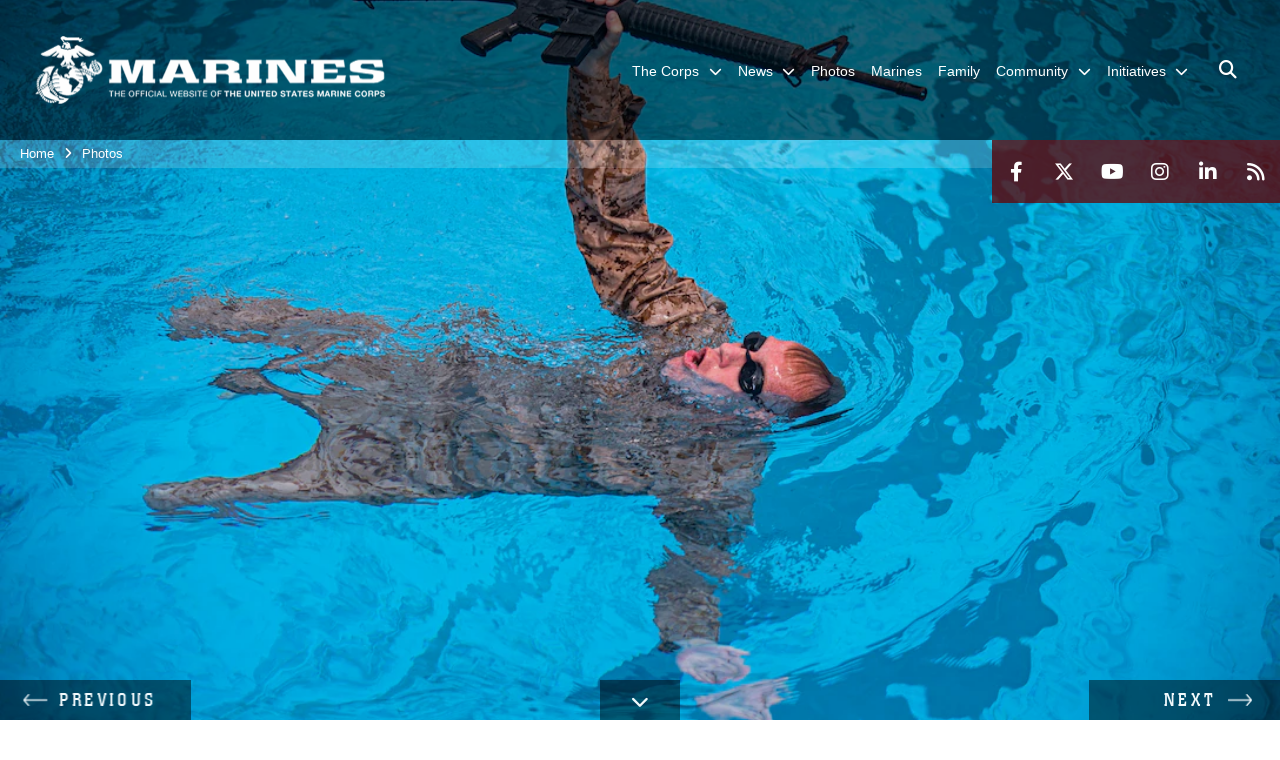

--- FILE ---
content_type: text/html; charset=utf-8
request_url: https://www.marines.mil/Photos/igphoto/2002746521/
body_size: 87738
content:
<!DOCTYPE html>
<html  lang="en-US">
<head id="Head"><meta content="text/html; charset=UTF-8" http-equiv="Content-Type" /><title>
	Water Survival
</title><meta id="MetaDescription" name="description" content="Navy Petty Officer 2nd Class Christopher Walters, a hospital corpsman with 3rd Medical Battalion, 3rd Marine Logistics Group, conducts a rifle swim during the water survival advanced course on Marine Corps Air Station Futenma, Okinawa, Japan, June 17,..." /><meta id="MetaKeywords" name="keywords" content="news, photos, photography, images" /><meta id="MetaRobots" name="robots" content="INDEX, FOLLOW" /><link href="/Resources/Shared/stylesheets/dnndefault/7.0.0/default.css?cdv=1813" type="text/css" rel="stylesheet"/><link href="/DesktopModules/PhotoDashboard/module.css?cdv=1813" type="text/css" rel="stylesheet"/><link href="/DesktopModules/ImageGallery/module.css?cdv=1813" type="text/css" rel="stylesheet"/><link href="/DesktopModules/PhotoDashboard/Layouts/HeroPane/template.css?cdv=1813" type="text/css" rel="stylesheet"/><link href="/desktopmodules/ImageGallery/Templates/MarineMIL3/template.css?cdv=1813" type="text/css" rel="stylesheet"/><link href="/Portals/_default/skins/marinestheme/skin.css?cdv=1813" type="text/css" rel="stylesheet"/><link href="/Portals/1/portal.css?cdv=1813" type="text/css" rel="stylesheet"/><link href="/DesktopModules/SharedLibrary/ValidatedPlugins/aos/aos.css?cdv=1813" type="text/css" rel="stylesheet"/><link href="/Desktopmodules/SharedLibrary/Plugins/Skin/SkipNav/css/skipnav.css?cdv=1813" type="text/css" rel="stylesheet"/><link href="/Desktopmodules/SharedLibrary/Plugins/spectrum/spectrum.css?cdv=1813" type="text/css" rel="stylesheet"/><link href="/DesktopModules/ImageGallery/UI/ig-ui-custom.min.css?cdv=1813" type="text/css" rel="stylesheet"/><link href="/Desktopmodules/SharedLibrary/ValidatedPlugins/font-awesome6/css/all.min.css?cdv=1813" type="text/css" rel="stylesheet"/><link href="/Desktopmodules/SharedLibrary/ValidatedPlugins/font-awesome6/css/v4-shims.min.css?cdv=1813" type="text/css" rel="stylesheet"/><script src="/Resources/libraries/jQuery/03_07_01/jquery.js?cdv=1813" type="text/javascript"></script><script src="/Resources/libraries/jQuery-Migrate/03_04_01/jquery-migrate.js?cdv=1813" type="text/javascript"></script><script src="/Resources/libraries/jQuery-UI/01_13_03/jquery-ui.min.js?cdv=1813" type="text/javascript"></script><meta property='og:title' content='Water&#32;Survival' /><meta property='og:url' content='https://www.marines.mil/Photos/' /><meta property='og:type' content='website' /><meta property='og:image' content='https://media.defense.gov/2021/Jun/22/2002746521/1088/820/0/210617-M-AF005-1955.JPG' /><meta property='og:site_name' content='United&#32;States&#32;Marine&#32;Corps&#32;Flagship' /><meta property='og:description' content='Navy&#32;Petty&#32;Officer&#32;2nd&#32;Class&#32;Christopher&#32;Walters,&#32;a&#32;hospital&#32;corpsman&#32;with&#32;3rd&#32;Medical&#32;Battalion,&#32;3rd&#32;Marine&#32;Logistics&#32;Group,&#32;conducts&#32;a&#32;rifle&#32;swim&#32;during&#32;the&#32;water&#32;survival&#32;advanced&#32;course&#32;on&#32;Marine&#32;Corps&#32;Air&#32;Station&#32;Futenma,&#32;Okinawa,&#32;Japan,&#32;June&#32;17,...' /><meta name='twitter:card' content='summary_large_image' /><meta name='twitter:site' content='https://www.marines.mil/Photos/' /><meta name='twitter:creator' content='@usmc' /><meta name='twitter:title' content='Water&#32;Survival' /><meta name='twitter:description' content='Navy&#32;Petty&#32;Officer&#32;2nd&#32;Class&#32;Christopher&#32;Walters,&#32;a&#32;hospital&#32;corpsman&#32;with&#32;3rd&#32;Medical&#32;Battalion,&#32;3rd&#32;Marine&#32;Logistics&#32;Group,&#32;conducts&#32;a&#32;rifle&#32;swim&#32;during&#32;the&#32;water&#32;survival&#32;advanced&#32;course&#32;on&#32;Marine&#32;Corps&#32;Air&#32;Station&#32;Futenma,&#32;Okinawa,&#32;Japan,&#32;June&#32;17,...' /><meta name='twitter:image' content='https://media.defense.gov/2021/Jun/22/2002746521/1088/820/0/210617-M-AF005-1955.JPG' /><link rel='icon' href='/Portals/1/favicon.ico?ver=5VCff1fdZxG8WJ14M_bjpw%3d%3d' type='image/x-icon' /><meta name='host' content='DMA Public Web' /><meta name='contact' content='dma.WebSD@mail.mil' /><script  src="/Desktopmodules/SharedLibrary/Plugins/GoogleAnalytics/Universal-Federated-Analytics-8.7.js?agency=DOD&subagency=USMC&sitetopic=dma.web&dclink=true"  id="_fed_an_ua_tag" ></script><meta name="viewport" content="width=device-width, initial-scale=1, shrink-to-fit=no" /><meta name="viewport" content="width=device-width, initial-scale=1, shrink-to-fit=no" /><meta name="viewport" content="width=device-width, initial-scale=1, shrink-to-fit=no" /></head>
<body id="Body">

    <form method="post" action="/Photos/igphoto/2002746521/" id="Form" enctype="multipart/form-data">
<div class="aspNetHidden">
<input type="hidden" name="__EVENTTARGET" id="__EVENTTARGET" value="" />
<input type="hidden" name="__EVENTARGUMENT" id="__EVENTARGUMENT" value="" />
<input type="hidden" name="__VIEWSTATE" id="__VIEWSTATE" value="UaKABmpu4wP5dUCJ8NI9Yw+NIlRroGYbNxfWXf2W5vnLKodFt5kPPU6qV0DPwklsej6rLoBFAODLx8Bolbx3c6g6O7Qym2dgvxjZrVCAgIqjtJroHrBQ63GZ3jJvQ2UbJSQhzYEouV0qmopgSAcYS4nCg8eJE3svYyjBkoj6WGS/4NDBH/UiuU9D8uViCxlOgV7qsMnEzA4MBWPoYwv/a7VEnOq8//np2QlaHASse/JA37ttEtYeG8pcikXJzdigKs9YnAED+tThkJUMwK6zSBGbFD3K02ejt1mRvJhSKDH1NBvTFnjxH+wHmP1QLNg/Ss0byKSX7t6Q2D9dx3yMptS7mcbWjCPt2v0mdPWrxAV1XzMMC6DsgotZInUstdflVegAcwCWM2S+9rJV826RsqTZehiGPobHp3Tj7VPoBRxToW457C6GPh4/4ukibSMqyzgYID0EiupR4xOlCE15orzzax8KE7rTsXN3FriCz4BjWAf0w8tWBjxsPK9gl4mVps0Q/kND+4UFR/sjWB2fUeWrDH9AAf/[base64]/eZWpp+YwgSG5Lt5l3gZnNQ1k+ddXZW/e36Fvkljs4iAVTOXRx1e47AnxvxJILaKX9l843ZBeiKFGMzhKUU8Rs+OEWuwacxUMQf6NUz1S79vj9UxV4yr/Y7z11fhd0h3qZCAEo42KK/4B+3T8K7Lfibj0SwQj7sozclAhl1AjMKeHs3r5DtkTGlB5AW31JTcUfzZLHhBZX5unVjUv6Gxtqkr+RoX3cqxxORUypYwaUoVmOUu91H0MAQM6oFe0eaDhTKPDhXSLGzn/ae+BYmFHZUNmSSeSJscV62CudzVYM5XLFJy8H9v+8qUudFeUnFj7/T/KzP9Mu7eJHjSxGvvlyX43IZnyKlIII5GybyNc60zCo2txyn0R3VJtDihgrGQYPYqhN1TjM/[base64]/85i0bYEBKm9Ry0PZsFlkPjKHIMequUsF6OE3naXftR1YFWj3Sbi5D2bwresQ/QW8Od7+E3r2yniumSWvDVvEQXXJztFWbH6dBSOd4BRfmm4tJqAmRwQEt5da/x3gE8vkBehSfz3M8MlZdax8quEAPPanulagOEZ0hxUpNnFY6SqoWiofFKoansj+nVuH3GIotujlxlCWCqzDizKX/pPlADE7wi/WIFjxHdKcAhZ9ZAgr3CfYdYPhtU+zFh33r9tQXSqP+U4STHNDKOR3Jr602SmBNytY5qwfGDy5ckeDSHUhN01odl6AGYxGWTxjSF2kpRkKovYJJ7blT3xVizFnT5x4s3Be+b7WGhEV7uKQ1DPG2fGuTQv9txVK8M9fa/mXhEf5tDaVAI4PK9WJWlFdzYPuVZ+ez1aq/HsyeU9PsD8mlTSmoXPaSXOETCtjuZ1uIRpXjUw4fNoD9dm5Zzvo7HUqA6o2Kr+Zyf6KcZVpjXY+TqJEEOQ09QGLN4gViH+vQUibb4HOQFyZ4t9k564Ox0pBiTcddWxpZlVUe8O6X7o2gPVkSns4VTK1clzohjh6Xiwh3joe8Kf+52FcSVEq8GwEJ94U//zktzHpvWOn4XFuAnAS93T3ATCPFnp33CIxZ7hnUukuX4ydYvKTqwkMS1/rQYrzt57S72G8M0FJZJbeJGso+vav1+gtCGBpnfmMwKkcI2nSZ5LnPpy7AIFcgMMsWz1uIzUt2VbYvY4Ut355gvxWfTW57hXXIeFzHCVGjqZr7HwpHnQRS6DBXjfB+i61Od7zFKTeVkNw2aAIUIh+HOhMHBHBdmM0TU0GX//0NQFLZbtarsdb6cH/N9ZsWsdDqmuyqAyNxMXqqHk4kcAY63kYsvPBjiZhqA1rFzXR39ZLZCWqfShtYOu/85cQSQtDi9U94QayaLbdmcpseHJb08R0lAlfMbzkmXgFDGkkMFznK1FwjnjsKtxCxjsTIZfEJrtpgmIeCSBP6fol0M1CSWFtq6YoVsOuOc/K+oNmz4zbpLavxJmjANe5nrprzTWU6ixWmnqXEG63pYmWN7pP3WFO2AJXH3n46xCvvZie3UvkNNzpC3G4IxTTo+zIrj63GngN7JXT16K+7ARJHY4zKkpmQ259T+vjQLhA4lIuwc8R0/k4V7OXbd6lCAqYcfF8heWX2Epx7AcnsDfwRVcI4pilb7SSuZPagXw1OTuup9njrN989MgjmyNOb8nRXxPzJggOYvmCYGChM6s/on08O1nKFYXYn5+f75E2B51Yon6Stqh9ziF3Yh+bOZUuHm8RSHfaosv0RYHRyRXYPc+Hfvx9ytvfEFC4sbVmY6FTJgOW2vbmDbo75rcVEu5fBG5mshVw/fbXYepSNR0l1pFMMYYPo4V730GUJYSjIFQ3EIgl4Vc3sU6gHMPle7xd+ArveEzkYuA7thlSqaumL1K0bbe+kG+U6ztdTEpYEjtpX3IK8HVCLgyJSY8wyxX5CtMbRI14454gmVbYr5F5YNcjmVMPVrlv6iBalzyYcyUf4Bdl3kClqq3ymSCoCqt2SOHU6i8aBR2/LK1ju8f9qFeDwN+MTD4lVgZcJ123Qur3CiNTTUHIfdz2q7OYSduVPr9tl09i3nDuKVAB1HVasbkhPC8mlk+G6kcDiN014jNYXXiLXPNF6KQnQMJpsXDKiSs+QDyDzWcBwlEs8YG/CUlOQYjkKwn7ZAgLBmeU3mH+HMa1Ik02dH7dAmajmk5AM+kkDYDH9FjawdAUCouP5KyrXdP65crEgmLJSj5Az3jTuCCvsX2itopsbxx1gtLEwUEyDTwxFR4Uv2pxCdugzas9yJE2x1/ohrOIjR/HwgrwgC/6IWWV9tU0dcNcUwdVm4YnVyMPylr7yBDfc9BwWMz+icpC00pXNQzzr68lCA6MjfS/7z/UbLkWlNnToCDd12L/0fwhTla7xDXd+/sMQQBuQiSMzpwYy5rmhSzOaxS4FFLWzUhGz4woueDxuRnyKqD3kTrRk2zx/mQb2Sv5ZWp4HOVys1hnouTTUWtdbADQOA90n98G6jomSKzWDJS4h1xDQACbjnfzfAawKR3qG8MSkoqds5sHtxn549iAYRCWiPsk8nId2BYhJvdyih4xKL2JK4v8lEzicdIpsCM9xBvCHozpHLOFg6A/DCgYNb571xS+fRjJ0xIHsDWMNZXXhK+w1F7gqEZwoM8IuzkVPURo79kZoPtQeSd4YFKoQHJ0z8RNxFsFUrTjaTyca7I+pbZjSRla176zpppCi4W/SKE80yGkwtThFnkloTlj4Dm+Nr6vR2t6ergVMPKxvhN4WQvtiRvx0vyJtDMXm7QqD8D97KYawU93RO74jHhEggwN3RnE8EZct9wJtygP9E8fam6F+3mccNXqdtNZXAK/bBgfxM/aGXinlN0keOfreblik4GuYvajXjIyl3NzvuRcutmgKWo8Ty16AjDwJ9TGQCbAnEuza7mYprXd6hCAWsXgoKeeqo+cLAptvEe4xkd5/XIza4nqWvyAkzkeshyL+ml7I4n+qOtM7c0njmdtzwOBlGp620gU0bNCOmu1MC1eSLpNeXcPfE60/fHo3aOEG1poSmP3tAbS85c/DMCo+tf1OrT3NtM6miSLPYTjvtCtdqtNG45XiqVv5wqVzLuuwFDuo0qAEP9+qGs5dnfJP/JqeqjDgsi9Iot+pZNNB4QpObllQnZJfDXT/eOMIZxkhxtOqIeY4W4XFQaw8DcZ2RGKEH1DFg3tHeKEt2AK0pnybhh82g7/9Sf6OGPHzNFCTXcR6K5Va7qlF/IKwjQgCQ3IHq0jQBE3xBBwjecMBIrZbR3DVAY3WDX0m04rN71OGa/0BX3ua+vmOm0x3htwE1HSzG27GqLS31xpf8gWFapxJFi9M3btFgHZhpszzQTZKn9EYK8qW0U4oIHhthGZ/0wIUlKOtDPTbKSYsvjTYeKoTIbk7dIpMYa548uxTJXa4HXxIHfQab+2DDMFbKvnNdpXlA3RKyRFJAGw9DBV9EF2szpzq6gAP0+gt17CyJen0PK66aVD6nR36YH4eCZDIJeFhQQMSHFeEYq88Wuif/o30dIYB9Y/IU+jYZlOE50ySjD/7xb+OEAQkp2Ie5k/OQX3fE5VOTUehfb7pm9MvYiBGwBjNsfbWJmBgCGwfRFGqjJkOhCx291d0gUKcKRn940AylqEv3JOZCzhcT24i7x3dX2yOe9TtNnMdhd6dn7bbLC2jOzPcy3QLfdNB0JEXCmARzZJg4gIYScbljmXazKFj7J7RXyhFw6tN+rjuTjlqZwaP7A/ZVgKZHQXJbGS9G4/zG1ywlI8JhNb8gpQOkfOFLL779tnoxJKhwd3PWAgdx5LVFrHtT2KPOJ+/5dgqIl++1H8MWjdriZqFAK2zhvTo8WqlwJLNkJ/gdFbq110Yoa2PENuTFQZdMmCezenkHbPHduVAZcugxeoq+e6i83mqZa75K8/XC2ncTjGfPbl5EzOsLJ9JR0wZPgKVnRQXQuS7aR5qwZ7BtUl/3bEIDylb/CTocwHkRNbSb8WVe0S7gA7szmn1I4+7WmhcXhtW0QXa1L9qEFt61Nm4x/qKozrd1ejZ4utgMzGv9F+AU8SrTwxFftLuq7IQL2aw9Hi5rzfQvWSfU5MiPnFBnKaJ5kWA065wCAmzgDB7WTUxVrBVT3/DilEZVcW0+kQv14W9qodbonrY+lTdoqU7YINt/ZaQKzcGe+clCbKeqvE8wHMhrH2WCzJ0yP7+X8wq2IA45CdHBOSyQGwKviuMySBWt2BIeHKsErehwhJ6SwqR1CekLxs1M+nMU5xPOgpaG+n3gBwwTvRhkMSQjvleGuwB3KL5cBl0R6KA/C9SN2I4iMBnbIFIknWRnYx22uw1Z3HDLeibGQNKtQhRZ9WM1kOPsRMx+TKcRnli2EnXcaY2Z8aIlLNho9+44qOOQ9hBC/bEGL4ITlD5RMht4cCN8/[base64]/ufy1Ngd5EUlgynIaVkx7O9kxnsWQKuizy/8aKwBGMAJuqw+lysls5XLKx1ay/tu0yWDHtjS/[base64]/n0Tk9Jy2P5r63zxeTwcA293KevcpKUNWCJJI4se4fkBJlaaNJh+2l4Tci8ygIWewjP4dr0Ys1GPeLC9oK4lpypRmYWTPETs4ftdJ8z48jHHGtGlD+ZCdaZz/P1tx/PsAuJ00Gg6ffARJE221+B0bUfNSJqdI7B3ggtI+pnB1XRrrBeuN1PsnuiExpMQCD1fjBFDJ/I6BLfjGgBzPeH8BQvwtDaH3m8EG71qXkcLRjjLBOpqkvaF7FhRGPIPdZ6rUfg67j/[base64]/NusFOC5N5xDohGeIlZT37lHsIQhtu3A+L68qqC9NgmAnZjDXsIXvmY3hEzXV7ertQ8YIe+gVlWyHdYMr7PjTYhMivU7tNicpJjrafyEGG92eSt/7Ep9/RPyd5tFE47G4o1QIBXGhoVdaqM69fq2YSllUtoeh7/jGiH1xyN3SNdNwuOGjsWOKg2CMuJB1uBGUCrEuVGt8OdzeKiKzts9/welm18qqXeougiVRdXu+XvTNfZDSa7OXKDOHtR88mz/qZp1nux4cxnu33e1VTWK+rjRr1jdnEI2mstrlEdCarPSsf1SR5kGsOOmBI2Vxv2FwnRdG49AZz1WlhWg+3Ax6SUVYobRfXDrhTl5qel9S/VGrmYLRNXQdkz6LE0gILBEcqJYmFn1SucTPRiaRnrw4hr9/nko7TKLwz+8vocyz1LxZ/HAokBYRdAc7i/ptOyAkMy52820iXxdMs1L3P+4g5BkON221QgK2N8Pcdv7SGi8B8OQXntmPG54hWU2BtH8hyjECVWpREvWUFkTb1S1wWiYr+SQ/jl5/kkWirWS29J7AQ0tp7QqxYCusyGpHGzqdW4isLoFZQbAbW1VZ7zQ2DhZW4KZldlMfkREBZ5tO8fHZd+f410N3pwQkrtZv2WKDX2Htc0FYhZ06UFFLz2uJxXhmhme7H3+L2op8IBff1z5L0rwE26qBZtPyzb/Hy+3LjtNW9r99A2tHxXYJxUUQUuJS+yDrlMTqf8gk5fFQm+VksDJ7YWI/3LJMiyS9HTiWYlD4NorHVBEH/SK59oaZSDUq/E27b8NWDnrk1FwKerNheZSvQIkek3Tn3bRRztcYeWYy2qE0CPmPC2JXdRfHfeoida/qVarV6f9+5DmjtlE9OGpCUVL9vebJg+rxjxmToqqYe0zDbcU3bO7X0pHL6p9YjJHWA5Oy1C85QdNjz8dO/NmigWaopkZ4Kc9D6N/7nA/i+ByNo3pb8daLFn2GE++hTg3W05bxxABLn4HauselwnYW1EPzyny/fqZALnoRr9NrRP4QtFyI0HTdr4zzePlv50zQ9VXg1P2KSynXS88roHHx4jG0YE5RExYReqJHqlPTATFV4UGF/aCy2MP6M7UMZ5ZTzQzj9nJ4fv12e6S2UFNxTAEu/pFmRtFMGnhAETW2+12ukT6YIsz6igeNFexmVw8TYPeVT7T3yLbl7P8sOGIkDrNplckrogsd5wkWMYBn3A0gkW81U0miStjThmPEvD3KCvXHVTws2KkCaU1jqntIUC/KapYtSxWxYilK1R0D3WVDO8qZyr9v/mUFXlBBbSnL6oLjx9G9iDa2xE5n/LQAjQmGBPhR3JaErfRjOuAvpsigxnw4NVlf50rIhDRvPpfB8t2e5O/vthoaUNo8i/KkDINn1TZddf99vej5iLkhzTRvf9hEe0IYXn1tKeBx+ZazJCEiywqT4jnBXTdvvnndwaIsCCRE/Q/BWIQsBws3dJZIYZw158PZvPJOD8J17XXWaYrTgealVEh7fr0/ntOOx+1gLN4JT6p+MlyFDosn9lhZ1KRdHDJRGqjMAB7fosHMMDvaxrVzK+I+dI//GqTecJshPKHtajVyyiQd3Uqov/elCQpVRwXhksoKHQb7gOkdImWtI628fMa8cfQpFvIjO6/Srk05h6AuHUzaCvs5qY7L02rbiOpH11B6WfqmCTuCmh47kbjWgJhMhZIY8B/gXOsQbEyX03bE8LFLiiHOgqLdCwrYgkRSYZdHONsRKqzyRa4OX3pKUNUdBqm1q9b07/M5Au7po/0SgjATUKGVQKNuA5zi0mrTk1IoNDLySSbwqnga53V5d6G9NqkicDiaEKCE4CtKn81Wc1rs2TgZ4pbmf7ENNBBhAsEWTLjznmhKlqni2qxmYylXhDRkgKtdGwnGCv4XdRr4hE+nCvg+5Vk/bwtB+Akqx5zANi76cTuhpoIaWJHUKsDGPyiKemKbo/yYqykNZSZ0SG0XGQNdUO5Gb5ZTcM/Vy4g/DShZ5lWyPRacOMoOWzRnuUQ5gLHLcVlh3ik+Imci1Eg5PQqbeaKavqaUzvyXNfGuR29HmM9KWcjEVxPDa1Z2NShv7J3eAqVgMiwJlhUz11JIhqxpOqrIOMVMPZF/K6fv0TC8Kw9CFFuzGQCOcs+NviURTSFKAQ+ZozCAe2lQNW3pxQsJyh1miQz/pLb2fi0QxaoWuhoek7hRAfQDGUv262UUClxPQTA6Y+TgnJLaMJ5mSdw1APVESNn7UGhPDm5B1VKsX58X3LhLC+QApworpMCn6xjLziTRUBVQPDIF/[base64]/RnaR7/lKD6m2rRE8KDMgl3jWO6FsUQL0rBTUYgQkFFZXr2iBQ8HzsPztolXYc+zNd+97geeWqnBCAFg+vIE/5Tf7JrQpRPyv/aVmobTVFY8dEoC5eHewCqRdkIb3C0rnD8aFrDw70oYwXE9h/FEcWtB4QqU1V4R9l31aYev9CUapTEnz9cJu4sYb30+a2oB53mLkWE+JduGantRderTMm/anZmjCAUHFgR2TvRLEN3sqlzGkD9T2r0u2uKktz4GHA6VX5OpFRYF4CL9AC03Zpi8ve8BsNHZEeiqI/kp01cOPlGqYJLz3wFdNQ6fnIzZgrNtK75sqo62Yw4DieirRyNezCRzm2zryRFsn5TEN7wldpV3gaJOMyTAfUdUxBH5cCw9rCEavzUfgJRj7R3kVTetKyzk2716YCPouqQBNQN4HVk27iLKn7N4ZiA3QB9Rbs+sMUrGNsuoI33sCD9BykoAm8ZObw6neHNOWc/RO2H6wyHTzh5lPu3yM6pt8TSlHztznANlO4HA1gAiyHzFhocH52s/LkjZOJLb9zvGHwi8A3ACOODUxeja52CFMk5Ak/hcPiQRLXXZ4OulxS0d+wGwR2dOW93DsW9Q9SM3nVwuAWtYCl88YHh/XZe1J5Q8Tof59+cE+nZDJHVcBuB1P8WXjmY6rQHAwmPanffhVm14oOrh/t/ow+6Q8v4s2gwC+uXbt7ALooNfPZihTOuvzkeF47cFHfaVjWAIM6/6E0gNssxPa7FxrumO41r7U+8vy5LvrdMyKRk+kLRyW5G5sWG6dJx0ETeHmKzFLmWNqADXi3vnQSBkQRfoWfJiHq0/iudSeNejzT78ILD4d+ujrUMN476LA8HMTjFGZs3aYlrGjuC5kdMBTomaNrWCXnOany/KZTQgLFgCNfxfyCDqGPVmzUn/PYY3c1n2r7hCLirN93p+PFeaHlmR8/+YanKiyPTpGjL6aAcML9BUkPToaTdjvggAqa1BH1hENjVVg9SUaFl4attQPOZu7o/2bTAyvxz2ObhgoAAkDfWfqdqU7apj3dTe1Q29HWvKOPi3jlgkpkLP0EghQX/UiG2EWsagCcK1u1i4TLbxAVeM3MAoPPfQxqBfgVr0/eEEPWdkykjC0Rg9Ki7UTPSS9lj4JQUTTWMkZ4i89PXepBwGsWZ0SiZUDDaEIlx5j3GGqP1FjNy1N2Sskyh06GB0mXXdIw11LWoGWmQj/[base64]/+g9UCKVl1DYr75J1+7cx9FJAR64vblli3iaK1JJaT4OGJbM0Ew1f5SG5WdpsBLsZMYYI4Gx2CLbPuiFOktdjj7FnWfxwaUe6PGnSwkux+Xpr1joWFCkZMU8MAsepg97dQWXoKLDd0/XDGPvnML5dkbtxaO46z37dX/rrCnToGii0PKfDSvnM2WbBrTJdKPQohhwxDgaKwo+vq1+19iJOxpD1ocAxYEiVo1g9hIdnMnU0bXYDUZ9R9yAZmrRJ+5x7Grf6sIm7r0gxvXdxDm+2Bcn74plan8avcnpj1dvWclEWFdp0s5XvJPQ5P4SO7rUhs8XJD2NmRV4oAeccaw0/hpVMCIWKMgA0ZHTHrZvkr04a19130AVcsVsaw84Yk0pWVldf+bdtxBEIdAkU34jihrRBfXmJ+8BAk0kLOACM2e3FBhyXX3ZuyJ6UZLSageOdgyww7TCku9G8TJRscPAQJ/nHHWm6lZT+rxTf+NqWywUTzetQy30P9cLvnxYFs6bcP/UQTR/TUE4FEa785RuVyHEkGAVwWL39LZVsaEWGWax8uEqA5FG2YqoOkFUcOSde6iAmqNGN3KNta9O2m4pV3Aeleyt9g3nJ60/jgpkx9wsXUYAYNi+o7A5dt829omZAhTciLyQrQENg0avclFyEIWsLmv40runUu4BL9/[base64]/mjCSgg8pHroVVZyE6p+WzpL45i8cSlxctGxu4XdhtUMCzoih6FQ0zYIMdoIyHesUEc6IZYGszUWSuaw1KAKi5aX+UNrzx0nbvbQ9RrzhutChg1uxNrcvIIe7VqqGBbwAqua6KZPfE37MoamJzh3Dy0AX3tBrODQKuHyTzRdaNpGjF0xZEZO883fL72M000gw0RmcolH/BpKyGaKmFtaVdaVp1CwHLbwHv7MhP0GMDLYl3/0PsbEcXmjlW4vBilBPus9y6P81fb8hOuh82twMg14sFSXke8kWRIiN5igH8fAtl4xI5Lk1yGFRWJU4A2PmLZQ1usxvPiqHzHauQ3mlxW5asb3iJX1gfnZ3M1A3KRKmd/8Cwfgi+lQ7gcz2/IxHFpXPMEmrdkmFzlACPV8F4LKjfgrOJf5UijznpJYliAQtGGLTg21CcLkKzxV5JTVaVX5Qr9IEsuFfwb6B5se0SRKD2yZq8Itu1iJhZ2iRNl90bJcB93PWeTZC5KUySMTy6S0TzwHoexk8Sii7bjLlj9m4IPEqI92lf2EnayVYZAchDfmdWKMEwOL6wavFe/1tq+9CmGiVIZ7xQV7POaknw4cx8Jd21B2Vd46nbGWZsqrjwTmhy8zUK0UjYCqF36yoElUKWTgiH/z64fKe02zYWOFFk+NFG6QK11NcplVjw7pkwqtL/UuPXCKeO1HJj96Rh8S175B6yqyvtHyojPIjyWJm6WF8aWtI0vFn4FQf7Pm5KzdF/elLJPcc7fOt1GiQQ8K/NBoOVN4JjoBbIsdDVG9JvJIlD0PIA3aD8G+nMRPWUEeH2fhaDH3ZBS7qfSJ7QWMhR2yzRnHk5vjZwTcnQIYtPpKdtwVz/lqURsd+0YmkQQNUpNI+RtQkQIjdz1HGA0RNQhOll1P13K0MQ6ZM1n3/PI8Lu+6ACnVCyeGf1eMVCYpYrmThtKPdGXUhLlf6Eh0Wl8U0FrEauEMrl1/rxB/hOaGYNDuLK0uDCHbhjChEzW5iJRgK0Lel07HIpFEsy6466SdfK1fWK2+Oj6lhD6sfk7cOks4mw+qyIuQ2xvaM8RsZXaAtIxU8ZZII3rzD7yWmUYhnj8lWOyL7/apDbx36fxg/2HPt19TY4ods9SgS1fiwbzuBanb1ljaxiGx5PF86kuBJ8Pl02d+B3m7OSMdRiJVJl9TQHdvq5oyHkmRcXhrLzP2Yohr/7+8VB3HZLgndNJqYP6vJRiS6NUtErz7Pfn8HEuN/PwwpFunhhadrNeYZQVSYp5ZUxh5NkB97cfUSz68EIGuJ6VuROVa5shT+7I9zKJoi8EiXMMpl7uj+JxPPrpwJqWpGkmLaWGHehHkyuGvHWKLZvQ4mV7rLWypKEr+5J/+F8nh5sQiPiTgP9DicaVyCyNK5HmDXGuO+Ch5DKCB95gK5UaWr5JpncdOsDpjCwDqhNJIdAt8P7pds1PEMP2RAafCiZRHqagq6PPjVbQT28Z2iymxi5Tdxul4lOZqoJ4O5qrAc+JmhDc7+7f2Uy5ew8QtxF4PpBrCXSyBGvgKo/2ZxFacDk0oegREiL6aOgwlamkF4AQW8LnE6QkG8LFRMlppRwfnyKbll+G3l9vuMHUijou7rxHj0TOK/w3N1EK9AuxFw5TtR0H3NY7nOE7w7Sxu9wO1dKCLkQS83pVcIaDJghHRRRlfsFYJzxXkUaKTRyTk8DL3t6SX6DC1+OV0Q77kHsj/85cMDkPBSfXJuvu1BYH18DMwiLgjl2XzC1iJ36mAz7QLISZvDYKr0M9/0tPnAaoHV7LeNleXGXO2sUo2QE2bkD/Qm6a4a9edHJReK30NQguC2IwU4lhplmcX00wzHvOY/suMx5LIJwpLxMZWI5+bnp+7ocqAfVv7cAMrC/8WEqrYgRQeAqqpBs+UvC/Tatrk12+30DsUxyMJGC5yZkaNUhXQ2NEoLVFqMp7YkKqXKP70H3k9KGWv3eJCPULS35gO8atvkDrw8Q2+PlrUnZ5Ad7dY/5cOswq+vq1hEGLnxdJFkwkf/qo4E+o+GA7w5Gk3jbIU6oMCEEZ9nn/18UN8JFb1l8FpUXISyV2QjUsjikFZfMS4XvRSTXWMfm6DYtj/V90lf7bedcZAoi21h0iRiKiy7gRm+Odl9VoAtdiKTG6Mu+3y4v1ozpHtdXW+aC9LD9qyNlAwpwrMpQqHqoPAbeTJGnD1i5NubzzR4a6FP9+G9T7BfqypEf+Ny5frpBeI/fManD/G5BKWeoRwmOqIPt1EVUTJHfD+TSTn//hPFdaHkMZQ3HNYj6UsbOkcTJfKa+Ld+q2kCmm55KxP+B0E5uyzcSO4rMVUaEGpiCAsTSJel/eiBgP0hjWDo19waFjI5/6fQVCtmwRoyQbf7pIHMdBpaGuBZckKxWJssYZbSDEoZJvtP2Dd96YKhv+MWmz4pZUR60w5NXskquuf3bH7bt8tGRM7VbY4X5baCTcUpKtPr7YmPvAYKLsS7Y6ZBsP62oUNvQR3IG2KRqWpR4c4jP3+fhh2F2vTkExFBkd+I2QyQoGO7CzDb0Ec/fkXHu6q6YlGSHkxI0cVSKImXygv5CE4LKLdvP/fi/4OAmyl+m1uxkiYnI/4EXO7BoWipx03c6OG/Cxv+9BK6BzQlSNMgu7fYs2YRJSaV2+4Qo7H26iPueTXMuVmObFVgOkMyMtgBGBCl/x4N/cBRQH40+MWCoOVlB6urGIv3wJ9sKPwVq5U1zlOzU1FwLEZ/[base64]/eQzITXkNbWvvtsiWUfD8ISmkyjIbuRgK4mBgkInTdlpy77eHVrUo9b544KpBoPqgdsaTx+dJm1Nqb8JWEEFA2yLjlYVlFKK+Cy6nTgD26dh3JwtiNeixc8koWnabxEqqz3QhTofdhTyEUjkJlNNKnz5FNA7RQgicHQ3W8PvQPC/6gmJnjVCyqHefL4d5FPn8hcrImAdUvt6+XvJuHcfOPw6cxyriekHEXPnsvtOe2VbSMmlL6ekC2mIe92qky4zAmulDNoxNcewhDFu3wFgcRroredFwIvMxBpLpV6GX5/s0+G8ZtCk8a+yn1q43Osh4fcz4vjo1NUkYF/faO/vHZMWS0zx/OQhIPQnyU6BLb1Sx63+A+SRO6aYbMnvc8WZ0boAQ02juWkhEsh1OU01fk0KBjpWeCNk3Wln8ajjvTCxJaTz5MNIzzlD9n2GGhlkY+y4piENKrjgJ/WP+DlrHHMDuvBSnd38SQjQJVtCrhgHr5JfvdrAoUM1aydosqOuCFNw09eunOBVwI+mu2PymojYegz7u9drTRghYyHzxS8TRqMDIfhvchT5gjT0X+SQ6vzLpxULOllQ+ab5QcD2GrscPKMDiljYXkUGGhJl9B9D9HOrgxlWLKsvC7z0Nj2uHtud92PWI0JtLVgA90Be/OEKz1+Ny3O1AvJLtIZcFmX0KvCnxEIihzaolox5XtNtAf1UOfHQepvyyzuCp8KVqTX14yQcF/Ibu6Sa4RtuE3vitlKE3eZwOsGkzGyLCLyfXqXvnLV/aEcJ5UI2C5a0jlTj7AtiTukuwTIMEyeD3/ouzpggCylWgFlLTjy+4tZNBW0BkW4e9+wcQD2OLzt/S1FwhTrkEXeOdhhu13N0/L7chgpScmA3+bTP6flAyArXz7CPnk93glvM4g1DYMvjnAMNcLuWOsPWBCP1vVJVpDguxJh9OxnFG5a8k6s9MA7j7awxWdnQvfVFtyPD8D4Au9R/r5c3mbjzn+tNvn+mDoa7mmscIrDbUNn6j+ehLH2xZjLWliCAoV4sJk+b5ijeprCzlwU5Oi1pE2pUh8pW3SzsEhfKOauD5a4OK0dy0gCN6TQscwYEBjyhvNsfO+p4qOc7N74yqZFe6KV3MrZXzy5WRrv7E1SWoMn2xXzoyMk96EPQ/8fPPstLMM2q0tSzV5m47tjGlZ2VfB9q59HWqzoAPl7mKLuWrqRinV3bfH0uYhfLI3u4HPNsJcGKSTR/vjBXFiIFb+yHBbQq5Hq1eE13rNuMvHl2Ivzrvq4uM18Nj+Wsr4BMrsdQ/[base64]/rNIqmL7XVKAJkSTMKUo3fSCxj12VAf6onQFefnXtgOfYQmX0hZDV19qqf35oRtrpbUBYdoUQ7CX8gXLGcIG87uuk39kj6qZzvE9O0t9um05uuzBGZ5hL1Pw36/nAf6z0yQ3ty7CP14GKRquy8FPfFO9d79WdDuMjFJr0TeTqCKBILQoB60q/T6ToYjEM+roxFTnXmHkHTNtPpwO96VN6IVZfPJrjgN6bSYBEgV5doTs57ausUJPvJ6ph/BCwwQdlALhRuDqG78jKV2SkV3cfi821Xel/sFgxRat8NjjTScmXNfrgw2bZpzvUmj9/MOoVXJcCri1s6bp5d5C1aCbl3iKxgx63mFMIPWwIONQ46I0yV1DbJBa3DjO84kjwqiESdI01ZiXGFWPnWt3YJj/4cixeWlALF2vFKs12lpWInlBRfdMhh/ru1aSKLxy0eKlxoDS9dKB+qiKRY+0zXcsSUna3HeNYqU56HxgoG2nWG+5rUfZJKQwQLFUK6kReEJZ8qVllHOIk+bk2c+e5AahRxaCew1hNrojAkcbQNP/sMog6HXVqcXMIBFYqaR80ysesLgznmxGjeAtlMbrRV6k2EgCU6xbfUqoMMuzOXJqcnOCTyzonJfe/YyJIwz6jTF7VM2kY6ngmzLb524Uvpv6GWc4IltDpHuRDBT7ahmqYd3I3JgtdVY7S6iZp8VfjqqO2PwSIJfCTaVMURkkYY/Un1ThLdQbhNUGO4DhurMJU/x+md68/sDOzwB+9d0w6ADAD58NEpH3QZK+28JlWH0MnEoe1S3n1++tELUYug+21SSl/69LUNvHd3cGHXH+CxZSLDlWIp852yAZ9S8DEGC9tpQeuyagMYcTPXKw7MueRMi1wl09IreLTm8CaQqu7gY+HsDjBBL5pO3OYVRnQ/pGM8uXyp543AC4P3pPwaTt9nKz5M+ydjXNs6u9ZkIhcyfxcYkPXi2Aou3leF3svmBnjuLNnp4Ct6IdiJ20wrXdG6HJKJX+DBNgKeYz+LVQLxy7FGP4flbG+9iI4F1qYHt7AD68IjqHR9xOb4V77CYUFzAQDOHBH8zTA1Fcu0EUQ/9/vuPMtwr+drq8MViHoMN1K1a/SQUtnGIUWtAPo5BaESV+PWWqBKV3sHP/huYnydaKb40R6q2DCdYsncdDn4r1EL3qmvfkbDSXOMnpi2SeBH2OUHdvrfdznILTQ/dozvyE7SV6YnjckrZV/kicsjKXkRKYtn7X2kbQWRnc3r1++mh79k554ZnFFIkDGvpnoGZn5/vhzqymY/A2DFOZxjdKQtq0qUi63PnZJupcsQePIjpmUD3Kk4Bci/n6JZwEncbAvJlAUYdexReG9eT5+ega+dBmIVVxtJqJOIXgg6buD57uUQR6aZJ5Rd98Hgh2uhDUdiHP1gkg/x04r5lzJUDR08y7t7K4G7J1LrgtA4Ht8xwGBSmr6A1Jy27GzK1gTQZEz/8jeTpZ5/IGxOh10Hpysh3ohJ4AtlpFhV6ha4HFeuXx1FagofSV96XF5HqGJSdMDrMMrNi/s2ZsKXt0idXSJAheWzopb8K7CZSm+4ekihWUG2a9Lgse0g7maSXC465aWWNt/LUxsY27hutTZR1r6eHssxqF1ic7UX+LN97cvosPtkAydELC3bVOUwiDb85JYDPPV4pgofAqkilxbevLNF1VwkfcMu11O5pNGEtRDVuDymaS3h9I2Iel51lw1qaxbIh3IstDxRANDcM/V6K7BBlFBEWr9ASFXgqwyNeU5C7ldz05GwwjDQJUOcRgIkZNskbOsvzzwN7v6CkZMBb08jNhWaTjwex2neimbA1Otc1qCaGaoD9q5OWDqkC8Vqg/jPPtEYtLip1/d1X8iW+sb6xHZoOeKeKFtUKf5QDgEgjDldBktI86RLw/zE0lmG/s5Ts9uSQPksgZHGeEGSoS4xH8j4Q8F+4L9e+QmeePqJgGo9D906MgcONlHmAasxDZbQP47j+ZNRqttHc0xmowO+zV76MkOSMGELpBeXh/vzyuFhZf69k26faPVErQC5loMrfqwr4r4gAFk2ZRDvVHxR7rUxCGdO8IetkaFfxmoce5FVNIUZtV+KU/nn65NL3TUb5FYYedDV0VIHx7Zzigd4S+1wmP6/jt4flJlc9QLiZ0f2xBWRXA6lLkgLpiKA/Rlw80qrIMHfdITEhIQszg7fQ0BGfZvWVU/qe+rlG+WET9vKZtH4Ybp15uZ8vED8IZFW131pZxgL/vc9qdb+Rf2zPA89P6MjmhIs6dG09kX5scPJ2KXfTVJE+nSTESct/htmx9letOy3+6s8CcmjOtK6r+ZB1qIJ2GAKbr5jSeLFbmWSjMSfTtzQ/MkxMnaC/EIOlBCSxTOihtpE6rpdDtUz/L+s+eVryPPp/YiUGo8zxuu3rToPd7edF7XykMw5U9htg55W16BOCA/vyn6kvzR75lwuBqQL68exOU6kNcfIUttWdCQ1kfkGgztgdk+WgxTtFTeGingXwlFooYTzN0BbsfVQVl9jfGLfKK2hd8/A+q8+O7Lo6z/juYsa61Kcat2DVPBC9XOTyPuLW072qPTXX7OhU7W9ghFKq5w3R7iKKOnZKe/XyRtiFZXKArghkHfhXhp50RR+839xYExoJLOHN/9XLKkzIgZda7eSaOXD0J0FxVOy9ZEk/HxNQ1zxB46z/SEeShB/p8rSaG7/g7qK+ktvgnhPWie2K3kGOZrKRrnEPOQkOiEcrMzKo6fzPCmO0qQEXo1zAytRZmA/aSWtCL4uzJGdWRm6h4bBdGM2craRh/[base64]/FknWzqQsgH1H/lgbgvoEUSiH6qA4NZrEnlI7FMNxNic4VqZemx/a19dcqYwxt59TahA+qY7jppyDPgvZw0/rLJLfJyvVyjWQ7VDvW1uPweOsTJjMgAtMeM2HCd+Clig6ffKUmOlDm5EYQ8vuBN1xifVYyG8P+KRPWXuLGOoCqCMwuxQlvCO1Tz9h+7Elhnj/eBAD6OW8nawPpqUVc7GpaIflI8R0N7oBW/oYDMdrMgq9YWs/9h1DuFNF0ZhuWjqJEdD5Gqe6oVYLq5rcurj3n66lFhCEJzR4onwmcMTmbmBOxi0617k63cb+VGTLqcfkceXIWiYmbA2oonQtc4oCyrZ3AA55Jezj/7weccinQAmTlBpBUw/BLLxgnE1RKQMEnv9LVdn+z4T0dDOouhgBG92tmYtWhU6vSq21d8c8rtODu58fiul7LgStPh9M1l2eMkjeQUVBrxFRrGcz9feMR78Xu30/AuBDsvDdeogdKunAdWJDa/7jfdRDwLl9zeyv2rJoYQP7OUA5Z/[base64]/HBrIbd4OBCwW7vXEnAxz7/jBk4Y7DhE8YanpC5HgbRbJxaEFQHlFHLc6SJsBE+5FJ79pf02MpwZrOQKpO2GNtIog+94ERP3g9zpcPmkefCjPUHHHUmKBhDPuf3OuUfnpi4blONtfwVafRn6WEOHD8nF0M6LS7sjNZj67B1isMdtowux4wVnPtJF0qUKfSzo0RLC93QC85BsZRm2iOs/S5XivQl7LudPhFTQodEsuHvndKpoOk4i9GXZuRiwN3fF0pI6an+eQJcWxpkZ8debWq8yKePnyG8bntvY8q8txA9t/5AY1rmzKvexX6yAFbnK+//R0fEOUAXv94pm7DOMojdZg4fVgD36f7RseGmxgsFwfbP7aAGMjA9cbwPwsgup0iMUp1gIPxtqTqrujUa6SQYPqisfOYgv9zfymonTi4KfihE13U6H1rp5XSuQTkgyeRoErpyaVPO6xp6SfFQoUdQREE2KI4EM0eUEMaa7ePYkx1KxjAV/AIoNTRiYIP84igqhtDS6fX/tJIl0sWwfMW+PA3CwY4GgxRhvVgo1cpLVAzYSuycI07xw54uP73ZFdLVMza6olusMVkn0XULv1VwAJOchMhwPWCv2HA5mQuoRfL/L44mUe/l1PcA+2jX1sH0m2xZG8g4r1VYs/6NsZ/E0SYH81/tUIPpyOAD7g/GFnAaokKVwwkw/KIPKlDu2l0hoCm+rswaJM2jzQvRtSqWiqVYphngx4JnGXS78VNi0mb62NMA+aE7+wg+TOjeLisq4IZsk1vn8hYrBEJ7kdgVGydvRbLmIFFc6ObGTkBj4k23J/Npaikat3b9iggOxnIkV9kaajdbPYbrixZjnA3I62lJHbyszO/VOIb0lL/M6YPvfDnPom9esNKF58yDtGy8eBaFUZN5SEt+fQ3upriMhd+6Jv5ZjQ2kkeFa3BsZAfQ8vjzxvQar2wr6ZZrcAWOLclxyJitSE3sSEjF4uXRmxJKcLB3ukMYM0Rf2OzgSuAEXbRVqtFZHh9/H5CEWI8OfBniQ3W3r1pEuCD62JcpyRUpDhkPmfJvUIVbMppKHbfHC7gEnF63biPuLB9+yf6XJWL1vUzZWEnK9kQncSSkan4D4KHeObJ2ANuq7C8WI6+kbMfigPqiCke7JIkITzRkq1OrvNQtPSU1tD73qaHSY3n2/P0HeGR8XzSJc8hywMu7Yv7RcmbvWe5CVhKkLHlgaB5uTT6vBknTVc7C+BGa+MGJAiPjoady88MT+dp6keSU/9sIhfWc30Id/v0lzlslG86EFa1mHQWb8wJAyr/IUOabTkPftQjbuahexxOXmx1WEjvweEv6mro/WuQ29feyHmgtznbGXled+HwgzA1Bjd35uVJn8uGDnEK2zTuXiUxF9iixaTBAMJF0X3C7kl/CxdBsAvsk8dJQHWkkyFBf4Q6hGoz7Y9je0rVuHeBPKU7l5Z7Gv5VSXMgf5U2MjpryMHnh9GV0ZRCxE7dXhgPl0/S7ZfVflf5CRmq9xVg0ZjunBR5vPS4q82BQLn626lFzm3PvIgEd6DpUdcpY+/N3tfnD7kk7wj2SZKDZuUYijF4YXZe1LdiOCvgS13F/gbIfdwpzc+YdKDl+WDHVJGRonEZ7yFylCKyT+w+sSkYUI4xvtvv/jBe+nDusqB8SUERwg5+AeBzfVzZfAwkDoEiRWQEkl+BSHizTrhVVzE42/tBqtC9jQdQ94u3tXjQN5jYKU/iwg5qdZxgzjGmVNAG3/IQBIwILKhjRUslR4Ty83IsakjXY61/RsQZXV3BmGVvowYoE/Gwxv819DbhI7LbMdQiDpEoRS1H1ONP7IRy3yHrCJ6xvQQ+Tp9EXc6CU4CqSPiXECIQ7Y7mNuduINzsSnFdTd4n9b+vGovFV6S+1xKsq7/+x8DJ9LUnOuDRYnTxQyA5U4PHKWW/Asj3lpYPFMzEbuMg0Jft6im3q0PXubnN3pnl1gS7YhBzJZwI4QBOo5EM/f6Q+DoLVywo+IOO8tiSSBLVax/xOItLDlebDTxMEAAJ1r8nFVMjyACErF2dkjCdM4A26Cd5uIPpVwCbmczltM3pXBtU/[base64]/VKjoZlyOE1q45yZTpN/ELDHjfj9yN0dh2KotSnDuAVWPWMJPmjmm/UaUvej7P2TT86piXu2gYwJ2cyZrRnVvZ6YeAwPJbsCJ0qNJAAvmmRijsWGmrWfT/NrozPPXcNUR73KbtfV1OAkw+uR99QnZw+O2IkjnsNWh9ekycNvBUU9UhmUNrYcJCOzorYeAVQXE7qROR8bqdE3NRUFjxO+/9Ago92UBgeVTYMN1XLjnzWrfoQ9+2HeSSUNSzSBe+s6kl1LTW4VLcN421KDn4eC8UaCp8X8IoRtBU1tU5zvYm/WJ8oBBicLtMFbUoJFlF+xzYnL/u465304BPEYVkJGJxNc0WqsGVsNz+Ooempvu4rre9v/EvtXOTnwiB1VqL1x3yUzsUMR6AVdnzuIzdktvwKry/054ab2PjotfLUDmm4kq8z4DK6EXVka5T/6reBQwK0crcAEnjI9FF6TxnI9pPv8Q9fiKa6JP1T2F3U1c4UVFPFRf8+YpIqL1hNxYJ8vBzOpciGnrUEdnLoXsW3AvEIBpMY2JBXRbf6WHhlYcpJ7vGCTpCu588H2LNnIRV9frHrOMZ1aIm8sbc+5z2OnMIBBSRIlzmv/jjdQ0PUaLGqoqm/ZDBU6IBCIPz0ezi/fu0VU5hrcakkoujQldxjmjJC6aE6y9Cv7daniWURkaEjK5uj+OEEf9z+0yhIrZdewifEYI4uXrE4p4NbvjTN2K7fqMGmGrqj2e68DAoOzBvsLIwgN+o5wTM7BiAfzFZKBXgnqxeWAmlgCkrvMU8rGHHsDgF7VIBFxDdrmrLgO50+L3aPZO15aNzIgEEtAbUwiv/vL+1kMV8AaETmBQrQaXCOUy3Eg2jbSsEGeFRF+aFv4TIjn+0465qJVHhsNyUb+FcZ4uhLBtexWCrt7kxXPAyhVe1GtMmXonGL0Da5IpoOPtCe6Kgy3TYkXuEWqT+D6BU7Rx0w4MisVuzbCliePZYDA9vLQBlELT3gVJ/AtiNgxR+rFFBlFAksNpv2PiVEqIBF/hQxxau/RJ3z/OvqXGBWI2hJ3QQiv5hCc3LYxSo00GLZgpSoS+DUjGxqT2pgh/8tW86mPQ+uUZnkAJso8jJ/Mdp2IbMNOjKy22DNEIYLRAWxZl8VLIHAd5yH3Gy5B/oTHyKjogxaQqRTHGLSmJGOcfIb/hazlkptpbSX7FiGW3+G+s9y81lWHFWq/9SA4urlSug48NDu6TWEeHQhJ7VeVDHRRRdCGAP42kj3+oieyNlDeC2le1XdQeDv83DvjiY49/0W2mqjQEuAzqVrFX5QjwC4g8mG2NpBdrR24DtKog7RI5tsfbMCMA9wrvXofXZZbTvAl2VuuFXr8wKWOF0x721XI+ZZueeqZyA8rLL7JQpbctWsKfC5f/xW6h4fVx8SiIfyqho/5anIIbi7sDIk6g0IKkMQV2hY4LplPu0OjP8XRzfJq2807K4NmJMwwXHaqa2r/J800ckXr+JEEKREC14VCFjdbrCHsKJ0LeFR+HPNoiD8HgMXYK/Hz51UOGw9jBNVpTb9uQHCAFFMijIEcTm/ei9o/OTmPP9ItZIBILpFjAjGq3K4DfkSMbovsvzdKteog6QTMp6VCqda/Lol5v86gSLzx8R7Kq5H2NMCat4Bm3PvpVBeIbg/DJq8xC4DcjsN9F4CP7XB/af5d85Tbz7wX+UzQ7kn4Hv+SGm9ggX17N+IhJ3VM38owQNoMaQa3PN3oEuBO6jIyANxCRa7feyTlG+1nxEiI/45LIOsvEfGSdWvxASHn9X+3hucb857leFY3Is+V9O61FHmr8gmFJjyEjuoPqBg59sZ/+/6KvdWV/nnYwIV3eAHZYSh2wLA/ssXUMHN0SrLSW/zCDouyI+HkzusSS9sddc3c5JhzWlKUrCbjMZOwxZqlAhMklNC2iKkRP2qLCbUZUc7I58a0suykhj1wc8Win2MUaUCdjEXT2FnrOqUTFlTN4lIesQYcF6vbZgjCgiWMfCIpl1Enig4gtGU+ZX+26D3PlRIc8pfgZyB0lQoS9nI/m/ib0U8OP7gPGEKXrOfSGtcfNLhNkydTlsWJCwt6wWWru2mnhxCJILsmk3errtKfKLm7eF9pKyYqKfObD6M8tehflFY54mFXRoZfd59hdzCShyR5SQMIL2eCEwYpxeY8x3aMAcabG5RyvrDJArFmk81/IWSRaDqi2lzy6ABI6Nqa7NZN0gX9/zW6TujUjHYvJ3z/7KqYz9dxXsqCbnuMoKexlcKDkcjd+wVN3s0rigVoK9vgQjUgJB8D/+MMzUc4bv7ORMWblnVewJEFtAiCf57HucjGXWCQpyOhICNua/7N4kwntAyTOXOLk1R8NeoK2cPN1X2X5uVz/os++yov4wMtly1RqgmwBu0qz0xP0Hve+k+V9w/+QgWbioV9BBu/aljC+CcMYlcHmvcVtd4UZpZYL4AiHT0T2zK4e/6+0nKzEVlVAzvtX9zPIHNjDGszLzsYU/nLGSK/1/nOasKwY2HzR8XonCvlyhukz8GyDLrQlhfLngjVFPSv6PbGwkWxVwCjeHzif9qNSynxseB21CQrA6MvbiEwMWw2ZLWBWnONxnv+7ylt0bGV/GHmdaB7xi6UDNWorluHZoYxd1kXgyBSnlr3KsjsKmU3U3tLpQod5nMv8NXhbv5gNIDGMRpGwtyRZxVYqWCGezQI0giD6S2hVMnEBzYU4ozuuYGCzEXczqfXDupN71b2Q6968rbsd+DY2IXGHGkpXouchCCvRb4M2/RxpOrAY6sUJ2DwffR3kvUJ2KNft6fGkHfOYQUfR/foJ8xF+/J+fBmB0eX2kP3LMbsWZ2yidFEcpdPktsJkBaokDzZ/0O2gHN+NN77gsyPslbD6lyHBUedeLvnF5ZdP32Wwybvb7+WfBX2bjHYsKsgEKZvovMb56xB8P/oYLoAHHBt7WSUcEqvpTAlmi7ZqLWoV8qVSLwHNyopqRHV4nLKnQB8JOYKNgfcp6zK+ruZCgwfX3RRhGrQ5iC0ECzNNLQBA0+S+GdOZ+uUEq+aRZm/N9IL/cY6d+AiKfx9BuarqAdNX4MSMjfaWaknp5Hd7VGddrU9UTAgZwCsvvp+xosBWr+hRqa/ip/4AkdUNhoBbl/v7XZlDIMqOtOrgiv3756VAmIHjaeihHYqiBEts7xrEilplbWsEMf3OH5Ciovf//vr56A7cWhcl3kOWpnIv3lFDT0o6ygBpJfZVPAG4q9bNwCq2n+VeCT2q1G7knhEzzKtx41DygMapRxZkpVBVjLXZypgIaWO7K/cMc/4VNWNkyy4QUSmB+oyIghWZt58fn/FEKPq2aFwy4jd4J6WC3XhV2+Nu2nYyMe0+qTS14UKL2BgW8QPfzYV8tfDHaxtWWzm2D5X3bLNqGznqFU8WABRsEcBaotHJZ5Nx+4+pvBD0+oG7mxsEq7gMhGMlGwCGdISd5dZRmXJB1gp8eFQGd17xngkaUw2GqUGyqjAq0A22fBWMBQKn4KAP+2DPITK6vg1L/66VV0fBF8B+l4Wf2ACl0a8fi8LPbLb2QeUF3DLTGidXj0Hs8BPVQ3ri1R02ffVyZMPIMcJlTpxLIRrEWFDCeU9YikGNcP+PzIqeryHD+nEBeB1D0OKv0hJn+/gThcSl7E2FzrtSkB/IqXw6lxZUw564Glo63aQ0rrAoEgvodltBK/bVgq0MgL8ExVKBxD9KiENEXYEJlCz41yKluwG3b42TPdwcv1nLCGwtT6xTNm38QfFj3INlQHXsykbTYnDDevvwchirxD7WJxpJZd8jw4mdU8Ht4/U/hwK9FBGeoBMeu//y3vAhtmi4wxiqBg55bzPrqYhSgQqOo0YMsJUpeGjozliJPwsQDsxCC5JQyoWteLdGc/W7eS244kTYH2C799rX4sHrOLEZxRTnEEwbOCPJVkkorDiK4Q/qb9eKB2FV/MppRcObrCl1aBzcOvZkkUg5PY+LTJktrY895tNl2eIHwOpHr1eXe2NyaCguF+7LRtmtsSWKK0miuBPoHlBvUG2AR7afcGqAUVwdkJjUfPt3FRJNGWjjmBhpeYam69x0hbBFidcDomAc5eiGx/6e4ZdcfTyGytGGX5tIerHRK4bp0jLn9YssGsIZTa6v1ip1Nm+WT972LjdSPD6FrBxj26f995zKJ+FUV7J2zCOrKzXnSdFOxX+UTcvl7sbKZoICkUbCO36vgN8BSdWbgq1zFWiXUqxHl9bHtbYNDf0f7mUews4DD4dlmrGKJrtB8w7aZc5pY+msdZSE/F194BgHv5tZanAe30OrIgO2oambuuiiyGNX9HutSh4WkxbKbHXQ7Ec6mcfJ/bebKhjHzrqRT+krexe9xI64kF4xhkRw/mAAuwRyhf2TOHtra4SpmozAC5KOAt7sKpDZS1BZ/y5x18GJ20VpAu7uuwRxZbqPUTZlBdFbwoooG5vqUIxqXG+PbpYCBS9Gg+x+kT1KB+Pbm/VavxwKWeUv+IGqBMlft9KgL/55RbecpZOGORoka+YYppWnvViz8TCcmUIxOAn3nS0hv0wrqYgbwRYElOQohJOMIrbHP99L3b96kno5pgTNtlmDdhpAknxzaNhbBMkaFTWNtNzJMxwbYQrB3o48QLclRLzdLtK0tE9y8R2HxrGjz6sfAXw/LMAHrpkFlFetR+QZ7RklISB8wUALOW3ExtMGxo7FiE5MD245gO3NNhbFpIaO1L6Ef8/enwBHz8VRocPSZPlB3P/fDR6GkMRNKbLw6PR1irOeJpdZP5qUFxItwHA6VQiXH+9Wryj+0lD6JTkSxz5O7UJSrLMxrUKa/M6gbpaB2K8pj2lKx4JlynjSFtcDaFqgSecDNua719JBLfcXC3b/qwqPnC7rNn53Vr7XMJsxwaZc3OfNscnNrEcPwrPHamkVvkd4j6xAegVkLUTJ3BnCBIwALF5Y8Y4WhG94Qy3XdoJbrbQqhi5Kxf3/fhBQi5HWL4PyT2CihFgdjb+TMzjr0HBGtGG0SaHXc9bZX/Me0HBvyvMVWI15KmsY8upCSwZh1olw19TGf/uKhfkG9U4QQYDtRz/rvKE1CQwSniyYYoLPmg/xW4dOyuvNEnQysmmZCVtZ2eyJ2Grbh3rTa/JchnFlr7hyHow20p+i7DooRxX/FJsrVRUq7kPIQHqztQbBlD8RuAjC1SDv/Lonfu8Xw4t88c9z0Y9roMwd20Sk2YsyKRPa0VP6sVXm66huUmg1onKwI8FTVA5BUFisaUpJ4tz1VxX78Wincdc9O/e2OOJV2zSQUnv5xPa7d/M7lA1da3sPQV3B88f6zSl3TBKAY/ZDrKZINjtKBEzvYGUZqrtS0pqL/4dVUwomg24HpkaAVxugVGBmtkc7+ktzP2UoerDQxIleGGx9jidPekLMjCtKQBzs0Ct05CjxtzvQZfyR0eDnM+2KyV0z93Ldi/uoVq/nJJk+uRgmOq3257BqR/aJBzho7rlxY4slci/Q+VW4K50oChaIiDxJQz6WtmEyFI39+Af2GGrSko6KV0arTgm+zupB+kXn9hEA9t+V1v5g+r66VmpluMsmczojkmm99ExfQse93GEHaPJz1yDIVI/YiuXm0VanluQ0KBAcUrLipilRtMQKliE8MFvyIIcGbuByOxFxYUnyqgdk4NAFkNbg61mTwqqKquOHxFVV1d7lZ1hJRP5nt9okFoY7KG06LHuwgcYYXbs/pnp5aVtBO3Jo+nVTwz6QZAa/ZVU4J6uHXLg4MqWqhyaQXbc1PlA/pDMzMA8lZQaL8IIW/BhuVQB7Qz65nslQUgss4W9czgAp75Sxy7Pt7yCVbQTv+vseIXVASdVCJzylY0TLyhGlkI+SBc2kF+2zMpzev/jA2LMZOC0nUU5/FkwODSkVlRO9MlFQXsevLyXWGlP9Vmdw+Xtxt9LBz3vfzcinDk/iI0Is6Mus/69mKAKe3Bwys9nPrKQ/zF6QGZv32fxnT2imLmAKpmCUkrlZ26NxvCIxNmrMoo+rK8bNvRYso/MdB/JWGR5GSlQDndCHKjs7GbWtLi2RHVE8tKaGM9a1h85GW5yp5KL4mJGGPxh9AXGrVmG/Pw5IT82BwuSlZJq74JTFxtZQXZ7JTVaqM6L3hbD97UHA3Dh+GTPswidS1cWIZ8aCHVraWNXjhkeq4LqoNhHlwf96lAWANZmQwTdKkLcCv+vsKpElOrbf7PaIHzwHdoXYcDvQ5HWTnp20i7petWFKHCdSr0O+6bmD7xJnutsxpYQJb/OLuDotVCroslIDuc+gtDEMKlWcqp66PBXqpKtRd9dE9Ouu3/Qv1nIDOWGUfYNfny0LRalZm/Rf0Dyfcca+/[base64]/zEuWeW1Za4zC+VIgH76REQS35nQSJBUxzOWNvNaz5Am6+ImbralDyX0SmPLra9V7xLco117j7/YlAg/PN0zm1R4MtFnk05jLnomcBUiq9TJXMEx0sSQzZkQHZlPSrBniONZRqKlpLl9rjUwisbWdI9z/9QJiokv0/4og79GHf7LhRNPJQVin8k2+wnlxiU5k6qCp8Pf9A+WAbOvelz4I1FIXhEoH1gAeKv6NkBdtB0+h1qd8FC0UnRtbOz6BoGpn2qP/wnIyOIKXUPG3s006U1C9nSVtLayng4ff+6FEXvoYRXJVb3TvXgzxxg54FmeChHaV+njZmMmmezwEG92mUy2yQJFdLtLgQJe3B+GvPLO0a98Pml6Hb04xLHGuXWYSv9oxuebWkVh6yRdSPqrBqfwuphxSeEujXO+O/EbRFAH3H1XogPrdLJ22sMC7tqsBFhzsfZuA2Cm2v/dvg+7VkzhcHNRjCNJfs1cbytYZc7uh6zo04Z51FYKw+aVP6h0IyFQu35BKPKlyJmdC67MY4rvnbJ0qgEc7DptsC+MYVLZLuC0Q1XmB90ugcemB/lsXEu/uxsqxfDqHrTMIoDmGrqojY+MKPn2muAJTfiN2nJQbmLGSRJfECeOFxHOUyW+rnSVKlJ86t5zyxpbzFWkWZwvjWgxbzmIiYPOY30jXC8MnMHhYqr73Ajlovdr+pfKxJ0kD8BPgy2xpkNCvtWlQ+3jD3rf0AmO0Vv5/7ZO45Is+Ci6G0HkDhR+/HDT34B5P/XsRdO9N0x+UDAe/b0RKtO5SR9jrFzAbu89daXRPtuOu+3pnfFz/+CEa4ys7C7cyIrWNIZpoXOoGCoSYqNn9ZK9HU1H4hlUxfFelOw5aG7g5j2f43LspilnMKKecRBWzzGjpGOPFu8/dNOHitvKmX54CS1g/1fIagTncfdK60+8vlKLqyp6KcYLhj9aM3QawEHgD4ER+r7bsXplS+t6oOux69hwMyeav4NMKz3VdJ3JduPuG8+ZSWmmK+WAAC7lJHcdk+UsOOPe+E+deMLyFDEc/k/3A7YKn2sKJKEW44Y4GI8eZPQxEG6005JrSoNaXR7gjBaFDMU7Q0VlbgJFm41m3VpUmTUZnhHOX6PG9o6IYgHVA6GWmNz2BE5jrGYXHDBZGdXwF31p4Soen7nP3xR5H2WedEMgFbg/gGyOOwoAY51SFsSpCMMiVXLLxT3Ae5xjA74JwWK9P4XOPNCVmpMjrr0tsZ+bzNVMsZ7kac8sAPHcd9AXbVMTgc+6Wb1XXOnyFT4Goq/FGlA84HAF5xZrBEVEoSaMJTQXdzZ+H85Sp/2jV3P3mNBvJ9UzadMN8jKWQytSSgluwliZQSXDuE0llTLUBlz/16BuUdY1dOmBDjvqvkjPmacYRtu8QAY6MvXod2HY0zgGHGzXLDisR1fJht7VavrDelCpO/[base64]/UtoKVSb0Cmo4XeKQeT0uTkPQgoFbj7Zh/[base64]/iaPtq5Dz6P3xpyuV94hD3Ue8dBN9Hec6BbHLLDuAb8kXHNMNfnzmIj0+mQz+3WO8b4wNC2vNOfdBqIIYHyLv3Fm/DxMd/IZCq1GwhoZd/hL9TjqSzW2zUrpwvNgbuDKRLIntFOxvsbAsedH0z+cfFsh/F6p3GH89jScAApFDE/wjfeIXSCV/LW4eL9VWq7eorSHLDPYgy5FrZM2ADft0Zocbu/2WD1Ibx7crPLRiAh2pQCd7rgeFN80PnGjNFNOn5cq5yZg43fb0vx0dRNNNHyZR0iRRUbL4pPnCFWkf3mDdPxV7DBR1Qadbbo48p7HD7rEu748Mph0UKIQ5KzBWyWvy+idC6xRMIRbn3GrSu60/S4ML+3VWLLfKuTzUFfAPKhTTlfx0WxysPT96tTmdWD7P+xcmYztNKBUlp3R9MYmRTVjWP7teIQBAAJwuO/rw8KkaD3ar8365yKbdnFKLqgEWSqvJAzkq5+6xKrt5C9CEV9NVpN/Q2oqJhV7MRu3+VNeLDIqR7apuJwwx0+Zt+Rhb6/c4zsjh4Sy8UPnhCPbGM6Xanal5OxBlkuk5gmcwO7AhBopRKziUFSofUifsdX8meU3mc8UOhlz5fY7edOmo7avMSzW5GCm3JuPEPnnkfWMMRxwA2lvEX1u6EypDLjqxUxQ+e5I787IWTjFSzFuGdEbGik3R9tmP9nGPQ3RC52wgLBveQXmb++4dy84y98qE1/DY/[base64]/aAXWThtmS+nhB9wzdL7cI6FaoPrZCKiNI/Pwjyy5oICEfSGcT1yCnU3aO+tukaWLtlfYeMQnAAp+8eWrfHyCLn2XLF7xYk7tQzXEQ8MUYUSWbKMHdlIEoJFA+DlukofvXlmGvZscj29K3mTQtMSn7rs005josf4CGxF425HFiOKKGMwRgqy+WMets4i49xzQs1+/nwS+q88UbSVVGmb9HeI1jf5qXhn66Uu7rb4FPn3vKCNPsgWVXWB2DfD2C+Rq3aEJhJBKfKO5SfXhCk1LO6AqMGS6sX/nJSyNAMjcJZK8xvdwBP29qnwvkbshrJ1ytmV7ojJeu5OQN4FbbMVciIaqFPdOcF0oGQoKQFazM7Dd4jGByr6h1waMpcSXRorDaeR0gDt/AvhoM9NJIrfnj9xMq9IpokpbZmi3Yh3aIwv19ErlA/hgfiHKI/c4i+2WcxCSr9ocLu2BcRGwXBRQy1f/DTGND3p8GONrY15Ltdpw2spoKqayIQle/ia9yV6k/wxwkm16Gvs7ko8y2ZlrO5t5rloHDgJ+6WfVASBoN+E95ut9FpdLruKsS+OGrq/cQaxREgzQ8DHRHOCkPGTZLead8FyKjUSL+zLxxT97yCSdMxIy2J0Wffdu82JZmy0HjKIXH1/9D13uSfsR1VTguymUh3BlT1CcF3h5Y1IevgILJ4Ue1CVglBjcZcakiv3B8x8bsb/EJXL8ck6GI94lpYPPeP4qdxYvdsB7lc1Ly6aYKAF8Hh2y5Q22RAXgOaNLCuEWqQ5iHzvlmCy0fOKWetXlxj2gvoUbL5kgU2zqnSmp5IVZRs5jtmZVHmp/bvEN02mZ7SuEeDjBSJuRMTEoD5Za6FxwFmPBrPs6yPVxcXFRmrJvPU/y9mzwPHPMIXuFXQpbkDf6mbewYmokyChFDGh/OUcqDKRH1wQ2AEC7+mjdh0nTURvf0xLaKUSCdoi6v9o9ukx3T6AF8oTVESj5QO/9QSR9por1giauu3pmSK2FO/dGCHleEvqltJB3TcxgTKtcrGaJBm09hyE8jf5E6zNVUv/eYQyVw8v1Mr1YoLyas1q1xsTCPV7jxdVgNU2RjLN4crvnG9OUkk1eqeeNOL57gTsXwwxqYX86IzvhA3rBJpGHLjoXuYsPcIZkJqu3QqwBzdGeE/vigUi75+qDCy1jKnTlfC+0XLouUgnamjrsJ3oXXcl1OexCu0SDS/xjN+IiWgMUQr7i9OYZw2wdHvy+Icoc9KrB1STatpCOGXPrtJKD9dMR4Hx4uiopqkT4zwFBMc0ZgPMc2xGydoml2JsmFu7W+uM3biEsnqxswwkoP1w3rClsrXlZBk3zWYipcspyWUlyJBA2sTakTCI7G+z1hPG/[base64]/EKEV0hSkK2+pyb1LT5SFBz1FvSyU0GgLEs/uEdoh3mQ2+liH+mhX1gism788oUPgK/AnzFnWJwm/tOVAfXDg8e7Vug07p3PXfeKQgUb7ZCTDr/QEktH5KZR0AJ2axaWEXnYxaDJ0sMieX3HzFsKP9CiBM0urCY2cKjGOr0GKehCODqXF5J7O+tddq/HXVO3gxOhbF5RsbJhKd0MtaNurgUV+tyu+1J8GkSlO5TP5DvNAYNOE4/+5C8wwoCJtiSlnUjmDD28QQMGDRwxvkM8TRnMRYobMPO74TbmaXkzGdgPNwc7wBk99gVGaynemuExU+sIzwIgJy2zMDjg5te1WxNSmg1j1suAc9lLOf3a/HCDar7HHNv5Vz+W62WWhXeywHhg+wftOkWRmlKCIemD544xW/FAuRTBs65IDxmTiglbbHKfN9wNjwzmz+xeXwLhbGCTjk+OGWp5rjHHWpCrt6Sbs4adyk5S3F/vzkf+PX8pyBZtscxd3J/GR8nAsiCUmcBLetwuZit/GyQzZMUSIEBkIOoLL+g9eQJFC0y1GZY9bajYVet2T5qIo+kkMrk204HONeOTw1W/fddXTrOWWVr73ZQL82CCKFujqtqCSYi5nA5WQ9IYb/esq+ol5YEBFX7QW+jb2xL6IjcTrFgnk9YKmiITRflx+kwB1K5/8XBGkAxZkr/wOSAQ3L8DwbUlG+GxLbTTQ7m2+tGR1Qu9bDgc1rM+y2AyJXKykp4IGNAx9anJlDVyTLBnSh7JoKkKGYZbV7Dao5p4f10aeUp2+EG5Me0/gsbA8Kv4ZNbzJY1ygDw3QWLZ3POcwP8jJ1J1czjzkeWJiWskbY749wtQDM3zPJS3PlBp/W12X6mECPmkPXCnRtvC8FXICZubVSEaT1WBmPv34msByLg6iwRy4Ou/lU6Xs88mvh32EDuEm6R9x82acuQoBovKpCjXZntU1yvycySicBf5z0VIgmCsZxFyf/e6QnhW+ZbqXemkr1K1Hj3f5x3RkXRFbqbUuFQTr1BvXSJ8I6XbKQPyMnbii0qZgjl5Sobnk6T8+P4bpvhYQdoLLCSqFNFBZU6cbK6nTKOmoM3aXPv8KNv7HnwNhsawam5dSGv60SAwXa4y2tCS7c3nvcW0bA6S52XccSmBUeQAUTGycjJpWcLAca/HNmd0De9no9xX/5I5bA6ROeZdBGGgwMu0pAGCPszAdB6sgbWBikGbfXZF2lq7A63O3LNwJu8T+jzPFg/ix9wf8MjYp1IWgOvh+FdLUR5iD3J5JNSLKmTWDLHz4O9dY+OxP39K7KZk9IOxSdP3yhuWhmTuiURgQqVRGcTWKDrcXf10a2ksUFtGrBHx7HDxxQMka8jmBsfY5GbR4OSAgFckDlXJcbSBnThDrGwxP9OsM7HD59FtvVaasWWjcYldV//Kuhylmk/4hDIradkgT02bNK9F4RjWRQrj9jtV1+DD+ky7pgrpd5gGSzyr98PWBeCrb2FYqDq60fOq8eGaEhliA6jInNkcFL28etts1Gm8Y1gGfrfPHz1CngjFlAtH/479N6cJRVHnu0AZz41tCUxaiD6frlk7OdO4A4fczMSMkgqWuUaflRR+vP27U8ALYoe8OwuQuQrHHEZbh8/[base64]/ie5HtlCmnTKecLXUbGSg0wftzpK16CibpZVuv0DFL5v0G4LKYcxUnmVotkw+/RwPfiXDeNSpDnw2LPfJHJIkY1xfIx0Hjnf6Cu6mMSHVprUjsoIguh2XY3OgIiAOM+rZicuP3pqAFz49FxuFbxkL+SDZXWlfwxpVc/T0ZVCDsXlaxxjcA3fz0Al1T9Q0OqRygKfKhDzt3zGSpiemFFRB6DXm3c58NgWDGiphLPqzDkXZELBOtBDssEB4LN4yWF3E+QElVuF1ehH1tGctz0DhcaFvmt2vsUzQ/Z5QdVgqCWQ+HXn9QJv6opCWquQWU4a3ufldvF3GWnWBZ1QH9uEdhUVBmpNgJj5zsNhNuegz+8o3fyOtztrs4Fu1QBkzDkdHW3Xec5X/mpX8ES8+Ps6NT2nKyJUNki2lJP3LU03tQoqo5YFZR9JJJAHnOyem92i2RZjBHfbBNnIwkjQJHkkXeJJVHxZw+GO2PYWFp7NXIC+CIF/8klWLUhandV8DzTyNFQpOCxKMtlpwZ6njfsU2erRjuMt1XzsPFboG0lrJIVWN+g8rf8jlX+nfrh7f9Gfli4jqb40++6n+BKtvfXtQYKWv6o02jHKOsc8rfQ8t1GtZ90/P4uhTIdySOfp4irn/xINAC+gNCbZFQjz3nSuBwD+dnSST/VBRupd5TCcbBzEwNyWewgs0b/MnHQiptQ8ptDENg1lcz4pd2RUdzPBQfyJkv7GQV3JH5EJnPMF70OkEMMA1wsXb4WUO61cAUmjFZeL8a9WOeEmtWFcvvxaIrSbRNSK02z1CgdZeHquQxoXxJZvS6TR4GCK7qX/lJcvenz9zkxUQa8TkuDGQZZLvek9/9Vt7lnEfbGrjCLDXoU85BUsessviq/HPsAb9wIeSwLlyJB7n1JP2VdrZm8oQw74STDac4Lxf1jsNDUA7YEeHyB4mEW6WPxdE6Fm+l1HRdzJQaMaeghd7NC6z1mjw29l59RqBLCBhSri/23DOZcCgotrpuics2l2RPoumOjtxXLRbPIOs0JaIkdfs82RqEtDCpIiLxSdeq7F0ZQG5oGL9baIZy1amuI4dFC1WwE5jgjyJ1RntgvhJ6mBmVoxNEepmsTVHGi8t8XJE+FJAP/zZKJBIqxcmrqpp4vzCHqwzDLa8FCs3Nclihe+shhR0e03NvFUmAET31RpiaZQ6CTshLcbVGu0OL7QVz5JPA8peWHzRAnrxtz9ZKIi9iZ6Y8nhWoH8L00q29NIabGldPOHDthVQV/tLCYNx5DUz4klCo/1VthipPYBwgZvjbdzAHFQQT4Weuxw7RQFtHXkX/IQVgYOmCrTxnRd2l5JAZBKH+aleR9hVYepvIZ14PJj0p+6t2k9jyZg7oezpnSIM0RFO77qDnh99q66N/mfOQhTdmYKO/lNmLxbmC4waZw6oVamxHM4kmCUj/9qdpcayBEaDpNcV1syIHVovOyDZPnh4q2bAFXAmh8pore8aSr0bNXIVBAio+iXTj/cM4JWDGcHk+3P69/rHR0cwScCyhpGeiztwbQr6Zo3b1APDuMnxqlT1vY835U56iY+zTf1BiwZOPb880m91BP0KxxvSCSDCGhURvMHyp0tZSSUR9h7V1X6XKEIr4llBFk3nk3yP4AEBgNDYluI/SZUO3RODzXhnqrArCXEgFULk8cOsxtE+odji34RWxM6GifeUuac9qLUJGwDqnzqyX/udD4RaINCqj2OzlHO6LYky1aZlQptqJ9wDTzOaeppRbR6YIv+1YZEsPmTQhKzYxoxowodJehBDbEprDgmyFP7X/J4hGPJvZjTuL7yX848r2Sn9A/GrNIFSV51ghXEt6GT6xRG+zkU5cSuLD2dzt8P12pt7E09TpyikcorSbAfyhHAU5i4MZLZVEjsJeAwpB0pmyh6rS0gG6BY8/DfdyaMJ988MKdhnn8vLMsojeaUTf02DAhDfS/[base64]/GRzf4FcP0jZoMKn3bodhTj3aeGF9qow1B3qTRN3meLrULYZhsqU3Gwzs5zA6FeAm/E6NJ7fU0AEyief+v+QlkUvP5oA1bKgvZPb3QAjXXc/Oit4qbtNkvOWORYrSlcng4jc4GH8BqeOIzgmMJ6YZBg4a8mBp/GzzCFrF683BXPcfYGkd3zmPKrNyubAdP99vZdIWLmIIDIWxlxWLiuQ3N39u40EQ+OqnCVKz/w7WIBLKJ7w8/M9ufbbRTYBoPcA+j1V2MCJRVc3aQ2viHXNR2m86zrGJhUVjLCi8iCrUjT79z56SyMZBlA4IR6nBZck+HLb1Kcbjei3LHbACAOuOhiW7oIfUHnwlG692D7mtkXJGN6Kkglh4Auv4dp2ELwL+tEX5+CF/EBJvoGh+ME6aniYzB/y3BwISYgLZQt3Yl31O6MNjqUXv1mPLVg+DNc/+lJWDEqZUBz4LXq8ovqb24O3aj9qXCEDk10zhcOKqbFyujDBYNaFUQ6C5BebtA18AXMmPW5MGHrjeREr2EtpqJSr+J3j6rMRoXOQc2tL/d1QRcxtPK1s+qB4w29IrJ+l2YFxcwB5Ud23aeTNLnZV92WofgJZlhlh0aLjDMm1O7XPQFq8U32jV6oFL6mbkOi7ySRiowaqKD2rLzU+AokFENyfsoO0aUdU/bx5/8zBLrjGEniNi/dE0b6Z14KnL+q9XbmThzFjfzZpYpBjCqjphCcFAwO3C/5sjgooUWjSLXV2msaDwfQhOsQSoqa/14O5qo7xqQdDrLBKJ/Kv2DirYeYcomZ19gsk7Caq6te6SEJE4+uNp3HOsNzq8Ym5X0BfhkPCh6nGsFM4UqTU6CbAqzB1laUPhaf982k5qO6Xi9r604eqF9kCI5A1pm0QVUwo/eOSAViXieYRIQbIy9gBFWJ6L1O0YZMRCSVTDH3ERRG41S+PM+VSA8awazle6GpZ5Gy0AxvYEUds+VjsqjPeG/Deh82n+jj36SdiCdIyisR2Ppk93rqvx6m7DLpHZwY0HcGgF0rQfnTt2o5bYQfDmarYX/ylZlJuAeN0Poh+6PAC/vIBD7t9PocMsjAr8MLe0oTXVSWls3ilYARaTAISp4FiPK9v/rlFaoLp9MTttIvfXH8VPTW+SJ1/t8WDGC5JLkQr2Y0CXHYLcbH9Uqln64F5cKqwYaHeiArhBGtn7nr9o5rslMSBKnwvz6pAHoR1F8mEbxcJCQzLUA3/[base64]/j9rBGGC/gek0Vtx5q0k7Pzgk8QdQPif8+uTQdDGRoNgcuTnGweYtP6EFCmdXaRfpRw0ON1BX7R9KZBfmD0FAHxFJhE40c+bKQuXeMglqz2xnEPsWUYAg/J7k+a2Jc+fZ+C6CpGAEQ/PevGB8Dqr24mnXXdj7dFz3Jzpqn/M0KmmLNTrrD/I+iuZAXcyW4AVGcAufPu8NME908w/RiP5x7FOTHerdtpft3Jom/GKkWaXQxuuPHvLdupSwxt5VOVSI3XSp5ZVUQPF1631fpggvYYJ2kmVmwxq9zM7D9WognLJGshRygAZSF5ZlPVUf5vRBJe1QhN2TiVrePgbPphBh0+cZwf2fgWtF6to4M1YD5IoH9sQFb55OlHHC9jy8P7webyn3sn7bbVAwgfdFkrQ00bzftyCOqzQt1cWg/M4MztLcV78070Qno5e2kUDsJ5CEoBspKmETFR7F4NepBeqrmLWDB55apWRK1xASjcLlz31AsIxhqo/fSCWRL9nlhgsNG2RB+yjaiI2ZKAJDgYax7WrB9yOtS+Z3ZMM8cBcaMW+kGR4XAcKRq9l2rslxDT6Xuq8PFhiVDRO8RLcXTYtcsbYctlBS03ZvVjJNd3qD4IWdxljSSCEjQMbQavNscbyyjpS4b/UUkeD9wTuS3c1mh70IUZ44FEPfNnI0i7FvKrAj4yfnqmIy8my3rzn1yl2L0ePMz41tHX6AOvDWvTtV5ikUR9RppcZgOe0nQRogXQk+J234NM+ntOXw8NTtIdZ0THH6iCUpi/c0XK4fcOrPNtvrbxyJU7MbGES2h3it6nVnh4mSu+RVrUbxP8tJcUnWZKp480LSY31jxcCMgINPQ6b9/NSvJ2ZN7bS+rycS//Opp+j1WcOGlWSUjXvd23nas87IsirZksLNxlaRnPonJ4c2B4rquWclKPSRiKBJjyimsXP9MnwjssY3wCZydhMpkPAjnr7Iald3V4e1uJJ/eHxPXejQluNFN5x5591A/adC60DMd3eE6e3/gPFatLXWkXpw+WJz+Quycxk45W/amkr2NvsaKFWtm3JtSkztH7jAwL78vJTBHInlm2lxZSXTp4VFo7UkfbMxjFWgA0QDxHXyZCPLGAdXH9EgPeqKnvKPKRX2RkSqRWwmrRfs484I3SVX3Csh1QLp4eLEpbx7rGpsCr9zonZSdIVD/L7nVvtvDLl/HQrG8mwiHd9+JMaqQkpRF7kIcVIZk3UdqAnhPXQkiN0hf9E7KcIL23t4uCIYW7dm8NouGkDZOoZCQSAaFbeMVMFGML6voQz2tuO3CNw+a1gYe6D5jU4sFrT8lHg0pMGrQeE+SO/DGJGIGCjuGHgr3cT4PLAU62FSzJFZU+e0fPblPXkbvm3z0wO+AmgCvJNSo5o2lTT8ROGe/1y3PRP6rpQdB+9CHtv4JYMSw1IBOqKKMHVpBecsg99clu7k/vlFDJV7Wf46Si8x5sFXzBol3corrC/SgRCr8LTr3u0Sf6JDfXVJVp1Eac21DlFSXy3kQBN/jbtFCu7VxN0eL+aiW6ebtLuMoTqD9WTPg/ejooLQ0sD9wqRKWDI0EBFUrfmBli/CB/BXfveLJ+ER1MdAyycAgd5PxPDql/uMEMDrHs0dtC1+SKLG8W5JFQIG+skyPCNynEM6rbZKPeK85BL/0ipc7G6DWcN3wm6idRpqMKFGDYJVoEmc204wtiRjHk4NedyFk69AZYwWF3pUpcg2zjHSA+U9BCFFoozQOqP53Ih/u03IMKP8kOmt1T1zKDpKBgK5hIZQ6cWADnrQ11IFUaXSmkPe+9YaKLRGMwrbK1LDOQ72sirpo+LSX4Ok56jIYlnMKY/lA7RmXKugIaM/p90CxC9ZUnWvQq65IveQV150umBq0emhHhHtChKmvbRVwKbhSl+88VXsZnzfQV2oTMuS1SgY2ZKTw0PHXhgFB3l4moDRO0oPbYj7FWrR2NZ6MhJQyt2fX8BHhtqYtxdFKDElEvouCGytjTSfLqfxwsL1l3PHuUyA3io01y1CF94f2/ZR42STlocIQB0mf3xLoPMJDgokP4CEb2UQNbocgNW2xXCMKHE6vWWHC5nDCeI5lmccXK3g1Tj9INa9j1fJMW1G9Ip/u5/dlRkr61mbh+k5b5NJ21YLsBUCJK8PcYndEv7QOleQxvhK3KaTBExzYHo60g6Bf/rR4qfBH/Xrj9/XbF7EjY7htx0LeaH0WMIdGLGOS7PrS/+H5kEimsGw4/Sy/OOOM7DR4uvXCvf/N14nw2fosFfzI2At3tANJt5uyr98Eu3+kKcZo9Yor3x1blSQVI3/cgxZYbpwF25k+Ok5Wk2D3yRyvBFDsKvUnh9MY/fXIwYHNBOSWUpaFme/N8txelR4v5eSrY9msTQOBj0h5Uu0vSeTsJeAbT28jmdghfYu6F81kW1z6/csUPvlt1fACl7jqbAwrnuLELulcSqHW21E52Y1vMgQqPJENIZMOj2OLxlkWZOQMjHlvPTSQiDOvjnRU/7oCJAmjSu+pzp9D00Z2hadt31XGXBEBgFHmHmPTdLI+Os7FCTYI3SuWzOWIo8QP8u698j32Gm8U+Pmxs1jM0n6LH7u0C8+XxCC1IbH8Ud0zfutgSevTONfpkQraytOP/EdKNyE6jRKzo8ppx+vXVkSCzMRVzhvGCPPPRUI2v9j29pBunxTV+qyzpkGQjrAhgxWe5p014ENamH/GiDNlB/QaFlw20RaKpbzfjmSfYmeI/VgPj1PQNHqLnmRLKbpwC8ZTZK+3FRPbLhyD4JA/qTgAQROPAl6o0xW1fQ71619IHtbxATBxpxO4tGuvXfRv/RYZFM3L9+w1zZsN/cVMhauCG77/BMZ0Uzwa+k7xdxZg9ZuRWHLS8ocHmbQfBH5D2vdTv5UOMNTplP39JU+63662VCckQaefBqPC+DZLi4m0DHRsaqTiVklSgGg/LOHw6je2mw+dWpglvxLK5fuzN/fm5flT9q+8gxL2dIlT5cDAqZvWCgYPE6NyQP/3Gj6Prj+ySUi8ondk0xhhY0uo+FX/g06kiKPilNMYVZK8hZUKpnl3ohT+B5nlO7NYfJEsEbmhp1i+ZxShpwGMt1Q+vOZlcDn9zrqChMHOihfy4qJRGpnToD/IuoLlGsLV7O7XHHg1Rxqu/PWdLMD2u9h1S365rxbomKAtT8KAXO8vAbUfX5sNscoZkFwFAMXBIoyRoDgeujG3DRZMEwY5iLe/n4kS7xhfVQw6mYBIdQW3epfHikXYgADOXVwNzmpNuJ477oyBDZX1/O/[base64]/H+stOfQBp+Oq9zVUoKMIYwmzDgEQEUCbhjRnfJiPcbumtm/[base64]/[base64]/[base64]/lNr73bLEQmcMOxEiSscqR9iAWGW7iFSfRxA2//gKcMJE/DQgSZGLPeZ52iP/uiEQJ0MWYkbapEr8Xu5SmTSvDTP5ChqqywCIKSlPa1IH1tddTDlXUmu1T3beHiKnx4+87ENFOCZNeo0d4z84vc2Ctg/cHA8+HN464i96npPE6FXGtxBZA+uxxUmaqfsQ8dGjg5pduKvMMk+q8IKS+Qg0TbVFeNpSF4jLBgHXpMOopVfFxEy3r39mrFB++6iU/420eQQ1ddNdk4e3L9VIdDMJSa8sgHvdKjRhDSOLTioafTEYlR2z1e3RtaZ2Rc50kIwpcudGYMzxG/cVJnljdGhiGH2f95yW+Zqhbz0F8r9g2jZ5djWFIvtl8eEOxtohrjGpleGSXq+mqc3eTET66Uxg8kKLnhgHK0zfktVYpYyweLS1eNc3UebLhBr+AaHwga2TUfiUIOr4HZnx4FU6BI6a0ffN+lgwN63ucw/bkR42/Q3XPJpIBXuLUS1xqyUH2E6KgfZzqJFPWbm7jJ2fcm6jHBJp99izmpv/3ubc/h0K934lbOLyNkdKICM+vTVgiyl7Lv74NUo0tY3EWKp91rekZyhawrgAHPMra3joUb/x1VGobI81e3+l5ZW1XPlgA7dZhXRCXqXEWQlP4e+1Js3Y78PlyJSgiVfTDDJPgGENJlXrVq2qUmBKv8xbzeZnw2LHP8sy1NKJxs4DiHRGSaf4Ah7BCvZqHIEnqpzg05TRo1ZBFUIHM+Evh2I7k01N7vm3yDNuM27MJvdTm4viMJE+Zmv9Oz0zbNZaC8D/HJTmnOwe2jjsdM+cCfBYv4ROvguVTslAXMwx9iygNMFtyH8svbO4hQTI77mZJ8oYM1Vk1uOWL9ocbS2Nbs/SKGwCEuGBudNab4Vv390WVryOLMbg1YySD/15nVIyXWoBE9IokAyjvWs5DlUgZN6hCczTrZ36Ez55ljZOL4ciPcXBwmZBnbslx3iIImspIkTvjzOFoSopa/MsP3etcCdsfB70YTMCg4uedoirOw+eGtGPlDAGNbk/eWx7n3qUrDBE/0CZy1YtfHFp1w2qECg0aCbB1pq2nInLUZjsgkzBz2RuVGwaaF+XUc7V3LGPR/If9oJ7hjMP01IASh0jb0PG3q0ut3TAxOGbhYWbtP7d/Lc+xCp/OvW2y5rOlm6e82Lv3czKHdRa+69ziNGt+cLXGUxQSSkaabFHlfLjJolqrwt07WIelMgOkfKp0R3+WtvuN2J7cF2lI8+pgNALuYPNfErBSqgh/GPdbOXl4r3pNgGTRRWnMLNad/fKKPMepGIuzlPJiqQM12IsYDKZ2LeC80LjMPzC78HccinFb5IdayrFDWybpTc1sFzrp0wDz0X6colWtzDXfEyBBvgyuw3dRxiv8VSuq7DZ5e6KbWCDSIoNJei5ojYM/zj/MuaFxOVz0ViyMpauUKJTw/[base64]/tVH2OBrvjNXpahQcbucB3DlrCyjKIo329xBc2mCZyRMohrDja5f+ATLNBNDxZLuANC2cayDkWIU/X/BQfR1L/[base64]/uT3uJqI1eo8+qmivkYrw4SfAIPpccwbtdLLu3E5lc5+NaufpkuEY7JJHgRtVbx07V2Pwa52KRowqdCl3VR/xhlqAIEZcbfeDo+Wbkefpm2BJKvVgQm0ffycC+GIlA5gLgbkziAeeOb/3GNmTzmeGT8f1crzaxwT6w9Qa97KmslVkLRrcy0+s3LE7ag76CFTDNh5a/HwG/[base64]/10FIz7mz/9pP36S6kviYsyRq5gzwVIIaRKxYF8d+1ENKrvS8YgRD4+EZll8v9dD9L497ORuqMLpqXvThS4s8Z2FxsYtjj3SnU8h4AVYs6Tt2tIHTWev5sHr4q9WvZ6PYZUInzqUWwcHSQgF+4gxVAvWpNsfiZNQ3C7q29i8aFCOHI4ZkdF2Sow3LS3qiGseOwkK0Ha/XcZhUs89bmsmJhu6aXG37gScHeRufTJUn76tyIlCFKVCqDv7IDBZ4JCxQnBQDUdmAiSnmWDiZMh4Z/fvW6Fpb6JJRwCUPRWNaLFc8YBR+76S2Z9I5MQ35RcCF87G8q33IlDpXB9jRg3W2LyHbaLbELooBmvfh19Y7qAe3K+Ka/USBRiJMwyF73oSQv8Eflo5OclyTjztPhfU0XBGz5cSDv2DvxsZ2SA8Y8kWiNmk0AXLHY2BMjWPszTydjAYAF22Oa5bBH6qxpR1KJo9mV6CDdos917pTQUc9Qi7NQa5unRLINVszvto1bt/pRWbCnRt/fssM3PcL4Qc5wkGvd3Ulf3PXzXNvVLfGVHwlVnpciMkOJXk/z2j5HgFSKuOy0qjEAvQv5QCUxBlWqboWnB3jYostLa6Y/7A05ewrKwNZRrEkfd9B8FLxu4dbEWqM9isi2o5XlDhbnmsgDlknV2lCAtVynrfsG9rO+RbM6bdUA+EkP/w14IewPACSM9VYRDzHq5Rl1bLPpmX9zJZT2Hr3/z1/Y+o84qPwqX1v+0KOqEbXzGPnvYzr43azsF+sgh8um3TDgTDU4yWjnT9TJBKVD9us0CptkKwVb4Z18kB2jSQJ+qa/VS/vaJEs2ABgtvxegyglVNLSMVbqwaCl5dvV0BWJWvaLxUQOglOaOFvFMjw580h72CORoq0MlIuGU2zLM2DiJpH9iS+PyveyVzePryX4Pvmj34OhJWyEvrwXB0kpAbBimdfkC7HWum6d2bzePYWzjUDW0uIT1/x19y38vH20grQpbZ/oMjHHkV74o0unKlatybjVMOXhnXpZfPR4rcXY5UgL1+ddTbO+4i3E3fSdBRKdFnD2DYyrbelKEd2kaJeE/gWlXkUx/QcJsVmMKFy4VzW3KltrzEcdwrETtNjuGVCF5FxXOg1YfhXDecjP+RgBQntzBXl1H/WlIzlgDk4PvpRb9WC8VEfn+ksCkltINIG1arp8yaoIqMkKnaGPOsyzPGXsNrehvkyoHOuI6fWOpg0FjL4nGsBP9SsYbnmmQy6caPyXSPueZPhHi/LZ83Se1KYOoKxvV9kTioQvOzDRpNzxtpyTiJJPYxuK7LcK0Hp/63TPZuTH72nt5GayOF+4uNj1lQEF8tDdP0wC5X2Q7UygEXrOt/QisF3ypAqC2EkyWNnwXT9b3pv9xtslyWmgCzqfgOo9spvKC05+1hSs+QxUai3iguYCNSlfpMrFokhVbwnPRIP550cZrIdEC/KVuh2+Cz/leCtaT26i2L5T2isEPBP5blE1J5DT7ljAscncmde1SUjPPtxfdVcbGMfSRjOsn1gqRi0ziguTH59H9Lf/UXeF8yE35UCO4rAfUgDlzbXzP5GbnuS2OyE07VpuCGJCSkMs6OTec4RhZTw7ypuOm6kOfU9WzmIq263uHXh0twPEMRSU8E+5oueDOf9Bthe05ShH1X+eEbDPcX/qOaQLQ8cpz3BYFgR9GpEv31QduYEJk1a3RSzneyZwxiGAe1CtLQEUntbcyDcxh8lGTWYUtSCuNVMTlLPN1iUZb5AhBPIoVHdTrZsXYKKsJMX40HBLzkQzlfKWakQMeEfjvX5o5hJYjc6pH2gfVMhMpOqYPFHrTbUsZUF+DMeAQ15oi3O9yuIYFh4UNLAqaatL+tvn/W15DKja98bZJrX1tbmvBMAMpDhmmTGQr88pCX4wsH7pS+TH2i/VyC6PPTFis2rnfvyt4yUnN8hSPyBWwJrSkTKWF7j8Uy1CT0uLCEM8Q1l6HfbsTpdReEiQw3bQD0LqKN0b7eVKG5JDBU81EQINsouDsdWDXIapwRiIh3l4WKFkh/r5Zd0r12Q9w5e3LcqznOhvTahKjukQ0G4Zd00UbgB5f8ZlW9fJrWzfKD7w3D31BHc2LF3BGRxezfl9WTYY1veRVBBnqNM6zwe2rTMVduloR1RKs0Ev8RS8QyAB6dNkIQou1L4AlJJDsiJgDmfcUlQ4HQZYzD9GogAfH6sj44k5eZpqYWel/imv5wkZzrVGxMl8r0tSSIPeAMxK/[base64]/Neuc0hb8pmzkp0Y9uaUhl9RbEp6SnwgXzXuarh4HgHfg0yQ5vBBLNmM4BqyCnDiopW6Q93pfQmwWkVzJyXMUmGklGcsXdklGGbYVowFIr7+2vCu7ZAiVjvak+ANS8D8mXn/T5A45rSxcRq1yPzZu/5oxOjoovEotQgRDgz8gXHT82pgu3czepfI4vmOWJkaLp7d0tBnnBiCyh3IGuDYKcOR2j09Chn/DxA7Jb4mslVPL3OYRxfl7qGS1+p3dwOjKxC+1iLshNkoyTi2DWwd/[base64]/3R0r2aBV6r51l+ddGHvfMIzXJzLTpRbMlaWvJBrfmwcOCD5T82Up0HgG+hiH/jOO/T7dP5C6cVMKGckrYazOU1GyZ3MP/2Llu9Ok9v9agzxIkxkGpeij+i1ciCLUk3qiHY7i0PtSgmI6m4e+v/YkDDRU2zKy+GvCT8aRwVF5FvIEXfHS8OSd0TwIOEbKzcNdxx7K0/rohUGzMv/ALrdaP/jfJAInXpqyusn/LQA+J2xBuEfB1RP2si27z833saqV8zPG/GNrI+7OKxNVzYZsdWwPYkRgcY6J3GbRjvXkBjEyqu3dnZQaK6WbhewC+Wy3TYiCHZ0xkBer4R+TAoX8SZq9x+cRW4xsi+1MXF/[base64]/OP4d5FCPSDInpECjFawn9tedOF3TFwxZD0JrE81NmnBCJUDee6Q55SGJVMd4qK3BXug6sNi8W082RE5LtpPt89nhH3ZDr0CzjVUVvG917q3dg4xdUnunsjrLc0MtYmv9h5Mu3jjuGIhJlaEFKFonjpaDeO2sT+Cf9V4gMAItTf5mJCEvbQDlUP1rP1LR8/E8+1TT7j7Y+wEMMRsvw1NQnFyzg1kn61jjsFI8bEJwLnULmMxSisYnbdFK6CPQez2HxTO0xJCSmDR6MrDaBveXnJgio2fvWJgEQC6/UV2xmCrNiAbxZvZJO139JY1G9jw3+83ldEI2wSVOaCccGQaVvZA9l04zRCeF7Sy9XfhofBZYQNUeQbMDQ8Mo8dYd8OGM/dYtdTDjI5gS2vD6xQPrCgyAaDLXoZl3TQQgFGAVjghMjBavPJnV4uJPkPjOhf6OMqiJjxmd4nl7ectn6aykB7zaHtChlVGfpvNGjLccWWxXq7KT8N/l+G/nWZ1mJY4lOuFphjSCZx2ZayrHAdTrI/ZSJQm5V01cpX+ZNGj3w3tmKRD+ajiaisB14ql6CH+u0TxtWCZ7rhfMuIw6c/jooz49snZRLO+82iT35vqSv5DORqNxj6WOY8JkXN9YALBV3siQydmYbi15YgwYL10ZyLCyQTsKu4q6aJ7tClG4gEeppXzariuLLU1sNZXWowZBdR4cVYoioerMQ31IohPmdNYvPINz6oWYjsEHsek59qwWWY+ffg1hqBkjs+J02SHOw2DCUu12m6sF2w/vzKLVpGfcrJDvYIDnFUSucr8N8RR/KRXNMVFiTMzJPN1jKXZJXHFuaFye9xiWVrJx0+7QkVQf5+7oj9VKx0Bm61yE4NPbYFXQPRUkNCgszD7qD1kIz7GUxacKV9naaKRtTOjVMoGeCgQX3U3zPV6E72zsyePhp6fYP5rGqC5Pw7lJlf2ebv1tldYIzM/u8GHmK/jLbbzPPRKUEuaQVHgTlcwsW3JNWvFFTUAvdpRfl5KMrc+V2lvIpBnwmKdkEMbO1gBQtyPr+K3XGHmNqAY2rFDol63PWvKqWH0uYciWpR90TmDSrFQjtqY6Sz5k/F+KKHdbNnx/A2UeSWJMOadxRYUM41GH2PQTnw9a7IYgvNdlVwd8KKeVDbBhTx6nFokNz/ovwXkstaPwxdritTxSlZg215P37ufjl23HtBvErZO9hDbHX3QPKBURi0NTiyJIFfgBACj+1UDBO+hbu3Yr17w0fXp6w8rKVfbKswREQbuwmAvqpPF/14dHjuFhRU1R7Ao6nv+E225+t/31ascnlAcFFht23E320isiguGL9P5ebVcW9e/Y7KxT1I1SwYs0RX8nAlzmF90m8pH2hN2G+f61zV415ZX15IFoLamhYqOsj0hpU1HinfPGDqV43KtA0bhVnoh19dsqEbv76h4O0MqCFcHLc8RHd+qoXyP+2+TQrnfK7hGGfvaqEMI9pahu4FN+/hxD3ueATt3zTNTHeU9Y/sI+BK1Ufa0tJnlL2XzLsP5mDZqbLd6nqktZ+vvcOvM3mfLV4ER+YjIu3fY0gte+Dve6KoZmf8uufiROP+bA2oFg5BSiR9dnFtiKTpXPAE1lcwlfi//[base64]/I5tOivC+u8iUihdwm1+DFBLIeX5QnZY0HCEnJWG+BGp8lrRK2+vZbfLge5fEn77bOcbxT9jtzrg5Vq7T+Xj3qP162TSWO3xlLzAmWwYpZHJvknrMwDwkwOR+RZbiJCeDMj5X4bcF/F2GAQZs/a3kPyL2kAqDtySolDfdPMVAg4Raucw/Z8B3YHZjGCr2T3q1g8Aa8NvkzclkqT5GSE5tRwpgmzxRv2ZoKABktIG2gBzkN1iW2CBMIbxdI5QSBoSYDTlu7OZYfJsQGaacr8PFDqZw6p2raTrm7BnJUrbeWryMfdyaEBh7Tv7pn4lUOpSk3GilJxlmnuDqs8JJQr0De6/FdXrblzjCZDtf1R+DrdygszhkA/XXrZpgQTqLoWoMLr3ex1f6DRaR9LnUwARoSMj0tL7YfGuRvcTL3xeirfkjYNh43c+aL3AuzujT3w/f34W/J2LAAuBhp5aYNr1VKDtfd9RBbHHxMgeVR0hECNWxwc4qCH88gg3/GuM6+iXvcl1nIzXHvC00PiN5keDc0I3WpUZ8P5zVQeeqhysGRC5hKN684DVHZEqHyMOs1EzUjykJ/bEGNcJDhmnLNlBks/e7cu1HdRMbTB2tEl7AyafUlvUmv/C5kUK6SO6qSDeUC9FMUIol8KwM1ze5XwDLyQWnAwts9tf3H5ZIRHlZSRNBryIHD4ub0O8WXo0ppsIPyIHA2i7Hrh4EFRoV2cvHhhwxNjFGAUqFjBQ5mbu0R7oA+S/fpOeUQy3FxC2myF/nLp+a45NW2Jha53Mn+AEQ6Fv/[base64]/REYDWyqasYBAjCIm1AjpvlpRGQxNkx0w43HBHmDoNqgr8NoNFpeClmh6E108f9QDhBmgxSOQ9h3JKXOcRQg+nkDTFBZrFaIXvtlTYmDXJThEL69wknx0WsyKaOp0aTT01DdhWgGcH0TtY8GTcvDdLg/PardmTsGhOsfUQZlnni8h2cejZaZyHaSvDtKteaDcM09hBZzr335mJdR18DiPbzRWnoskPaT+QEwjryA5R0rtemN4Mb0ETqYirxMud2f4LLR1Ux8kE6I2R6SjpjYvKcRIu9NjR+28zUb4idVTQHCaZBIoHnufWl9t/hx7ZUlkdv7c9PDmoVkjSiOM8Jh2kbZ6cl4XPQEfw3cRUbVHg5RNULze/8ZVb/yeaAgL9G8pU0No4HW/qnmWx4+g8ATJDuSf/7c9mxvo0P4Qx+krUNUs7+udMURm6NKgibci91BA8RHxpi0d5op587u5GfMWiHX6JJ7STQFesaUMX7gU6TuXvGeJc1C/W4JkD7LzAfEAWl9OvPzIQWcT+31wluG8TlseR022ewPdk5GPNyyJ9g8URUrcg1hjwVzT1qAmJAw4F7b4kcX7l//r3zPkMXTlWtZ9jnupGfYI9bLSmOvPC/Ps+JwrhQvPT+iEFZnCXf18GFqW+9tSlnJmRMBr8RuhujY7aJifCnkbYG3sZ3pO64wYwoDr4nqpe5+60eEE8W3PToSCDRmkOniubdDkCoCPSu+e4y8qIw/HSl2Ev2WMwW6NFdqclZM1SzsqfWWpvAHaTtqrXVAy8nhMUovVsrqluTnNVGbrIRQ+LxVXV0AvY0OyFp1wKJ6/yBTN46NKddpAFsWtfDXuck4XBJ2234/[base64]/juO+iRBb9MdyhBvCR1kOyGiqVnVko8+XhWTObpMjT6hSK+1JWTkSOE5OPLRAj4h9AhLKNCveCpMHA7G1UXYlHbcT4QPYUjM+qcDFjUCWVEMWBa5w++pcx0PdNigHasS3wOOCaTMTvUfvYeMlCI9UsKKG/mzemJA3B8ephLK9Hk/k14wMhwDpgBb8ju2FSoMtwqXtqyR8oJDzfZzoTm8G0ljyWuBul4BlZfJxb0bVZI5fPVBDw5pWeZKKr74BDnE1Ve0mW/PdOfWiO/MSP+4UA6TeKJ2iPLFn388sSjIsAEvO4zL7ST+RWtENXck/wmizgUgCUus3tg3tTl7qqFqqcl3o2upcBiFe7I0EFbHZ+Tu6GXTNqPPW6BWBuofEM/YWcN0JzQW9U+U8ieYpb4X2B/nZ+izuNY2lDKLO3A0/hiUeaNZGato0/lmsUQcWftxwh97XedcYATyMk7LDbh6yfJXmduz2bF3EOKxwoR48URud77YPUfzltYCC3/YcquVNq5D8SvwEIS9WPfhTXawtSh/LR9UEnHZsft/HdiwgQgWnHFZvP3S/691t0JjM8ml1v1aKtgd0ofYMslhpqhlBihIZSd9fcb9h1OkzVmQpWIEOKu6PnMa+GHp7Fsbb3AGkpFW04qOMMEKGiH3tZaZQbm1U3fATcrpFIbdf9KfPPsJ1R54EcovpS9u6a1F/Io/W+7uub+qHXVpFHQ60Wx+Z2WZLPtehGpqYw8UwHJFxZfAlT8Sg69KPyyW5/IY/FlB5MgiNlrfKruIzmF9s3JEWn97B2hTY+RTUAjTX1S8o4JoRe33r14CpuPiXiqt2Eyl5KaVCmt80ltLJRUQlWKX1+3nb9O5PbIQG+3MOnKx2xUFLpcy7aX4jRvdcXswn38mnjTL13D1Lh3Y5cqKHw1JQ5QZ6t7DxOcAzsh2FHFqJigjJM1yHEd/YjQcsRQnjIsOmQ+s63pr1/Xn/CRyxXR83m8hWvr6RPfIH32coQ9gWhmwj2/CC150chsU22hhJQvSlykL4oI1jnC+mkhJD+IaBPg20y3MAcr8ABYgaV2lojwn7/q6jzlTcNVR2jltOEWXwPc4aBI7LWIGP/v3cGj4Ut+3e+HnzowurCQxQCrzbxee0tXFG39gpHyGWWqAwftn4fze9hLO4UFT8TpEkf7jywSi36v58KULclMhIjRxIZvMf+0IJQxeLLEc3lihICpBOJaXazfZREP1aBEDTmzv7jD/fj4dR+SpuQ0N2YF0YxIgYRgrbsntX+y5VQ7J9N1j/yCBENz+K3mq3enBbUAlAGNP0KlS2YgFQpcESmTdquoUhItCrstqXDq+AlJIK5EHSyU1NQCvHRtFD3UherrCtw3r3DK0YeTYEpfiGUNOs6VkU8RHhLUILA/7eJ4k7KX+4AIIKaOYKYHCQZgLiRDHdESrymPAM1BQFnEAzdfdJDckazc//vT8LC364s/OOwSXRx9BU5qnadOvOm82OlEHvW8RwZOlGTbdQS6QhddkmtWBapOQq6a+GuecDQEdZaw1jxIdPsqQwZV5IK5TnoxB9WYkGHWV547j12GUxWO5EOJ6sD8/MMLl8KAHW9p6W1Uwsxs5P6sgpA7noANJ7PMQMzYW5+ACaK5z901ctYV1eIr5JdPa+5zTY2hRjZ4Hjdsg4onbkPBMChxFB3w8lnuqDa5cQoUwclk47pDDaCzCuc1zlYRP/SIh1QHE1ruvVgO4bWXW20SbcTqz2QqQuFqg5ARQKmCOaqpaiG3yX+z2lq7NWwtL+QmihKp3GRxkybdqWUhaCxeEkn4f0q5Nsr4gmJxnEAeX+MvQgHXTjSG1LahyC5NHILZX9sWGO3N4QVYOPcnvpOR+DjKX68fAiWA7KWvRm8wcfZwzp/qPgRRK0i6WhO8CdBFrP1kEHGAEK/U0dfgMGC9izmutDhG611CkERW67ag3tDLJ/x30ZnpySO8vaiZqWaUfVQttLsMkv0YTKO/WztV/dYu8ANtWEgtfMfPCUPcG1eFGSJCAqF98A94mrNSlNlax1QaBUhtVfeFwbn6FzZf0Bjbd4374ZvmwWVCOQmv3/[base64]/2D2YvQzfyydfNHraQNtTBjSKog3HUk4tz7pEYeESnl9/wJhBIHpdjoc+IXEwd+XH7lZHOg6mOnyJMw1noJ3ZgQX7qxUvsIX8u0EvrJgDhAoInXQhbnFSZuWIuBTlAidaqN2IQf9m+UDzHWamzrkOOqoWqlfZAJMHk6KRBvFDDReid9hVQ5RbXM1DgM0SY0ftY0OZm7FHAZHuHoVB2TdM/67j/SKBmslMbmMe1HJEwlavFV/4yYGa5pVQ3GQnqQrgk39tRSTcvEWeyJ5XzpBmpWbSZ1kIubFMn7ob8R7NJTTwVaSp4uGgPOtNeYq17NmnTLZj1j/d2YehUNqh/VfDw8FjPggCrXKLjPqrlQ4qmIkcYVf11nKvj355dv5mgvLzx2+KU5ot5Lgu5mxgrNZbGHGAc6WD46OLWah+Qx9///FeGYMJ/Y+1uFbx4Z5YmpnQc4IX+73BSMDoKLnRNkFrUwChj4SQGy8wvKpAh3jXMhm1zQguMVDLezv5zXCAq6Ck+LQ2vaeaYpmX4xVt3wF5NnufHvfTuLUbCQuRgSn8Z+T9+F8dygLoioOeX3Wlnc/V7gKZpLqIdh2OoFWGL5vvI+WFviQj6QDu+lBWQbjlGkvBA1hwgU6TKENn+h3ZvjGR4KNoy8oHY9gGOGKZszeVGIRzec2afnqwvz4fYYJ/OM3Si1pFUKb+vCsQKE/q5xO+AIbORs+IrGyd/+HgLMqOhzxU8JvMXhHQ1F6N+DYZBPzPMB+M1kcNqWMfnjiAC3N6l0Do37X6sWTVUpJuxkAakLxqumn4RwIk+AD+dktLW18GW53O/sS0n5d4AqsRMc6DOPDxpUucdvxkrBfwfa1eGSUpmVgE0HsHZhz27Xhsvplkm8VWnWX1Ze67pZVgYdkZjzTcvu+iXG1yb/7XpjdzhdshMqsMiow+B9EcnuFSR0BPeK5RVV/sZEmLrA5zz1+6linUrWOP4Ju1hmfXdrLT1yoymFAsumqiE19iR7rW//kyqi7yL0JGXrbNPRaIdSRay8A5frBqz6DSm90W0Q05OTZRM4kOD4HYpwOFx0kABrIefbEtaZLcJ9kH7gLTdnKpz/jzzKaqfU7RWbjAvCVjsBFlrkvlaY38A0vkQhLOm4reoQAbY3i+aPhuq5OKEFw0dGT5f8BxVs/0jkhV+WIHUXOR1sPp7g7x++TdsGToQGOqw1T4xW8W9X/7mtwLoFfYMUlH0vaRaUANaS7e8IXVm+7jpNv7cJw9xScr6PsdVqf+YUBVAwRziZ7v2sQTo9n5gnqep9R2e7TokNw5DZ/K+YOei1f5bOzN1k8a5wh91kJuxojrF/ovLyTLfY2EPgoTZ3rtwJhsgLxk3qlo6wyElqB2vwNGDOX3QpZwgXBgVE5Vu4ay1wKGFO1yDeO8+mnXd/Pc1NE5eUQbEGGtceLgW/keKycNL3GlyRXk3Y7LNkvY+oAltxo8d2w5qDiCP+DvnXifO0AIC/v4dHmVJWWb0WRefwc7G6/0MuHxI5zGkYEufJhk3LZzBCqHn4Q7Nrc3rASRwVDSCe9sQaqRZCfQB08/3URJ0jEHzvulE52MrDZKDRCDDKvy3NYSTTs9wruaSYipG9WVY/otW5s5TD431Kpf8Vk2jPnc1e7ve/zS36e9aUWXzEyiaWHpXclTDoLb7NWmo9JsckWhaTqydSmP/mnndyiZPd6pVgKMB9kTphU25uMSMzghBu8ym9pjAXVdZDD2ldUqLWLer0IUlYri+VYUnWOmSkWPRivFw/N/rv4GHcr/47JzktUwXlDFCoR7K8SZ/AaxeTYpD24GaOEfvb7y8LzBWAq4G3wPco7vVgH+KcVwXWjqljmDOAzOVzD32mI/Y0OF1mcIh9at1TrRpnHb805JlvGLtLiKcgOvREE1YAS2HW8aTih9RmrLhDwvSLg5CSNOx6wMnLAb7gWWrBjnh6LLPzZhy/Xtg+6l7I7So2Dc+9gOBpQdbcccnF+20sM4DEt5W7LwroxhQqx2Shsxmbfg0f3/pjsHyoWJeK/dTnCfZJ4TmZ8RCkZd6Qv530QRmEwjtqGaMrH+19sqiI+L/vJcHEHTl8umKAJ1Lqm9Mh9L7exh0ahfo/wm1NkklPXwhzsjewZgpgqafUYe1cJLmmgCUrCMZOe43FNoggit7mwwYdR9DQCCCintvFJb+UBomOxqJp17eCm+V6B8XDlcbA+NWU7zzIDZbmRNZ/E76Ifb0gB6095KORxkrcteBal1s+X6bckJKW7EoY8tPw40gjSvptPZiRlP+RqxEFbZQfyBxOljA4Q6xN+7Yp7wZ7oWkLE4t3begy2aErEzTPqQF4Lx6usulI5J0Ze/LiunwHb8+J0uHA76wtzwXzoWLwc1V9wDbRm3Rr1GZz6RkaczYntrmoOmGeIPs6pRiP7lHPCSoPzdRR6qfVz6vWXlFjegLOiIAKMQkCXYoTzuqIJwpzDRWucrPZifB89YGwMJG4XtrW+IIxM1RNXMxPmmW6vBNyn0zZ7TqaIC631T4wrpqX3IxCVSq/ZtV9mC/KOffN3PyV/dOviBiFIkge3KCGAO3CHXv0IO4dTXXqji0wKiMMfeJ2H5FCnuTQJ6DQdUHeqfwDdardQW/2Bx0zGrSc62Vrba6BSvU/6R6GtTDQQSa/0tqzGdYMzsMMqFHOAwntoKXyXM9eFho+LoEq52Q0Dn5rtHiLXhtKt2zPKd2PIc+1OdcTuinsrUsAG2pZtLapAywK/I5b1IH/zMbjkJ6V7UUOSrTdS6/JK7d2+M3wgS+0GOG7j1VeJpTq/dtQFuyIWGy0yv55oE2euaSZ6PMuthMsvuXO+UbDb4UyMxEHNYibZedOXWkuVVOR3dHjY9XAGYyJA/r6CStwCEZI+y/U3bHhTfeIWvWZijPfrATQ9xcoq4TzJnaFoaZQPgPzJ/LRWwPPUd9fMj5sjYoKd3xmsiEnf5B2VGbQizANAUHIrsUNSR2fzg8+mXO/E7hMXgSUq9RQGwikRtFOARWz0+E1KlKrTt3rj2l9iFQiBOUtxh5VFjRUDcVYXz6a3FMJTZ76vGr7OJYdlu8l5JXqf4n/5QIm1yhcSlP+5HX5bCJJ0w5nRYU1lG6acTYuaVhsDAhfQlxTEtVBm+GkAbbpilj7Iw4TP2VUmjXODKprgFWYFuTKq/9blnaaLneY4cMP+O/m7af87dq8oxT2cgqQvPs4jckyQo5pFnSfq5Nb0W3CgN0RRxN9M8gJjZgH+3QEGOsVQTtYhDp7VDP+FlXRvKGlOoTmy9+Y2PzICSWLFIM3u/nnJq54At66zM2Y5V8oEFBAGElw8B0nL6L4b2a5GS0wQ6k0ZVUmN+X9T4/9DBalDWnePyRJLInheL4YIdEQOW6pSFwyq9252n5hCWFzw2jauKWIteG9vTwH2zZI/eIB4dP+TvdlSYB9vTajIIRx3Co6sclKQioN8L7Bwgs00bTzg/605hWujYZ3vfRtotHz8ahVyXple2ojd62ZYWO6nEkjS/i1YtbaBC3zys2hcMJ4EfxnEnleDieu/Rp0454XaYuUZN9xs+UVtrHXaFpFmyots96uYFk+OL0dYbHykg9FRr9lyN6T+faWydUzORbaQdex9Z6x8xUI9OFNKxtegdcH1tru4fWclKC5+r+kwFFTp5u1nenxVE7B5/G+AQ38JsaM2dxl8Uueoi2T+wctVkXYIX7kNNHWSp/ZtKVxsXr9ZokxegvNPn52PzYZKEcdYxRR4u7cODH+KtvL3A2olWNaBeV1bGmCD7Xw8QIp2KFYRTcFvNBV1oj0WRrCylHDMqSTdtomXzkHlQK+ItP7PO4Vo9H4vzGAcXkLv1psyeKpUC/OZiUNpofrXveTHweE2BkWZl8Oftv4Jvpx8bpfK/4YSDVFE9KCf+fQuAPnBMAexuJze5sOI/H/OFYYkff65QIR4JHN1Tk149NKvPyt+0SoXGllcaQqy74PgWD9Njjqr0/XGIAFUEQkVOESx27YDWFkNnEj5LN2nM5PHzHkoNB5fBSoeUZ40+/u1SW1g9Tv0wokWGSK00YqZlvdxWykQVZ4ygZWReJbUKqkCq2yV/d8IRfKjuryBh4G2D4L7nLQqtcG0tKqFhfRt9gAzdeAg9wOEi2HHEpNBdm3F0dg7wwH075nE/hBpjcVn5rd1jbmuyJQqYaqaGMpQ2CChNvze8iXCyAZH3lqzRa3Aw0GM5IgrYiSQA4cP594hwfUAMF57OGGYlTvgOBbUVz/2nldI2Ly36U1gPIJB1LCKZzFybSzJTFc3ZEOVruxIxjmVb8Ra3nw+2Iwf58raytgp7VleoawWKdI7zH7nTaKl3y4XrGM7MRu1smLQNxoTUOifEFANa9idzzlVX9SjPSUWwKCEFtZkeBGoMmsMZ7/SnC5vS3O88341JRcm44StqsinXtj9gkgi4lOU+CBxzXQobskwECGYjwf8iIKGVPT44FLToRSpumHtti0nOoXSL0Eoke6CM7fgt7F7zd/V7bAYsK7aKVP3OsjqwmZiCPIdmjsdoUhrGARJpi1W2AL6NGhgsNWSAmPTr5V6as3fFYok1/xxZDFf/RfUEAE4MQ9kDIVIkypj/zAdJz2tnJgfBFYlgiYgxQzgLD0VgxuCn6vqUG/uxFwhIZr5kF6D4Bxyt6RDD/xsA/zXk8MceGL75jG6qIYBIeVB06swJPh5+o0odHlQPOsbmaLvLW9lOhhPQeFdUIrJcTm5EVCB6QZkSllnE/PR1mLMwU2/Vese72ame2kIFPVU1L44mscyv9A2n7/IyXBzOrgb3XsXA/XEPDnVBpX8c9dUKaDvMGtUeOSBq7ZZaIIcEx2oxJNAvBsCm9kDtKvwrH6aqiVVLwXeo+Tj0m/S66MMnY+7hm8JXFO6P3gvtaxWXi9khZ9gTWICOdn/wLG4+POQ0/dFDFuYHRU+m/ow50RWeRGZjB0ZA5uS7Pc0OHQfvNs92caBh3Q8zL5065kW/dB6QQxXhi/jgXzZTVA2NhPfNzAReFENGIVecN6iezZNEkqmKFnH/0s+T458L5a0/jLZcPrfNaIrFjuQ11wB97hUGFK67ULBOqOd/Z/l3zN5/j9UlQq85XX4aO/SGqGrJqHgf92m4+k0shYePfUHcnoypLED5uFn5Vrm16Xz96gZFJ/f175ZtqmKpSkLl/A0X4fq37T2JsL6nsjcGChHdxzDOhB1Erro3YEOFk9KS+X/yY0vvq/3WHi0YEcAGnHp/cLG5xjB/mnWBFFoVBDSCq9JtgAQ5zj3+rVrght2bM5ruGBnnN6XI3vmLxwyWQlw5pWi+Fx9sAhLrqvs2zfjANFKIAts3XVENLs9COr5jjfi8ytczLxSdLLV6Srs83SDlXZS7M/oGmETdHGCEVWYeUWul3oVUvXhkHV09G/DBPfihE9OePxSAq/VNHkbGlF9UqTlC2Y5W5B+iQKWmZfP6L3z5QIuOTcOooNo3mh9+pymPiR6/noO7JMC7GADYVi5K06WClxyXr6O301bV+Qi8nZih+Ie1LOr/Pb9Bi/jK/s4bMSJnZ8ualBSP5orQTQCd4R/54z0CTi3G2Qq8tNRBEfD1EMDb6uQXi5SLxxHbuyJUnJTM+FKvWVr3WAx8NRot9LH0oKWC/ZqzyoOJH2Rq44wRz8Dc3PClqBACYH4EG0gHp3RmGT8fMimZBQ9Jxm6zdZzD+n8EsUyTN9JXaQXHaTOoWjJfszsC+tRhBMwE4WFqpFSnsDgq2eR4zT+i1Yo/gziRnpURPfmfGl+zQdyJ4iBDSOfimuhdQB2ctsKwrz+33xoIQugkhXEgC07M9PTdEK8bILUJsESR1Au7ZoVmNUz5gNsf4ScD5jWGAn2NXhsSRBpF1cTUsnVEG2+dwp95RstH+mvpHU+atmisuWY6NPkuUZ5Tk+v2vLEihu+ygQPG53B/[base64]/hSjgy1n895eHMAxqTWZWqaSh2Xuqzlcr1MLkZ1v/lt/fEegVWDMnkRvWaReoC40tLCflhU56gowvRw7A385VYkJCxuODB+E/3lZQD/+9ysuDY70E9TeugGQ+RZXcEFIFjjnKCIUTWouaIIe9nvNwUUrNSt584LD6BfyFLT7Azj+kR9sQGTMI83jNygIp5PiCissqU9SCaqk6gBb/pr6gTSdD9HI9J8Gzus0VvkE/C5AuFtd29Bwsy+kb58CJ+0sZUBSIKubar24Kbplcf5atn0ASZM8G+FVc1k907EJkOi2+1rrllDKdxG79dW4WhH4MZSGSYEs46pfhgWr6Z14K8UbDciC5AejjljSAZOFXo3/hChZfX4gj28VCGL0Abq1oDexCu4tAnSGQxyHLwsfHQf7P8gcOw1jkNeUf5bqvm+nX/I6rEIlSM2s3dIUJyUocPo+D7iwBY6b7YN/rbBfYquhTZRW7lAi0xmB+3G7NOV/07GIdcwDLrVPNLZDg1MKpp2OVFCutdCw4LLtv/f3TitxGsNx6ejZ8U9PMkuoXJgmhh8ZeVmSQ7yYnOC6a+dfDTguSI2NVAKKza6YihmQ56maBvhRpOcMf6OVojTE/V70xaEgu3Ag1grNwI75idrx4QLrhHjrkXrETspdlKEB2iigD+z6yPGfHqoLovtSNGjGvONQJW3y/9X2B/[base64]/UcFpIpRCGojK6HLbvHJV8ut4g8s9ODsxdPKifFmlQxfym3Mt8QFyP0ESSHDDlfK/I1qmYhYjUBvxAg3qIz8eSG85iufPdNvgDCirP+R+HNkii9YpGUvbr2haJJcY1VC8wyPfZT5Ml/2+o6Jja0VRK5mpoiOkdELym8ACjUPH64NtFHHctsCjobyIEABcnoZ24YA4HXV9qyLZlaLRPGFOzWKXjUPGF3eeS8fvxBHjiFol2gzR95xsP984aQpeG6vs4tyJzd/zVA1+DVp/aaaEkra0xdGmvAYBrSlojnthTX2AteiogeLAyw4jzg49z8icMjrwojXk4xRxx3NpCBptVyTRf7k4k5V8UD57bPli43595mx+Ko0game4pLv1Huzo5j6q5ebBBj4h0OgWv/uvaChFmUWwJs2nsq/lOhwTikXQ2F+kXLhXnJ/imUAyMFBXR11x3dj1wOgm9k1p4rt0ESxbDpv9EGGhRKE561HY2UjMkdgMBC0BOvcoL/WC1wK1q8BVWjxGE+3UdGodkUOCVZrZS/niw7x405a22cQzDkzX28hbv7JHg5VqWAvgqEYfQR6TL27iXP3jplnoo6vd5ggFrs5H/7RcMcDStWoU9LklTP6n3DaeYpRKNrNgx4RjkpY7F3sm3XCLiDzA9e8qEc7cpoJarpqb/XzG5ciMG+RXk3BtXU58V57d9KXWSjoq7JYArR8Cm0ghuAHt2jhi1YCi35Rn17e7ZXScB3/zTL/O9PcAR5hkC/dDSPEXhRUJ9xiRI45tSqGiiea0oe4Pt0pHNZjHAp6Z+TfAeCaT3cz9Vtrxbwh7cKs65F5bzIwNrTaokYP73N7U4la47brhNFRsigjYo5d/WkNYjbUACE07fezVR9kT2D67QcfGpOoSUmTygPsvRC4R64t6p/Jnqi7Hcnr/db8BD5pK0dJmimOz9TWP77lkcaF7gWo/u2qboKEOVp+lFK+Nyju57q4AlQ0GfnPnuA9eJ+fumvl9wr3mIOrZ3l1by+cncySlAWdNNNPG87gs4CfOxX656f2uEMdVipuutd1daXqGvd/Qqj9w5oTyKsyXHiVatkCW/vaIf2u5H7+eJyX935/JWE8XC9cefOuF3pfKRZFkP5Zw8vXfgxyGWp7fR7YWkYNDOZSXLblAxgXkcgfhoVaeCReBXTZyICNq20dM23VngS8V2RlfeyG/[base64]/OMSkAMbclLUoTJsea18bhxwetJ4YVQHgJHLON3k7WF+8SGV5dmPcC/Mp88yH4l1lB8ugSeg3y5xBpcbEAzOehV3DRoz+hukC5i0ze/4roTtp6JG+iVlC7Mf8YVIWlqUcIyHcBjiu71zWMTEJ47Ml5FXI1MShVpOdFwzHxJiXJ5ZGAyhBitxvwKZbd+4NfSDlXl+z9PHzsrwV18XLy73euP5xttIYQhEtAWLOvwy5lye2zzWOBU10PUT4ySIMvyvnUXV1PM4+yDgu8B7MgUGOsrEtdNAa/OszWaayDqGYHzRqIkc9DIvOyA5plpHEUWEOdBM20fTwwgFKpaxl/851ie1d3sG4VHqz6XuY57uzsgJucuU+1JxOvzIxlY1KpNvcgnHLITpd7fa6v3crLPllYBGTyabegJDE04/m5x9rBUWasGwhWllAEoVdBrM+IjG0Jqzyiwdy+0ScJitMrhqEej85Nhcw1oRY45PxvBPM6AtuRNgpI/6hxuM1EQYn/+d65e99z4jR0s0BnINld8sxVb15Fp92IS1E8ayOEsQ5z9ohSzXuxJI9Sa8HC1vNEz1zAy+YIwgQqPVZbJaP9Y01WuM9rPI1n6pROB74IoEvNy5OuDB2NBOYBAYK8xhl4597kf7Lfvv3LgeeRcONt8QDnJGWAlyHHd2J2mOeXUvSlB5uCvG/X6vm1bvVyOmslXHJIBlyLqPy9Bv+v3pT1StCD9glTdpm8Ah+IykmDzzmvF42ox9ByPCwrlbwrCNddpcyf67cfafhhd41ka7y6fI3RJk/6smIg77NyxrM0EA30P56VykYki4XwEkH7QCW/AbdF3crcBEwreGeLacmarXGLV986RhAMQXpbRvk1sUanWUhNYISqOMz2PZrDFY+j6xijHPnh1BLRfUlsiQLhXqScRBcVDfgNXJ/1OalSp7WQ9jhW0sYXj3qwmfQWuIZ6Ao1Rc3glqNz4S0PSFB+2J0XnLxJmcGw7uNhSWh/DhaiASP+w9havMK8ID/f+RghBBhCC5lXVH2QgUleI63Ca1qkFLRjdOED4KPDmi+vSIWHsXoEoBjeLClfMOkn3FubgyCswL4X7OKOQbgg9PolDL8fPxyREpDyagVJefhEp1Ja3SxYEbMKLwDsEtdlqaNnDmHlYRxmr7vQDbNaZNagInN1rvOWeJxHisT/BF87jzHTK1Z4OO8+LUsMG7mhMlV24ZWvVDC5/[base64]/7mvHiLil8I6SuTpzaQwBnvkLUUIqGFFChDFe6TheR2Fmho4wL0FNDe/pOlMhqlPbrQGQGcbyE6Co8jvuw9ZzWST99xOekiihzXIidvojhBD7NMQsQxeF/i/vV+5GjXyokDdKzNQ520/WmNEKOBsN3Lsz2byRnYD5dqQrcS27G8cvdCzSjGwO/d6sIw65/pe6puTJzpXjK/rzoxqGR5orVV+BM0vVmDBrFRvrU6M4pYrZX2LhlxnekhiT1bAkcRfjVHbfMe12I0zNS3Yt3k7uUoMuvwSAyUOwjZMkXVsIGnCHw8PrapliiGlLihOwr8AGnHCLgEVNsODpXArX2/vPitPF9NhCdQfjCcUMu1Q+lGOhBJ343ok80wkMepADLnJzhf3L1XVQUFRAzhUvkgepTy2nrfuD7Yrvfj/[base64]/mDgZnYgx2reay/Z3EtCik7Zoof0lF8TZV8VBoDGlKQslPXLy25tJKpNiaNrrvhIO4xGaFKz0lj3UGAM+f+IqScki7XrcKzULaXaS5wWPEIzXDVT+w8dBdnhALFxm5xE3QIVHyEXiehOEnRziuM/YslpcoxUYO85/1aAGl8kqlHdCSVn3HJVK+12VmIx3cfGyFX81RYN9SuV1AMmtnVS6YZsVv4LkRHACiMguoFhAVFwTVeMRMb3GaEXRaQ9MvvzcEW2Qrh4BD46DQvPHrXRb0hfkEFMpFQWNpRATTJ144eg+eYkGfRbL/PbJ/Njyj5hGJS6Q+M+Nc2otPoy/INvM1/6Wt7+XQU8WvbFU/FlnudKWLJKBGVK7I0S3703iiJpcsH+gfwbxzaJHZYz1bl15W3KE5vL82jZDG+LLG8/wn6beeWgefsaAf90dkUqI5AbAL/wPzadlWu6DRLeBad/j+flpz2B6WBnw+VM8oEhcB2pdlE6leYcuzulhu/BJ8oiVGlq0P2z3H7aaLdIdx4YLCbRGmUDFAR1Ugc21L/TZeKbeRiFReR4oEn1jFQ2ZEkZOjWvIRt+EXyHZ+i/Re+Y05FEg7AIkAWheQGK8ENvmma4YApgIiKngUXZvALiZECO/Jg/JcMLeAxTdfRZNjS2yKt8bEv186TgXwJbeVRbPuQsw4YS79Bv8dLsauvqwoqE4IHy+sCJLcia7O9YPzoj6YDkMUDBUHgbh2VhfCYelNBXE0ESdCUO6tu+bhA3FTOwjsGjxjr8bsEJqdJI3qDTOZ/Uw9N3TfLqBPuhPwuCvei8zd5+1Yx1Cxnt3q8QDwJNQGM8G7gTZV2DIBV9SeAYW9/w4Icy7q+2MjaqYbK9jpvbXAKNZmRvoVZ+QKmm7irNfTsMSSmZdlR3LjgRrk2LNNh3zqjzAKTFl29nu1ARzt6BZE178ssyr6H2jjdKXUvAobRpSGMF/a6x4wWmr+hN28EWI0dhP1qlnXhcQcB0wF5Avp+Jogib9VH7r8FRzJUEPeXdsguIvjfL1f9lhVwmkGe3wyWds9Oc2waS+qHA0vMijw8+c/2Zv6xZNY5ztQ8D5DIRQspSpPrv0Znm5RlzY/I6tQiATzisnsFMq1l1gSa78+ivS5Q3h/Fg1zZd7kBcupouhiodi0ao76OvD68FQnXmAEq/ZWDhNL8tqLfcsb246N2g/IWBRX+5+c618J13+7FRFe8H7izuXFXZZBQtqBVsbiMb8aeUNLfZ6Op6knzGEjjOrMzcYJN70igBlY+rbttdDhocKKdUi7u7boxueUYAE8QS5deRDs6hquriOqZhrOKk3DYex0JmST5OfD4HO4p175WCElK/SYVcjhXhLUFnvmII5vwUJvrETBcB8yiAL0cgyASspbQ4ZcMDH/DshCOJ6rSCBe0oev7toUfk3zWdikgXAyb5JhM0iYLTgyB8OxpMFW7bts60Icq2nRefYMmZ68hvjM57Fd/rBw9sIJJb7VRhwQZRXnx13idO/rhU86IAoYpFGt2Bf2x/MP20qWmMLcMXy4DksdOwxIWY0AVzhl5wDCjDXFxgpSUMJZQVIzpO7lbompluX8yBqgGkaTBHJtobljHtbCdw5ShXcFBAUT/m+KwizEyN3H6u4wZt42gbUcAG0MZX69l+b3RYqzIvNDZ2WMiDzVkbH9hE9jhOzYcCXHvzSePzR3qXtZdnzfH84RtUoC5LBjzKY4glvRg9YnG6kBvAjFRmj7LSdAGdqc8rsRjKkidlhcS0Dgbv+icv9a2dmq+5PljoVV33SCXaT/SPpfAac16SiDoLlwGFfQNI5hM6RCT7CWxuXd7nXOpjtUXR0SRxlHTXkrbdG6IHuJc/UPPDaiPM6z8qFYRBx+QktX5wrJ8XmlrnScM+hXNrSpKTZhMQ1ouDvbaqCG2IVxw3sxI1u6nOvxdTAOOa9KeHGPaF2ENzHsP3QtdoG44B31kQDNZugb2im9XhSCYHn+1qa122eMK3UWp/rGzadAPe3I3fkaxcbcMJddKfWIA8sRog/1QQ6A5+5hfULkkhu7pF8N0alfvXmdUsBLy9WNNR3Jb2gCZA+6R10DW5WkABRT70fppMdYkcNMyQL7f+Yfhh3S/acsjmcsqFCw/RDhUG8qwOPp0p4IaoUxIy1Tt/v/QSE4W1PGCa40B/L1inE9CtHA3z65CssNsH7ZO3EG+jUAFEWMpHl7MC0W5bIvxLXOD5ykrQV5YMzIFQucu2G2IPjSuvkP2uYcGedmvj0ll76JJtzPaeDsUjQDidiu1K55PkH1JKE4VueeY61epPKiMtTPTAQEYITQxRFmMJF3ZNQkdFENXop3+/u0VqLXSWAusoV+Jz2G8rfLfg/[base64]/pSI45vvyWzUNnMyJbuV/7g438MMb1FrtzffyX4qwiQoZd0s6XlodPr2cyyRg9qozcLrIckxx0PG0moJjJ8nqXqTMJrCEihmuExEInWgsPcPG5JGjpluaOtAwwsMOziSz/5sXeP+1oRL2GPvBp1vSfEUUie20WIIqGX8Ms3JSeuV2rtd0JOC0+5qVf8rpxJy0tddzVjyA9oyvczcU3JpTvLWzbt3lmUpLgqQpLTfmXFKQB3d3zuZNFkpiSNG28Wrlw68lFsC4zh7tLW/SYiI8aTZz24CoNJ0XpoTZHgeLLGqKBAvsANVHuyzcMS5GNWkb4gX5R31uiDPEiJLHpudf224b7b7FIycQ03d8BAlWMbmD38LbqrIqWDqhd011VphLI0jFJHFahPpRoYxkr0V9C6NIluwhz28AScXQrZ+BlyQd3AmwN4kgqqzzZRUP3svGBW9K8Nu4UBywxg/fBx4+OoKQX3/[base64]/qxwHyTm9+XGdPBXkgFnf8bc0/2Qa9c44LJNW5P1Cg1i+gXBRk12NVpplKRumM+dSpEra+oX5dIxro4pR2vRKM20hHLRBeMrQ5vPsYDPLmIeu+9JXPnw+2FdPGkatO/AlkSqxcMr86ElkPuGRYc7Baz4+mFbPspdgdN8B7FJnpnfx9REWj3S0gkRy5DYdULKcgXuCKLqPqFRU7DPTzNtTa0XacqO1JPEoAHIJ/dwODLAcG2TXvgscsHqa/8NVWYiz8JpWXXnmFw33zBYVMdDJ1mwES+6XLsWe8j4EEvyCXtjJfBRSl9eGoH4u3e6av/PFwxacSbNtpMQHVeXQkkcEuQALUlnfBJUGk8dCXOHW0dylCg634HPh43k3lGR5ZIR0VmyvVmnMEPpt4l4oP2GHz5PGSB1M+h+nSUjHobuT9q2C8CqsUbWdTODMNrz5e83euQ6WPJeaCHEldqo/[base64]/5fezfj0tQ040pzoSOKh5IokQFTeVMN9h6ge3Gw7OgXp5RMHyDx3Dbq1r2mXkXKsdkjmdmTUZU5qBLN3G+fmxXvDKVERhx8Kk87w360Y0gYlK2TcZzgKNNzUp1WyeGIsR4lnVsOAR98+HT4tv2D4VB78MJFdEqLUHfUPriFvLtP0TRR2hNloogZW3fMGa0Bz/xaflMIsEbD+z/BhgI7JNW515vul4ZJo6f69DB4h/QYCCcIWdzsCUc+ZY+9kJjxFQgIFcW5nL4w2maEfUuaBsajYTCYLBsPvhp/61WWxoWM512jxSybP8q4gVNIxgfy2jevaOM4L4YZXaITj/6x6CjU1QJSkBhxGt7ql5VZrBi7MX1jLvWICEFObpKHgyby+djeZym/UWuZpXKOT3eUi+PnVRL/1YQzlv5GTskPQihJMq6vUIpFMepPdtLyuFBu33+F15L4dZgoNzv71kMA1s+U06Qr+5LBdLPNE1XjK74qHYE+FHBXmkuWCeu2S9LYVWCO6oxcICY6CcN2Ba/bVuvebWORoDJTkM+2ScSXqF547Ggc/WPDlNISeIZYvSoH2wWYHRckuQhaD0FDz1aML/akUdNYnP1uREF4/piVkFBkb0iF9S3u1ZrfzGqyePYJ4WoMqVGC7DpN56ce4A1tpIDMfG5IMK19sA8fiytoNDNoSXUc8ISiIWLKwV5TVZ+8hwXykYg0/OQIyZrE2p/YVprZDDlefZSZlm4jdMXSOd3HZz56gZBj9iOLf96BxHv/oEYnS5CqRklxyvLJhLPt4Y7wtTgavYiOoEjL//Dy2d4yJCKO7l7PSuTSAxV/9tZ2JyRH4RGgOACkUgBPP7s4thWH02dNiqygqC31lWj17yOgFV90QpBGcyfWg15S0SKyO9GS9XwthLU5W2dibQn1EZlhPRhRmq6DCPVXxYAb4J3/UC4ADOvN3I3y23LOSVsBV+72TLQ9w2BGHnF1ps2W6Y6noouL8azdfqI1zTlV7hbHmPfvc59rUUUHD/EJ0p9Fn1OsPOi+WGR37tdMcP9CR2EFQYKtmLu/2ih/7Tyc2U0/4bEsSE34ge+gVmwXrreI+z1eOLvy9aHhvFoM64eFXrWSalWwNS4zs6Ros0wkCRrEa6dOUPgm+v/RSJyWN0f32r2fq3If6nkjOZQED0q7gdGUjmZZAmDIbik3k8GvnkZuStgvgMvGeEW0lkiURqyuOUUpWzURTLdF851+Haqjpnzk2+w+KF8BT8MkJaoNDGyYMVZ0Ry6EK5mF7sI0KFktgkFvTXKnOpb1TuHvQVoAO+yRItLFPcnA/fp7iFI3tZNRs5tbeA0iD7794+YIfVziCCLP4DE7Hcgb/l6ILZMegCG++YEqXS4P/LnZeAv63Hi6Le4a64iWsLOis/xPQkEYD9RoFO+THJUEtHYI9reJVIC5tgf1QgueV02k4la2WbxzRlWVwf4Kfz1bnv1rVyvSBaWWiU6gr2wCNkRR1L6uRb2/a4EYhwAx9feEAN4VNQsZy51F2ezsbGLFaRZQTqVHqVAfSLBwWPcKHsAjoL0IACV8U91+Uu3RvR5CiaCrvvKn+j6YksNMeuzQC1SjPeqQ/TRwbQsYjqa7p9JVS70s/LP/7Un2qyHQzGaDFtjCvoMdlqj6nL5hZDFKFfOB4NFCjkPRIAQS5o8QPkZCTGsDsTnTK8y+18yfY+f/FUbDytdKQPPJBu5EMbmg0RSACeIeFYzJ7RaYgqHNv4PK6/iNLKmEum4k9VkAUP9uQgjQNhVAIf9NDyiOrur0Ra6ecv/1HAuVACe88i9rDh8kO2grqRF8ecKzuCTI8ILdeQa7X52/BssEDFjTpQR6PWh9GoXNU0PVHzTIQkBTR0Jd3c/Y+efUTd8KtsrebnJloVISSQSNKTW9lgVn6Yo2FkQ/OBiJ2Slu4H7I5f3YDM2iQnDAxyPeCJNXtE3QuSOFo3re3h5u33eGopneOSuZwnSmXk8tBr4kBHlc6aSC3EL+365AoWkA8nHrKCdPlWP5BqKatpJS525lxJnaX+lRiJXR/U4DonEsPye2G5ug8XsiZyn0xkj4aTtODENpVsUpqgQcQxMIR9YV/ktF0I66gvDDGtASeoXsC2+yL2l+ElOphDuCB55N7TAeBy50YIW6NZtzkxEeC+GmV5WwDUpz1yO/KEKmy0np7GI0q6FVR7ts7i2aNqW6KESec3TrPDT+Pl/AQNDqTMn5KxWrAnL6cVyHyQXTcRJ3w8OAwXYXJDqZP8EGZPQfd1/D8k42pemz0AmHmIxoeZodTHwTjpvVso/9qiVvroa54t0LMfHp89gfuJQsYEHwjF9hOPTZUNYnwcfPN/sisDO/F5i91VDFdMZ01hGRt4dLM8Hz2Ccw67Bxl0xqIU0JRsUEBANv2dq9wqCDqQsRG1M+abUpw4DVZlz9Ize3UKm4SkybXKwu2l8CsVkpbvXTuuDvia8GGzriQ8BkMrjfdUcxkdfEA23d/ygC9vjsGG/4ys19uOyH2XnfwEr/6FVRDtaBPMPC9Ad82nD8CUCwKD0HAEXtT7VXW/bBU48dOTXX5UOTI4mCLEzJ8Xp90kVtHG6xkCgSHPxPJOzr7vDzmZJINnkzuX5VV3Q7TzFUOhZPKRxboFmSXmYtrh8BRaZ7oKtgHzXn6wKks75zFEQKCHZbQpm85z17AFDXSZl0GD8nZHPzYmDyoojoGZTn0QwLs+XDL53TLDhHEIf+qCx/oPTVP208ySW122po2XBYQEs6zkFV3lXpEqgbh96t+VTX2T7Qsz5NRox83bhj8HGjXdNlmkhyZY7Q89NyR+9qTDrjEodkxYR99coIwhYth2Tzx9VqxiqqUUjkZqkV6L+2HVa2yo1O57u/BRtpCha56QPccXcQzLfCqJHrhw83tdwnXIbtsi3S6p/BQ7TqqhtkJ3tCoTN7eCmUEjc/fJ3wge83DXSOxlsPkXzSQA1UEc+ObOI5Wpt5V+/o9XOsQlGCn8rTHJmU/Wa47dbejZgnKzo3RxZZLYlmuKSz7Nt2X+6RP9KpzW+tRCAP6U+Z4e8c90FOoRdY7wuiz2+o6ImXpdpLDcZ5wpYz2uCjM+kDfdTHg3SAFK9oGsyVZT2vTzZ3LYCY69TrZ+QUTkzpHQQteguE8cH+IIp/G/w85oDUDXwGhvbBtPeKUHOfJQx+9kuUUPCr+482xTKBXaWLmsTO/2aX0iw/6LEFnr1LOubq2HuBW1/t5E3GuJ4QZ2h9haVgrjPByWZ5hpSSNRjiZPVDLKDMtZVQbFQqGj0WHfrQWTysmczBcemXtpxPvFYjHmvONIqoZEAVX6Qd61U4OAyOl9Vzrofx7mK9l1WQYoP3AOt9n1QcNgIk51g6RQ5dL1BY1ypd/4ojRFRe1toBOtfX8ZLVbep9ge299DCBZKFn9FdQ+FITWXLWNgeEugrZ8dftbo/Id323DOkb/uRSemQ5H+GXrX4gtSVVzfLJMKQn30zfKLtFBhubZ8OgxDYckqmdnPcMwktABQT3bMKlVlfaulAahAyrKJYUHDbbm4LTuz1gQI74yszfp4RdA4FDie162K3XBajPvHs46TI02AvXyvHseHUHnV2DKI+zN3FIcm2ovoKOF3eYuABPjE/hFs7j8TMTqkxoQL+9FiFzb8CBAQNQMbC/IQlhDtMaeQT3Qd2Oajc0xrhdtUaXDz4AX0Ty5l+xbqq9Fr+bSdtYCfeSYWx5LxNC4ALqVu6r9uNkeEi++vAKEFGCbv0b6CAxMM6KijNxFU5xlRqsIkMAkghhXMG4uDzi9kmIdp3U/uJh4Cu0OFEjnmR0w7m58EBLNOh2vfLU5TfFSmgBBEa0i9MUOD2bmJxNuhi8seEhFicndtYF7pOd8vZzTv4ct1yAc/[base64]/PXLBQDP/X1MSQtkK3bFWW0SD2g+NEjj3uKOByAVnf8oFor3a7m+TEMVoFasZJ57BP1crnQSGNmPQ+X3XPSDO6YEm2vKzit1L9nAYxB20Iu+1NlAdjMrpmNi2OcPbbPHFdIWFccUw0CYL2gneiOucLKvskwWNgbNu/2IKtUWgOAbV1xLMQPuA6NxjCulbV/BR9eYQyZwWFQ3ZTdui0jhjOhDMZb66bcPQLZCU5IOAM2cPk8J0V/[base64]/DEMb4okMmPqgb5v47MJLyqpdgxeQ6PGTXZcLx1UOhzO1WqoHBAVFZ0JTSTxBeiAb7NEghNSBDEnQpKAiDfQQxAc2yKdezM0BNv6160z/rZIK55uYbQpmSJAbhMWpyh90EsllcRDYAQNG8KjKrjPddFcI3y6tewwjGwjR2UN8ju+tWJSERSjmNoxqThWFd+FoIUVqNaXWCSdYeT4HwGbA7JZS0Iuz8U66bI0Budpt1AAj4Bmma9eaxACTeUNmbMxYjn6Z1vNLLFzm1aIw1NdvsfTVh2eFB/5C1/[base64]/[base64]/VjPyurQAZFyHsLRVMs3dvNhN+/kTWshdD9mKCY1NZtkh78skmT2LBF/s18u1n8k4GwBz08hYQk48co9bW/QABX+SVFE3GXNtXcI2HYIsWGc3ZENpci5yPk9NIAL/c4P4CM0wovml/qQWIffb+hK8nTnIyLnerxETbsX5T/YvbttdLW+sIiS5z+ljuCKjFGpzLpZYuUTljrAhxCidQ8xau0/sz1C6OfyryJKkbE++qqrc+Lj36ywMAOvDHXisbsK+bom3Fmvqbdsr16RGyRRImWSlrf/p0+AFypS2w3/MutruZl/PrPoZ9vdzd4PJNVSt0o215W/GCS9VEaevoyT08dpEKmUw/6+Qadti8CFpyuZx/GppKIb8yPxvc7Q1vuf6M2Di0fOmMrYa1OHsAFC3262u6lMv9DBDzzFcRCL/8Pa2/eH6cVa0kJafl0/WnDmuGEnsmt5+cJzJkLOEHoJSh+/pctGj8GrJJCkEPRGiQVJ2fykdYIVhAe+IwJNfGrphonX8tjK3dFOJaRpT1g64ve4nMemd90ApyuRE44Ivi6VS1iN6hxFqKfHvRM/+DFhamQf1ugV3DoIKq6Y82gZ0CWOAYqDgqPsy0vIqvtq7k6kllt4V9TA577ZDMRhouWa5WnvpSx7Rzt8vb3ECN2mFUHphl9HCVQ+cvM/usirI2jOXEHfs5sQRuVxIRpeGzuAVDggREDzDJJ8kcSmfYvoFTe9rAp9bqd07HxQKcSHxPKrfJrWqSlazf4xWY6qiVVRUevZz6Y1gwNcsRcpsM57xoPTHn3m88w/HpO6Kwem0dASlyMGsnhXlv7U14xn6EsVpkeXipQlyrQQtpwVyaTcH+IXLfxoZiDfK+fM7CuytkIf+ioA/UcUHP4RwtWdjan98J6di0sSh5OEdxr3AxCELJ9ZNqmT5yr77FytkUpQSzeoBvdqYdSPUMg0w9H7lKKWxjHeJHCSM/KS2drrOhZclDwHQ36GU1oK0kFHWzWdq9qsSa65vJOHxuxHSDWW2ZJwEae0kdwAuzigEXxTOMuhOZgmfda6JUhFYcuBbTyN8K1ZjyMiwl+8kdPdH2fbVmFstClaOTkpc1Jw4R/6IkLGzNfcL/8MkRyF7inKDbDe3OmM7Ge/P63dBXjR4YUZNJ/zrmSqe+H74dOEYb6RbUPGOf/hLQ2RbCsKtp4LpHkisIk36vFTlfxnJi8Ytm968lqwwuLAtulsW8jaX/uCH5ftDL/Za5KRno4V7f3cJVts+BZcC6PyxIHfA+KETR0zeLPdyx0vEVU/amAvec2LWSNgs6ZRYuK1WDcJiaq0ELgAthkapUZUElvb4yARFuxfz7JqVW8L4mzDHS6yOlhfIctxHipCTZcoigRt8CnPN/WgUgC8sBD3fFvSy/i1QSlBHHh6eLnJJhbguvjsILqLZX2Xz1pr/7fQp/L3zJYkvRhvDQbQz0IhK3mhsm5ETkhJMIA6B6gxK2DF09+sBiZrxvjp8cpdOfndUqHMrF7psFau4KTbanT7k/8dHbWa1TgvRIyYTIRVufKsnnwv9AQL2liKNLCTKrE6CYycQE7U1jW5T+Zh/wUp35N8OBSbHaUeW/Hmq3mALOZfuGpcxsx71He0Gud62R9FLuZXXaRGdFeaPKZwVvRg2YJ9e0ZNKC7DEOXtNrq+oGCME95jJbXDHAnK6kZNBodft7fEVLtxG5wvPPVxzdDoKiaDqrlzCt/lD+D27mAM1vSz6mTn+xnpzE9HrgNvFOsQVJZUMpHP9/RKLksVc/TyQ4naX2uJPikKk8A+JychpMsJjkNLOS+8R5xfRdchKz5GwY0H3RUTORXDo6eHJR326DvhV7kWgGJ1IgAKREzUlW08eQKayVY2UZLVo2QV5X3ekCzPYCkVahlqipJ/9tSFSuRNFd516PekWRDy7kV5RzXjlO/s9T8MqZTuMGVaoZ62YwFfuK358CQDrDa0Gzva/3jsRXM+cjNdpWlxtTS8PyL0uaH//+3CtyvSwS6HzzrcRqprXO8u31uh7hzyzk4GWzq4OcS+gRZpmSDtvbtWkFL+SOzlXl0ddxptVByz1jciyVtAUoWnCrkJKd27nWqZvStXfpy5HKF8zssCR+VuDOpmkCdgmwCalUcqEXaW6sRdx4/qnLpwzAj5kqHnnhBKP4uXPou9wLNT5Vc4N/EL05kxUeTYG3sPR30lb9WQViKYhIoXYYlaaQZ/AhsvF1lBvVOykxO4hlgzUkWmYoHajVWm6IPcWaMTLXe9MX2CDbGGB9hZD7zutzg+fGBgoqlswuwSgKh46vTJe6JM0pIiPwBnsoeUu3JxQ8Aiia4mD//fo1mV9lK3K2Jvby7zTfl7nvyWwlesadXwtcHcdjBQxJkwE1Z3D8vKePVrv5z+8cWyVIramrDYFCV+zyxn1hlhuhia4UrfxDs9rCOC+w5oW5MKvpKNMr1zU62b8aytuCuRHA6tHjtP11HAvvLRN3I3/o/Azc6LiPcU5pfdVgcW1jGZWd88SnPZLuH5p5p8967HdCfSJntCyLISi881JWtrI9d+vy6X7zYCdFAWXp6aWRMs5DEzhPm9llS8urPD8quiX46tAMhdj6uEtxu2XKR9wfuOhI8F82/TMh3JjgAXD1ZMnlwudbLP8o+cxIz6RE/DNtbKeWjKKiomNM/dYnjFR53+PFLjkHPAgV17XVf4Sa9L8w8E0KC3JYEjoSE1lw0p9HJNQaeaW7jOF7LssT3Wsa3LKfloTm75noCU766Jj7ajOoWNOfjQLDTUyG+Pv4WvhuHAfg6f4mUDy732VxkdLqZtGQ72gQF28A34s4N0rLHrr9VJuug7gYl8x7IIokViVkqs6q/g97w4EYAlZbqfrx5b+xy8MBPH2u0guYkvHwC0pl7LIWK/VQfl9F8zs3o3+uoQIJe4tr29AsLo8JSPOS1IWZvNaliqnS4nNi5Wga+Ga342GixvPXCe5ue44hCGggf6JcrFlmqUNX5LXNFtJWiV5umJonEVqDNDlwl7KzXFEb0M0F/VoGQ9NUEOxa9+EbAokhsK4z9oV6j8Ja7oy/dwwmuU/50z+Ijn/g7IkQcq8hIu1iMpCHInFz3mW15lK5gQg605OQcKM7342Kt3RTVhexjLmyV71GTugZtofDvmI4tbhvhkJSyU92e7pM0wZ4DsTXI+vcqTcO/rD0J6G274bXBgXDsinvuIiJC9e3/[base64]/5nvaCd7w8mW0Q/bjMLPIimBIIlh/rIFrNNeqo1C8NdQdM3gcnWz/haCGmpI9qQTSLPorxbNcFnuXkUsMsRXb6ICJ5H+DeAxNQw9ncCLqP4UqhRI88taJl82BLIpog/GZC8+W60fjm+yiHJ4VbXQfWUDAQKbX/Z20UJEakk7W4PC+ZZBYsjSQLwf1SdxVVenrPTwuenARxF39MvO5ylccubN9S3BmNruTei3eeQCJq7skTt5Yu7832uvxnmzxVR/3GiikZjUTGuBCAH2Q7Nc5q0f6rwqr/VFpMT+YtLsbPnic/UKkzaN80ov7HcHBdrTgJRRVbEnclU4N0BMmzF6EXz8oTlq+xjjZHO48a5hRQxtJXMsU0j77UgBl3c9FIVupvp9gOW1XbRS31n7RuP2xRhyrZOnzuer0OctYlzfZFn3JmQ7IjgMugmRrTtUlPCjIrOJkTZ5ivJ/hkc39ZXigy160GtxxcxYepJCdVsK6wolwlhe3KCaM4AklQkA1BUcZuTsKQeg6OHnUN/[base64]/Kk7tHgeJxwUt3/dGZuRp0z/kiIjgKEiZgGMxnOg6mCNnBAbf4xA/+AfIKQA7UkvlcZpgSQ9GIMMyKBUc+gWZ18btLyZvi0/j6Jws7GqVDQbiVUfh1nyJdUaaIbh/Jv2I9q2THpKGTITkqDNlEt4Pg7/0cadpC+mxSH638CiTlp9Qg+w0J17eDU59+JE/rbzDRUd67mYNlC2pCdw/TZHFQk0JUj02vPbNdjQyjR++xvMWg5FjiR6ZhyMGDV4XtoItmlGAlvcpyrgx8VZy6nOmaFdjcnB0RE+4lS0OasRpVjRFgO8N5UPXAwwOH/QzJ1Bw7nURGiNuKJrCPdWJD81mP87FqqqxmNEdxRwVzFEkX+853JIl7hVGRvedojnuHTQTulsaCU4WhaldXSVi/5JeW8hpfO72PhlqRVmTcfQ9ScxiaLWYz1b9B7/54yNNL893QvFzJ/IqlOKa9gDlP8+XWqWUnE2UmJ1nsrCWx9BuovYeIvlGtCniT/d0cQz+loWSwacIh7sQGo+W5dfevQWq6GVFqp62Q/auLJHaVtekLnm2/sR5yu1zsmtOelR7hpQ1tj7LVLKnwovXZGXNrhfMej6JCMUnTD6ORaNgnx3+qiPNrmZDaI6QpBCULFW3yw9zIF/J5LmjWJel85wqgPbhjetyUyeuQSOIp0b9DyBsN3KdSj3kdAQD85yxuD9mTUh4S5tF63N3SoFUZTeVCq0wakwbs6V0W5kMx/o+xcWX375TEd0a0RkT2XK+arcRiNH6uqob/SErMxEV++X8rUO9qsthB3FGBjvZIn+KXBU/bEaaU6vHfYJ9E6SnpRwQiIImcoAlDDNST6gGiQg1aFRcsA1U7RVqFFPG7Ky6TlQ9jcP4iwju4F40Mp/+23AkcFHroXWxaEBCMkpyr2xnR9ZOeNLn5YjNm5jlpvCA9TSEz+hvlH4ZTKwhcmcDwZnhTnbyKdQfDa+sdMhlAmiGxKE2rugJTrrNVs3+dGpKuxKuxLXdIajL1dYHRxHQKORenJzsZut/b4YFWURvpBq+QizurtRwMlqGO65lxWSvNZ76GPwakEZqaFMKBO+42KEbJ2NI7mNCqJnYKNRpV3x5MwzOxHDRJVmTD3SJaVETqLSvq6jpCN26puWuH1jN6Ao+v/Hc636InEpl67bpIH1THmR5YVgkECJDxrX1vrrJTLasMpzjOQga4jrZsyTnGvgLXcnLmpMqOMQPJ7xgb58pDgge8u1+VMnkqX/OLmEFHmFId8HkWO+4WwEoo8f/xkw4a9vQEF8WKIXaT8TRw7C+2cG/7MR4ILFfUtI3VS+2MVDh5ct+UsV6oXw+4k92U/iFYlhVBFwDDcnZsAEskq0rzV1flZYjUJnd0Ts22HIj79lAV866/6iSSOD6XaoeMDXcncc70SP4qIQ2h7cCh3sUVRhhJFt/+JbsE2Y0IaxmjQuKDbCg5jCRhb96kjO64MT0+phVfBLE3Gib6OcSJGrdlxDVPSI7BlmfS82rvYaXXPAWug7/cE9TdyOwnJpswAJbHHLkvNSJ641Y9kXTTwYK7ViHivj9ZX6VV6XEo7vvq/m0yEVUcmHPkfd6WN5lOIjbdHKEFwU6nq0IbDcoTv7YYZPFrOLktFjjzY1dDBhkP0xMNSI6UOXSBhNdFeeSWPW5RmY61dTjNOCUqnlxWjOUudrzOAb4eQOg/0iCjfO7tTkNnfCYspp2E1Gt1iom9mYrPlX/6mBoYmuw0K3VlsTkFbX+vrNqsMIOXl5jpqmH8bQB/2JPlsdxqBFRJJ++QlS24s+p6EMzso9iFC1I6p0WFxZgFkvYO89TzX00DP0fmHJ58UBWIN9bIHyowaUQYrxbhbogPUXuzbwppiEtCOTcEdHCCyLMVgVbp7KRg/J0WPGawc1RNXh4vmS7ykJNpWcvoqFwPBryp1V4uXt/4YVMQYOCEDhM+fT7uHsjSs2f+tTD0gOPd1TzWnJJ8faZyNsQL/TW8MglHC1JyF7eJrZ6I7oQsg2e8MRzQi2eRNZdW7SlvFbLd1cLqvNcHLr8imx7/qXGEEAVobH3/v15E2JpMJyHrfhGFb2VchiT6jGHtrfTkoYrrqXXIrx3m9bTl5Dc40XvjnKN+8K94L5eD9Wmp0KKldjREG7T01OywnmbjyP4DdXvzaGH7Q8naRxSggTt6TLQ/a8caQZoWsaCGKOKrSZCqL8nLcLrI+7+6eLe8aCy5oQlimE3ZZbjXztuGOSUfRo/ApIgCNr6HXD39H4Qj/ic5xEmjVNArX5robBROBscOnbItIXO82O9LjsgyWrXVTIjbTbXJBvh1Ua8vvC3ccrx9EMUthSpy8FBab4tQRl7IopVJl7TLHeccafbUBIx3ILxt6Xe5UY6VQEk4Y/KM9Qda1AgMTNDYDm4hFXjc7kFVmjCGeXfF4m5BcjghBuAZu/OVNB4g7Rxpu6XKeyLOFlIUXuL7llwygilzoNxou03n3+EEcP3ZLwoP+oKK7ZnPrfs3IlgIDrKv/Po/jE9LiJbgf4Om1mEQu/[base64]/GlapPSxOijfdNgwvgRRJgZnmE/ah3kkBgUp4LvPBoSBF9P0LKFCzBQ99LbV74+l9/hSfKaBj1diDnegzTDsXIGDJeOs65rtR2qjq947zDyliQgpHWjCF03CYqWNcZH4JgXoL1FZW7meflCZrJg852xVrx5aibQG5qswlQ7808+n3WBfNTPurxCqdlZhOlhmPrtH3OcOAt6bEIdGF4oOhRLr6igLSL6Hcq5GkeJ/scb3i8q3pkqItV0I8BZY+SlHRkL8UFFnjzUCmVBzUBhD23AhLm8h88ZoNgAt5Lud18Gyxhy3m1Yrr0W248E/6mlhNzpcEJPzrMzIdn2h5B/h9dfaFzc8TVKbZxvVeM/xfM6b64CkgUnmnil5tHecSxjKt0VYLo5B7GFxC1vA9G83YmsURBKqx+OXExuPwqT/ToGbDjszUbZGkRZWos8d2I6vs2XDEq337WaEb5FT2D9BRTLEv7GJAnhynph/XsK4jY/zzfDqzS/dL2jZF0mMw4dUHM0dRwrA5+7gA9NRzzV3bLGxaLyWeEf+75W+3O+9vG1GXdY3MyGbFXiclmyIKauE2kMNI+jTPszRNt1Pa9BvuNLHJxNrfB/k8XLZEpxPdZh0wkVU3BXROngqp0tItwDwVhvHmqOtkO4e1NTrLeJQBkAZtEof65bWtY1+mV7c/LdZYtRfWOJOS0dQ4DzCx8qQK1oRLg1tgDsy+7OC7mXZI/IG8WoDe/lWv9YbxRWxTfYTlrbHI3Ey9qJoxZKL9O0Vg5bqq82/vwzQsYSZ5VtXbZJ+vmUK/D7cAsmfDQXtXlqytIbKIi/1EhpL8PREVhep8EECqoJIAFhD1ZH3y4KnhkECGA5xYSN1+FucnWWcLkl9rYASHfwlaEX2lzHlSwv1hbg9k/dIskJROz2J1Cc8AlnlO5d9ZF5vp6zTUDB7b+OiM3C7HyZAEC/tfUYvTCH1j59yxrC3dgyEWyavZPTIUQ0dOIK3UyUaQnxV1udFnxLZRgshReTYLdjZU2cY6nftG5qThpCBQj8HQA87Y9g9r/n5Q0cQWqAU3NiMNFIBuDqJa7A917VQWPrBxUE5m1AkLwLPHjLMZR/YnhO0ArDhq/jjTG4R9jAVE22WE2MMBvHKxNvASKICZS+jfTuLqno4Pt5rzXm46QLpUCw2ucOlsrthMdc+rj0Comn/oqaqC6gL0RtHIigzdDqT3pTKXD4zi3UgbH25jr9/HkZ7JVnoVy3JjboYxUGvTP2kFm6Itq2mdXcCbMX30+pv0wIop+fi67yDW2GlK7CfI73n9ogOJarCbiMPO5bp4plMZ63RQB55rmLyV1nUP0CR8LbbgEf1w974lTQpIx0PIw1GP/n5hGOSmBet+Vd0EJiz54npIJQVgv+wAHZjXGgHQothYtrajEYZLodHJ3gV/ZNSfMIU2DmsgbfdFpXG8rFArPsDpwV5V863Bny3bUDpWHg0XhDidrrP/5i0EQ0T6ZPTYsq/8wHsMkMxZIrsOUCXfhdMfDL8v/5Gt6i67DhzVO+AvOQyx61rbACN0zsmnXUy3OZwjsulRUPsipgNOhvfXw0EOVvyd/RG2UEeCEmqaCH5XLBlByk2sb9oB0BazvSnayJHCmZtvxqvIir3Gh8ottYLILdJ+5Wbn9gdtSHsO+ads/xazivMfttbWQooGZgQqxkXqtAxvl67UnCHPgq/IWNVP46jmM+PB5mTu2iBSTxYyWRBLmox4lFJmNCXKQW6Q42qtaRtKFMVF9v+4sZQBLuLLmvlWUBw8/53tLKh8fSUSXFKVPEiBZx9Md2gSfyZ0Tny9YnuiospBOVXX4V5ztJA89m670MiafQ7al8WLJHT9qiaTNlHhPkEpy5hvcQ+Uqo43j+FWXE6vfABYSKz18X32Oh6DjfDBhI0jQiWV95MBKMcN9X17XB6Z+nZeSmPA25WPhFrHEWAFjQTw6DdWOo0s/AxYlmj11BTQ4rteXWHlj+zaV7H10xgKvvz0A80Q4pK2cHucQ7T23pwifYc1W4GQCqYrOFUke9JgWnu4TLlPDUPjlY8BBX36wZ1jAYZ2A1vZtaYsZ07Qt45QFC7olRlJK0VF6ZvaELnv8brOat7AjnTyIWynUf/RM22a46f8/hVWE77gR6qmjxMcsG2Kj76YY1hQi1+a0uYvce92yVeKq0e+QjuTQuWu+Rx7WZGK+xmIMMhSoblGQ0zixEH+4Io5hQn8kQ8hHfg0AOSZFa0dYyiMrGWNdv7xsX6IpucySHMD2+hN7ojCnoGOQIFO9u7W4uisyB/kpQNR/EOWzvXFg89kgVSnnwXX5MnCWmTsPQYX+5rbGwXs2axZxQ7C5NueYu7K11rKja6F4UMMW5wI8N7m0mk90/8poTnxZrUhC24os+A/iMhAKwOZKARUFHURZJt9CYDhXP0k97lRSd7r8tCQeysJWjtKsVXNZ2bS4QQ5ANhRpc6/tG1Y5JaLgZSalWIeh42gneqDaKopWRDOH10OpPivMlib0gtDR5kPzQkgw9QXkYbyW0OukGRF7UxLeK2xYNiAlpvZG4EIN45ABeMZRkZvi3U2zyziCVb9wT7KAJsENvZL2TELbGG25EVl1a5zCuM66waZqo+dw0kUzGpHDq9tAKec/ZklJex8U0OXMNFFgal4ss9ln2/0UfgAvSLPUlc9pFuoyjALnMXfiuB9GF392oxeAbJT32cWUw3EL9jehIBZt5z5BniUS0TWI05Jk/qhmdS7okhmMqCxf0GV9Ux6gqsuUPA1h2/CTAQfRVao36PcsrG86/jKVKcZDWj++spiZy0hxYpJ9v3qZRfVOE2jaaR8uxafxGSB1x9I0OYt8jtJcdzcLv7B47csRYhZucjQ+4WZ0HyYwZ6pZf6VSVgSma9CBuZIYxZzUTpITGBsXJrQ4JhX0ssquE7knoSHky7SS8GQhAO0Kej2Z6oJFXT1Zu/hvXNzNUpGa6lN4/KX6TpG8qLZ03A5oGDRvlpmOqSI9+PtMQc2fQjVXSxE9MhYtwc0BUXxHDyAAzbLdrK8PVYC4aDxGg7VxYjyF4wfZF/wct2/PRtIZM+LVOlu/2MsKJ2v1MY7MPoki4YC9dA0cnBuMdHsueLKnekoAm48gr/BnIJdYvufujI1RCbqv4RIBTlKAdupaWl0hIFQt4oXZOjfSCk2PrKmG/XBVsvARA3VbBt318ghyeKR5QMoxDLujTdcSlU0zdRSKI43rH+Ok5e0YLa40OecXkMgycD6LwW2cH3iREyH9j+geEpfgLIe71oMT7h2II8nBTI0SHwfl4v8q8Rp56cjU7pLWh0IGpnuPwZkk3w+sm5Jyxd7IZa8aW/XF2BP7Whe2x/Yyu9kc1dpuZM6mxRC+gKzEAGrIT8joMk+srhr5+24gxoMlMlGCIMb0M0BLnjNluol9Sej0lkUa2K2uRspnRX0DsT3EA7mzpGTIVWDLXbLo+hQVNdQ1nfs6UZXwZ/ipkjlKxoS728VhYC6dAx5UgSIUqQC1yOJgPzeyl9IWoe3NoBimlw2JY7VsqctThul8c4bG/Dw8IWAy9ns6ksqv8eBsiDzeuhs2dufA5s9wdIpZQyo+spXt3xHk/zo2xIkxHsB71R45ziVTBXAKSoIsXHBcVIwNZIeoAVD95cYEjre7RORriwVX+mdG11BFP5uRwuSpjibFQXUKD1ZLBIjM154GV5Jmqk82rGQTvz+v1m8YSLKeeXRr1aUYBr4EevEVv9JwGTv/[base64]/VReusPchAa6tqDNqmg64DzjF7V2RRc6gSpzI2l3UBKzC6pMs6Vp1WweMVCUOmYFthZL/vjPmy8vEhq3aXmlttoQAU/li61tug71Di0QYuk8NSMH3Uc/QjKodejgFVMz18kz1oXcyj8hAsTq6Ab9lcBrnZnxSflZBJjH1sz100nZ4FdUd1TMYH1n2Z1We2SfKQIsRBnMfnYe3XK+QzA+uf9txg9NPqnSZP7yj4/IGdQnn9dV8zHHzFwc2i9fev8iTxcB44vp49CvV4/mLMu4/CkCzoeT+88gslM0MXkrZuuhNqZOhet16XZlyRn0OioCey2vH/KWRvCRB7SR3MEzaxL/NbDYt9aC/7DH1JJmKIP/[base64]/ZEUp5oHlQD0nhCCvGnuEqWPhV5IIZb/9PTreWNFyt+zXuTwfSwZPZG6Npm61OR+2NxIbQTa8QOdIggDAFLUPTK61erL2bTXbWxbCexGwE8FMd3+sp7LpXCghg653bdGaDjwZFy54P85Ljyy2Esug3qbJYw+eO5bNjJKIFNuRGOqHs6wo8j3w=" />
</div>

<script type="text/javascript">
//<![CDATA[
var theForm = document.forms['Form'];
if (!theForm) {
    theForm = document.Form;
}
function __doPostBack(eventTarget, eventArgument) {
    if (!theForm.onsubmit || (theForm.onsubmit() != false)) {
        theForm.__EVENTTARGET.value = eventTarget;
        theForm.__EVENTARGUMENT.value = eventArgument;
        theForm.submit();
    }
}
//]]>
</script>


<script src="/WebResource.axd?d=pynGkmcFUV2pxyH5Fip4SwVxMFI6ytKJNbT_mGrLdk8waGTczC05KFlDw8k1&amp;t=638901627720898773" type="text/javascript"></script>


<script src="/ScriptResource.axd?d=NJmAwtEo3IqPxlnNO4M0v0H72wMtigcf5uyE3l4RRLoB2JZKrP4j6ch0stZ4ioXL5MMkGBcvWv12YLeatBjZtObQuPq_wprAsSiWiEDqhjaPDUSqBtoRJPL5MUjmwu7CV54J7A2&amp;t=32e5dfca" type="text/javascript"></script>
<script src="/ScriptResource.axd?d=dwY9oWetJoIPwj5GOk3TR5augpKmPw8xdswry0NlhwxeEcc7D_gPqWJv5JgBa7qA48dHAsMNuzz0VcdntDsO0j0y5pku6M_QAIJ7gQUgiznVNqbg23t7-sgNTCd8mM_u5r5cCOXs6BV4CJAj0&amp;t=32e5dfca" type="text/javascript"></script>
<div class="aspNetHidden">

	<input type="hidden" name="__VIEWSTATEGENERATOR" id="__VIEWSTATEGENERATOR" value="CA0B0334" />
	<input type="hidden" name="__VIEWSTATEENCRYPTED" id="__VIEWSTATEENCRYPTED" value="" />
	<input type="hidden" name="__EVENTVALIDATION" id="__EVENTVALIDATION" value="cVAjd4afhEGfmqZdcHBeOe0rTkGVpZL2espqsdZ3gmlyRsLhkXvo5HQfMVqDo89sxhSxqwMJZDPQJ8NEo2Vkl2yU7G75ig1gJmO2wJqcElgOUM6w" />
</div><script src="/Desktopmodules/SharedLibrary/Plugins/spectrum/spectrum.js?cdv=1813" type="text/javascript"></script><script src="/js/dnn.modalpopup.js?cdv=1813" type="text/javascript"></script><script src="/Portals/_default/skins/marinestheme/Resources/js/skin.build.js?cdv=1813" type="text/javascript"></script><script src="/js/dnncore.js?cdv=1813" type="text/javascript"></script><script src="/DesktopModules/SharedLibrary/ValidatedPlugins/aos/aos.js?cdv=1813" type="text/javascript"></script><script src="/DesktopModules/SharedLibrary/Plugins/jquery-fleximages/jquery.flex-images.min.js?cdv=1813" type="text/javascript"></script><script src="/DesktopModules/SharedLibrary/Plugins/jquery-inview/jquery.inview.min.js?cdv=1813" type="text/javascript"></script><script src="/Desktopmodules/SharedLibrary/Plugins/TouchSwipe/jquery.touchSwipe.min.js?cdv=1813" type="text/javascript"></script><script src="/Desktopmodules/SharedLibrary/Plugins/Mobile-Detect/mobile-detect.min.js?cdv=1813" type="text/javascript"></script><script src="/DesktopModules/SharedLibrary/Plugins/DynamicAnalytics/DynamicAnalytics.js?cdv=1813" type="text/javascript"></script><script src="/Desktopmodules/SharedLibrary/Plugins/Skin/js/common.js?cdv=1813" type="text/javascript"></script>
<script type="text/javascript">
//<![CDATA[
Sys.WebForms.PageRequestManager._initialize('ScriptManager', 'Form', [], [], [], 90, '');
//]]>
</script>

        
        
        
<script type="text/javascript">
$('#personaBar-iframe').load(function() {$('#personaBar-iframe').contents().find("head").append($("<style type='text/css'>.personabar .personabarLogo {}</style>")); });
</script>

<script type="text/javascript">

jQuery(document).ready(function() {
initializeSkin();
});

</script>

<script type="text/javascript">
var skinvars = {"SiteName":"United States Marine Corps Flagship","SiteShortName":"United States Marine Corps Flagship","SiteSubTitle":"","aid":"mdm","IsSecureConnection":true,"IsBackEnd":false,"DisableShrink":false,"IsAuthenticated":false,"SearchDomain":"search.usa.gov","SiteUrl":"https://www.marines.mil/","LastLogin":null,"IsLastLoginFail":false,"IncludePiwik":false,"PiwikSiteID":-1,"SocialLinks":{"Facebook":{"Url":"http://www.facebook.com/marines","Window":"_blank","Relationship":"noopener"},"Twitter":{"Url":"https://twitter.com/usmc","Window":"_blank","Relationship":"noopener"},"YouTube":{"Url":"http://www.youtube.com/Marines","Window":"_blank","Relationship":"noopener"},"Flickr":{"Url":"","Window":"_blank","Relationship":"noopener"},"Pintrest":{"Url":"","Window":"","Relationship":""},"Instagram":{"Url":"http://www.instagram.com/marines","Window":"_blank","Relationship":"noopener"},"Blog":{"Url":"","Window":"","Relationship":null},"RSS":{"Url":"https://www.marines.mil/rss","Window":"","Relationship":""},"Podcast":{"Url":"","Window":"","Relationship":null},"Email":{"Url":"","Window":"","Relationship":null},"LinkedIn":{"Url":"https://www.linkedin.com/company/marines/","Window":"_blank","Relationship":"noopener"},"Snapchat":{"Url":"","Window":"_blank","Relationship":"noopener"}},"SiteLinks":null,"LogoffTimeout":3300000,"SiteAltLogoText":""};
</script>
<script type="application/ld+json">{"@context":"http://schema.org","@type":"Organization","logo":"https://www.marines.mil/Portals/1/Marines-Logo-White.png?ver=teao6ZCW04FMoTtRxQ-rag%3d%3d","name":"United States Marine Corps Flagship","url":"https://www.marines.mil/","sameAs":["http://www.facebook.com/marines","https://twitter.com/usmc","http://www.instagram.com/marines","http://www.youtube.com/Marines"]}</script>

<!-- MobileNav -->


<div class="mobile-nav" id="mobile-nav">
  <div class="content">
    <div class="container-fluid">
      <header class="row">
        <h3 class="col-10">Marines</h3>
        <div class="col-2"><button class="close" id="close-mobile-nav" aria-label="Close mobile navigation menu"></button></div>
      </header>
      <div class="row">
        <div class="container-fluid no-gutters nopad">
          <div class="row no-gutters nopad">
            <div class="offset-1 col-10 mobile-nav-pos">
              

<!-- ./ helper -->

        <ul>
                        <li class="">
                            <a data-toggle="submenu" href="https://www.marines.mil/The-Corps/" aria-haspopup="true" aria-expanded="false">
                                <span>The Corps</span>
                            </a>
                                    <ul>
                        <li>
                            <a href="https://www.marines.mil/The-Corps/Leaders/" data-toggle="submenu" aria-haspopup="true" aria-expanded="false">Leaders</a>
                                    <ul>
                        <li><a href="https://www.cmc.marines.mil/">Commandant of the Marine Corps</a></li>
                        <li><a href="https://www.smmc.marines.mil/">Sergeant Major of the Marine Corps</a></li>
        </ul>

                        </li>
                        <li><a href="https://www.marines.mil/The-Corps/Units/">Units</a></li>
                        <li><a href="https://www.defense.gov/Multimedia/Experience/Military-Units/Marine-Corps/">Organization</a></li>
                        <li><a href="https://www.hqmc.marines.mil">Headquarters</a></li>
                        <li><a href="https://www.usmcu.edu/Research/Marine-Corps-History-Division/Brief-Histories/Brief-History-of-the-United-States-Marine-Corps/">USMC History</a></li>
                        <li><a href="https://rmi.marines.com/request-information/marines_mil">Join</a></li>
                        <li><a href="https://www.marines.mil/Marines250/">Marines 250</a></li>
        </ul>

                        </li>
                        <li class="">
                            <a data-toggle="submenu" href="https://www.marines.mil/News/" aria-haspopup="true" aria-expanded="false">
                                <span>News</span>
                            </a>
                                    <ul>
                        <li><a href="https://www.cmc.marines.mil/Message-To-The-Force/">Message To The Force</a></li>
                        <li><a href="https://www.marines.mil/News/Press-Releases/">Press Releases</a></li>
                        <li><a href="https://www.marines.mil/News/Special-Features/">Special Features</a></li>
                        <li>
                            <a href="https://www.marines.mil/News/Messages/" data-toggle="submenu" aria-haspopup="true" aria-expanded="false">Messages</a>
                                    <ul>
                        <li><a href="https://www.marines.mil/News/Messages/ALMARS/">ALMARS</a></li>
                        <li><a href="https://www.mynavyhr.navy.mil/References/Messages/ALNAV-2025/">ALNAVS</a></li>
                        <li><a href="https://www.marines.mil/News/Messages/MARADMINS/">MARADMINS</a></li>
        </ul>

                        </li>
                        <li><a href="https://www.marines.mil/News/Publications/">Publications</a></li>
                        <li><a href="https://www.marines.mil/News/Social-Media/">Social Media</a></li>
                        <li><a href="https://www.marines.mil/News/Audio-Marine-Minute/">Audio Marine Minute</a></li>
                        <li><a href="https://www.marines.mil/News/Marines-TV/">Marines TV</a></li>
        </ul>

                        </li>
                            <li class="active"><a href="https://www.marines.mil/Photos/"><span>Photos</span></a></li>
                            <li class=""><a href="https://www.marines.mil/Marines/"><span>Marines</span></a></li>
                            <li class=""><a href="https://www.marines.mil/Family/"><span>Family</span></a></li>
                        <li class="">
                            <a data-toggle="submenu" href="https://www.marines.mil/Community/" aria-haspopup="true" aria-expanded="false">
                                <span>Community</span>
                            </a>
                                    <ul>
                        <li><a href="https://www.marines.mil/Community/Bands/">Bands</a></li>
                        <li><a href="https://www.marines.mil/mcef/">Marine Corps Executive Forum</a></li>
                        <li>
                            <a data-toggle="submenu" aria-haspopup="true" aria-expanded="false" class="disabled">Asset Requests</a>
                                    <ul>
                        <li><a href="https://www.marines.mil/Community/Asset-Requests/Non-Aviation-Requests/">Non-Aviation Requests</a></li>
                        <li><a href="https://www.marines.mil/Community/Asset-Requests/Aviation-Requests/">Aviation Requests</a></li>
                        <li><a href="https://www.marines.mil/Community/Asset-Requests/Band-Requests/">Band Requests</a></li>
                        <li><a href="https://www.marines.mil/MCG">Mounted Color Guard</a></li>
        </ul>

                        </li>
                        <li><a href="https://www.marines.mil/Marines250/">Marines 250</a></li>
        </ul>

                        </li>
                        <li class="">
                            <a data-toggle="submenu" aria-haspopup="true" aria-expanded="false" aria-disabled="true" class="disabled">
                                <span>Initiatives</span>
                            </a>
                                    <ul>
                        <li><a href="https://www.marines.mil/Force-Design/">Force Design</a></li>
                        <li><a href="https://www.marines.mil/Talent-Management/">Talent Management</a></li>
                        <li><a href="https://www.marines.mil/Training-and-Education/">Training and Education</a></li>
                        <li><a href="https://www.marines.mil/Installations-and-Logistics/">Installations and Logistics</a></li>
                        <li><a href="https://media.defense.gov/2025/Mar/12/2003665702/-1/-1/1/2025-MARINE-CORPS-AVIATION-PLAN.PDF">Marine Aviation Plan</a></li>
                        <li><a href="https://www.marines.mil/Project-Dynamis/">Project Dynamis</a></li>
        </ul>

                        </li>
        </ul>
<!-- ./ node count -->


            </div>
          </div>
        </div>
      </div>
      <div class="mobile-search row">
        <div class="container-fluid">
          <div class="row">
            <div class="offset-1 col-9"><input type="text" placeholder="S e a r c h" aria-label="Search" id="MobileTxtSearch"></div>
            <div class="search col-2"><button id="MobileSearchButton" aria-label="Search"><i class="fas fa-search"></i></button></div>
          </div>
        </div>
      </div>
      <div class="row">
        <div class="offset-1 col-11 social-links-loader"></div>
      </div>
    </div>
  </div>
</div>
<script>
$(document).ready(function(){
  $('#MobileTxtSearch').keyup(function (e) {
    if (e.keyCode === 13) {
      doSearch($('#MobileTxtSearch').val());

      e.preventDefault();
      return false;
    }
  });

  $("#MobileSearchButton").click(function(e) {
    doSearch($('#MobileTxtSearch').val());

    e.preventDefault();
    return false;
  });
});

function doSearch(val) {
  //grab the text, strip out # and &
  var searchtxt = encodeURI(val.trim().replace(/#|&/g, ""));
  if(searchtxt){
    //redirect to /Home/Search
    window.location.assign("/Home/Search?tag=" + DOMPurify.sanitize(searchtxt));
  }
}
</script>



<!-- UserBar -->


<div class="site-wrapper">
  <div class="page-wrapper">
    <!-- Header -->
    <div id="skip-link-holder"><a id="skip-link" href="#skip-target">Skip to main content (Press Enter).</a></div>
    

<header class="navbar">
    <!-- NavBar -->
    

<div class="wrapper">
    <!-- Logo -->
    <a id="dnn_MainHeader_NavBar_LOGO1_hypLogo" title="United States Marine Corps Flagship" aria-label="United States Marine Corps Flagship" href="https://www.marines.mil/"><img id="dnn_MainHeader_NavBar_LOGO1_imgLogo" class="logo" src="/Portals/1/Marines-Logo-White.png?ver=teao6ZCW04FMoTtRxQ-rag%3d%3d" alt="United States Marine Corps Flagship" /></a>
    <!-- ./Logo -->

    <!-- Nav -->
    <nav id="dnnbootsterNav" class="main-nav">
        <button type="button" id="open-mobile-nav" aria-label="Open mobile navigation" aria-expanded="false"><i class="fa fa-bars"></i></button>
        

<!-- ./ helper -->

<ul>
                    <li class="">
                        <a data-toggle="submenu" href="https://www.marines.mil/The-Corps/" aria-haspopup="true" aria-expanded="false">
                            <span>The Corps</span>
                        </a>
                                <ul>
                            <li>
                                <a href="https://www.marines.mil/The-Corps/Leaders/" data-toggle="submenu" aria-haspopup="true" aria-expanded="false">Leaders</a>
                                        <ul>
                            <li><a href="https://www.cmc.marines.mil/">Commandant of the Marine Corps</a></li>
                            <li><a href="https://www.smmc.marines.mil/">Sergeant Major of the Marine Corps</a></li>
        </ul>

                            </li>
                            <li><a href="https://www.marines.mil/The-Corps/Units/">Units</a></li>
                            <li><a href="https://www.defense.gov/Multimedia/Experience/Military-Units/Marine-Corps/" target="_blank" rel="noopener noreferrer">Organization</a></li>
                            <li><a href="https://www.hqmc.marines.mil">Headquarters</a></li>
                            <li><a href="https://www.usmcu.edu/Research/Marine-Corps-History-Division/Brief-Histories/Brief-History-of-the-United-States-Marine-Corps/" target="_blank" rel="noopener noreferrer">USMC History</a></li>
                            <li><a href="https://rmi.marines.com/request-information/marines_mil" target="_blank" rel="noopener noreferrer">Join</a></li>
                            <li><a href="https://www.marines.mil/Marines250/">Marines 250</a></li>
        </ul>

                    </li>
                    <li class="">
                        <a data-toggle="submenu" href="https://www.marines.mil/News/" aria-haspopup="true" aria-expanded="false">
                            <span>News</span>
                        </a>
                                <ul>
                            <li><a href="https://www.cmc.marines.mil/Message-To-The-Force/">Message To The Force</a></li>
                            <li><a href="https://www.marines.mil/News/Press-Releases/">Press Releases</a></li>
                            <li><a href="https://www.marines.mil/News/Special-Features/">Special Features</a></li>
                            <li>
                                <a href="https://www.marines.mil/News/Messages/" data-toggle="submenu" aria-haspopup="true" aria-expanded="false">Messages</a>
                                        <ul>
                            <li><a href="https://www.marines.mil/News/Messages/ALMARS/">ALMARS</a></li>
                            <li><a href="https://www.mynavyhr.navy.mil/References/Messages/ALNAV-2025/" target="_blank" rel="noopener noreferrer">ALNAVS</a></li>
                            <li><a href="https://www.marines.mil/News/Messages/MARADMINS/">MARADMINS</a></li>
        </ul>

                            </li>
                            <li><a href="https://www.marines.mil/News/Publications/">Publications</a></li>
                            <li><a href="https://www.marines.mil/News/Social-Media/">Social Media</a></li>
                            <li><a href="https://www.marines.mil/News/Audio-Marine-Minute/">Audio Marine Minute</a></li>
                            <li><a href="https://www.marines.mil/News/Marines-TV/">Marines TV</a></li>
        </ul>

                    </li>
                    <li class="active"><a href="https://www.marines.mil/Photos/"><span>Photos</span></a></li>
                    <li class=""><a href="https://www.marines.mil/Marines/"><span>Marines</span></a></li>
                    <li class=""><a href="https://www.marines.mil/Family/"><span>Family</span></a></li>
                    <li class="">
                        <a data-toggle="submenu" href="https://www.marines.mil/Community/" aria-haspopup="true" aria-expanded="false">
                            <span>Community</span>
                        </a>
                                <ul>
                            <li><a href="https://www.marines.mil/Community/Bands/">Bands</a></li>
                            <li><a href="https://www.marines.mil/mcef/">Marine Corps Executive Forum</a></li>
                        <li>
                            <a data-toggle="submenu" aria-haspopup="true" aria-expanded="false" href="javascript:void(0)">Asset Requests</a>
                                    <ul>
                            <li><a href="https://www.marines.mil/Community/Asset-Requests/Non-Aviation-Requests/">Non-Aviation Requests</a></li>
                            <li><a href="https://www.marines.mil/Community/Asset-Requests/Aviation-Requests/">Aviation Requests</a></li>
                            <li><a href="https://www.marines.mil/Community/Asset-Requests/Band-Requests/">Band Requests</a></li>
                            <li><a href="https://www.marines.mil/MCG" target="_blank" rel="noopener noreferrer">Mounted Color Guard</a></li>
        </ul>

                        </li>
                            <li><a href="https://www.marines.mil/Marines250/">Marines 250</a></li>
        </ul>

                    </li>
 <!-- ./ item cannot be disabled to work with smartmenus for accessibility -->
                <li class="">
                    <a data-toggle="submenu" href="javascript:void(0)" aria-haspopup="true" aria-expanded="false">
                        <span>Initiatives</span>
                    </a>
                            <ul>
                            <li><a href="https://www.marines.mil/Force-Design/">Force Design</a></li>
                            <li><a href="https://www.marines.mil/Talent-Management/">Talent Management</a></li>
                            <li><a href="https://www.marines.mil/Training-and-Education/">Training and Education</a></li>
                            <li><a href="https://www.marines.mil/Installations-and-Logistics/">Installations and Logistics</a></li>
                            <li><a href="https://media.defense.gov/2025/Mar/12/2003665702/-1/-1/1/2025-MARINE-CORPS-AVIATION-PLAN.PDF" target="_blank" rel="noopener noreferrer">Marine Aviation Plan</a></li>
                            <li><a href="https://www.marines.mil/Project-Dynamis/">Project Dynamis</a></li>
        </ul>

                </li>
            <li class="search-icon"><a href="javascript:void(0);" aria-label="Open search pane"><span><i class="fa fa-search"></i></span></a></li>
</ul>
<!-- ./ node count -->


    </nav>
    <!-- ./Nav -->
</div>


    <div class="secondarybar">
        <!-- Breadcrumb -->
        <div class="breadcrumbs">
            <span id="dnn_MainHeader_Breadcrumbs_Breadcrumb_lblBreadCrumb" itemprop="breadcrumb" itemscope="" itemtype="https://schema.org/breadcrumb"><span itemscope itemtype="http://schema.org/BreadcrumbList"><span itemprop="itemListElement" itemscope itemtype="http://schema.org/ListItem"><a href="https://www.marines.mil/" class="skin-breadcrumb" itemprop="item" ><span itemprop="name">Home</span></a><meta itemprop="position" content="1" /></span><i class='fa fa-angle-right'></i><span itemprop="itemListElement" itemscope itemtype="http://schema.org/ListItem"><a href="https://www.marines.mil/Photos/" class="skin-breadcrumb" itemprop="item"><span itemprop="name">Photos</span></a><meta itemprop="position" content="2" /></span></span></span>
        </div>
        <!-- ./Breadcrumb -->

        <!-- Social -->
        <div class="social animate-on-load">
            <!-- Search -->
            

<div class="search">
    <div class="wrapper">
        <input id="marineSearch" type="search" name="search" value="" placeholder="Enter Search..." aria-label="Enter search term" />
        <button aria-label="Close search pane"><i class="fas fa-times"></i></button>
    </div>
</div>

<script>
$('#marineSearch').keydown(function (e) {
        if (e.keyCode == 13) {
        //grab the text, strip out # and &
        var searchtxt = encodeURI($('#marineSearch').val().trim().replace(/#|&/g, ""));
        
        if(searchtxt){
            window.location.assign("/Home/Search?tag=" + DOMPurify.sanitize(searchtxt));
            e.preventDefault();
            return false;
        }
    }
 });
</script>

            <!-- ./Search -->

            <!-- Icons -->
            

<div class="icons social-links-loader"></div>
            <!-- ./Icons -->
        </div>
        <!-- ./Social -->
    </div>
</header>

    <p id="skip-target-holder"><a id="skip-target" name="skip-target" class="skip" tabindex="-1"></a></p>

    <!-- Main -->
    <main class="container-fluid nopad">
      <!-- Banner -->
      <div class="row nopad no-gutters">
        <div id="dnn_BannerPane" class="col-md-12 no-gutters"><div class="DnnModule DnnModule-PhotoDashboard DnnModule-466"><a name="466"></a>
<div class="empty-container background-color-septenary">
    <div id="dnn_ctr466_ContentPane"><!-- Start_Module_466 --><div id="dnn_ctr466_ModuleContent" class="DNNModuleContent ModPhotoDashboardC">
	
<div class="PhotoDashboardSA heroPane" id="heroPane-466">
    <div id="heroPaneImg-466" class="parallax heroPaneImg" style="background-image: url(https://media.defense.gov/2019/Mar/01/2002095094/1600/550/0/190301-M-NA012-007.JPG); height: 705px; width: 2050px"></div>
    <div class="overlay">
        <div class="contentWrapper">
            <div class="titleWrapper">
                <hr class="titleDivider titleDividerColor" />
                <h1 class="title">Explore Photos</h1>
            </div>
            <div class="description">View photos about training, new technology, aviation and more from around the Marine Corps, and download high quality images.</div>
        </div>
    </div>
    
</div>
<script type="text/javascript">
    function updateHeroImageSize() {
        var orgWidth = 2050;
        var orgHeight = 705;
        var imgRatio = orgHeight / orgWidth;
        var imgWidth = window.innerWidth;
        var imgHeight = imgWidth * imgRatio;

        if (imgHeight < orgHeight) {
            imgHeight = orgHeight;
            imgWidth = orgWidth;
        }

        $("#heroPaneImg-466").css({ height: imgHeight, width: imgWidth });
    }

    $("#heroPaneImg-466").ready(updateHeroImageSize);

    $(document).ready(function () {
        var $window = jQuery(window);

        function ieIsBrowser() {
            var ua = window.navigator.userAgent;
            var trident = ua.indexOf('Trident/');
            var edge = ua.indexOf('Edge/');

            if (trident > 0) {
                // IE 11 => return version number
                return true;
            }

            if (edge > 0) {
                // Edge (IE 12+) => return version number
                return true;
            }

            // other browser
            return false;
        }

        function toggleParallax() {
            if (ieIsBrowser()) {
                $("#heroPaneImg-466").attr('class', 'no-parallax');
            }
        }

        function scrollHero() {
            var scrolled = $window.scrollTop();

            // For every element with the class parallax.
            $('.parallax').each(function (index, element) {
                var yAxis = ((scrolled / 3) + -40) + "px";
                var xAxis = ($window.width() < 1320 ? -1320 + $window.width() : 0) + "px";
                $(this).css('transform', 'translate3D(' + xAxis + ',' + yAxis + ',0');
            });
        }

        $window.scroll(function () {
            scrollHero();
        });


        $window.on("resize.PhotoDashboardSA", function () {
            updateHeroImageSize();
            scrollHero();
        });

        toggleParallax();
        updateHeroImageSize();
        scrollHero();
    });
</script>

</div><!-- End_Module_466 --></div>
</div>
</div><div class="DnnModule DnnModule-ImageGallery DnnModule-471"><a name="471"></a>
<div class="empty-container background-color-septenary">
    <div id="dnn_ctr471_ContentPane"><!-- Start_Module_471 --><div id="dnn_ctr471_ModuleContent" class="DNNModuleContent ModImageGalleryC">
	

<div id="dnn_ctr471_View_divImageGallery">
<div id="gallery-of-hero-photos" class="gallery-of-hero-photos background-color-primary">
    
    <div class="control-nav" id="control-nav">
        <div class="container-fluid no-gutters nopad">
            <div class="row no-gutters">
                <div class="col-6 col-sm-6 col-md-6 col-lg-5">
                    <a class="gallery-control-prev" id="gallery-control-prev" role="button" data-slide="prev">
                        <div><span>PREVIOUS</span></div>
                    </a>
                </div>
                <div class="col-md-2 col-lg-2 hide-on-mobile">
                    <a href="#photo-info" role="button" class="carousel-control-down" aria-label="Go to photo details" id="carousel-control-down">
                        <i class="fas fa-chevron-down"></i>
                    </a>
                </div>
                <div class="col-6 col-sm-6 col-md-6 col-lg-5">
                    <a class="gallery-control-next" id="gallery-control-next" role="button" data-slide="next">
                        <div><span>NEXT</span></div>
                    </a>
                </div>
            </div>
        </div>
    </div>
    

    <div class="slider">
        <div data-id="2002746521" class="item current landscape" id="pre-main-hero">
            
            <img src="https://media.defense.gov/2021/Jun/22/2002746521/1088/820/0/210617-M-AF005-1955.JPG" alt="Navy Petty Officer 2nd Class Christopher Walters, a hospital corpsman with 3rd Medical Battalion, 3rd Marine Logistics Group, conducts a rifle swim during the water survival advanced course on Marine Corps Air Station Futenma, Okinawa, Japan, June 17, 2021. WSA is the highest swim qualification Marines and sailors can obtain before moving onto the next echelon of becoming a Marine Corps Instructor of Water Survival. The week-long course kicks off with a water survival pre screening event, and the remainder of the course consists of numerous endurance swims, life-saving techniques and applications, physical and mental conditioning, and countless swimming drills to ensure students have the confidence to not only maintain themselves but others’ lives while in the water. Walters is a native of Upland, California." title="Navy Petty Officer 2nd Class Christopher Walters, a hospital corpsman with 3rd Medical Battalion, 3rd Marine Logistics Group, conducts a rifle swim during the water survival advanced course on Marine Corps Air Station Futenma, Okinawa, Japan, June 17, 2021. WSA is the highest swim qualification Marines and sailors can obtain before moving onto the next echelon of becoming a Marine Corps Instructor of Water Survival. The week-long course kicks off with a water survival pre screening event, and the remainder of the course consists of numerous endurance swims, life-saving techniques and applications, physical and mental conditioning, and countless swimming drills to ensure students have the confidence to not only maintain themselves but others’ lives while in the water. Walters is a native of Upland, California." class="show-min-width" />
        </div>
        <div class="wrapper" id="hero-slider">
            <!-- dynamically loading -->
        </div>
    </div>
    </div>

    <div class="background-color-primary photo-info" id="photo-info">
        <div class="container-fluid">
            <div class="row margin-horizontal-10" id="main-photo-detail-carousel">
                <div class="offset-lg-1 col-lg-3 col-12 col-sm-12 col-md-12 main-photo-title" id="main-photo-title">
                    <h4 class="photo-caption" id="photo-caption">Water Survival</h4>
                    <p class="photo-sub-caption" id="photo-sub-caption">U.S. Marine Corps photo by Lance Cpl. Alex Fairchild/Released 210617-M-AF005-1955.JPG</p>
                </div>
                
                <div class="col-12 col-sm-12 col-md-7 hide-on-mobile">
                    <div class="pager-section">
                        <div class="carousel-div container self-align-center">
                            <div class="wrapper">
                                <div id="carousel-of-thumbs" class="carousel-of-thumbs slide row">
                                    <div class="carousel-inner w-100 mx-auto row" role="listbox" aria-label="Image gallery carousel" id="thumbs-slider">
                                        <!-- repeated content -->
                                    </div>
                                </div>
                            </div>
                        </div>
                    </div>
                </div>
                <div class="col-12 col-sm-12 col-md-1 container-fluid align-self-center text-center d-md-flex ml-auto hide-on-mobile"  >
                    <span class="dual-link carousel-dual-link" id="carousel-dual-link">
                        <a class="previous" id="thumbs-carousel-prev"><span></span></a>
                        <a class="next" id="thumbs-carousel-next"><span>Next</span></a>
                    </span>
                </div>
                
            </div>
        </div>

        <div class="container-fluid background-color-primary photo-details" id="photo-details">
            <div class="row">
                <div class="col-md-12 col-11 offset-lg-1 col-lg-11">
                    <p id="photo-date" class="photo-date">Jun 22, 2021</p>
                </div>
            </div>
            <div class="row marginRow">
                <div class="offset-lg-1 col-lg-6 col-md-12 photo-detail-data" id="photo-detail-data">
                    <div class="row">
                        <div class="col-12">
                            <p id="photo-desc" class="photo-desc">Navy Petty Officer 2nd Class Christopher Walters, a hospital corpsman with 3rd Medical Battalion, 3rd Marine Logistics Group, conducts a rifle swim during the water survival advanced course on Marine Corps Air Station Futenma, Okinawa, Japan, June 17, 2021. WSA is the highest swim qualification Marines and sailors can obtain before moving onto the next echelon of becoming a Marine Corps Instructor of Water Survival. The week-long course kicks off with a water survival pre screening event, and the remainder of the course consists of numerous endurance swims, life-saving techniques and applications, physical and mental conditioning, and countless swimming drills to ensure students have the confidence to not only maintain themselves but others’ lives while in the water. Walters is a native of Upland, California.</p>
                        </div>
                    </div>
                    <div class="row download-photos">
                        <div class="col-12 col-md-auto  col-sm-auto mb-3">
                            <a href="https://media.defense.gov/2021/Jun/22/2002746521/-1/-1/0/210617-M-AF005-1955.JPG" class="download-link" id="photo-download" target="_blank" rel="noopener"><i class="fa fa-download"></i> DOWNLOAD</a>
                        </div>
                        <div class="col-12 col-md-5  col-sm-auto offset-col-md-2 mb-3">
                            <span class="a2a_kit" data-a2a-url="https://www.marines.mil/Photos/igphoto/2002746521/" data-a2a-title="Water Survival">
                                <a class="share-link a2a_dd"><i class="fas fa-share-alt"></i> SHARE</a>
                            </span>
                            <script defer src="https://static.addtoany.com/menu/page.js"></script>
                        </div>
                    </div>

                    <div class="row">
                        <div class="col-12">
                            <div class="hide-on-desktop photo-attributes-mobile">
                                <div id="photoAttributes" class="photo-attributes-list" >
                                    <p class="photo-attribute title">CAMERA </p>
                                    <p class="photo-attribute value photo-camera">Canon EOS-1D X</p>
                                    <p class="photo-attribute title">LENS </p>
                                    <p class="photo-attribute value photo-lens">EF70-200mm f/2.8L IS II USM</p>
                                    <p class="photo-attribute title">APERTURE</p>
                                    <p class="photo-attribute value photo-aperture">28/10</p>
                                    <p class="photo-attribute title">SHUTTERSPEED</p>
                                    <p class="photo-attribute value photo-shutterspeed">1/3200</p>
                                    <p class="photo-attribute title">ISO</p>
                                    <p class="photo-attribute value photo-iso">100</p>
                                </div>
                                <p class="photo-attribute-none" style="display:none;" >No camera details available.</p>
                            </div>
                        </div>
                    </div>

                    <div class="row img-public">
                        <div class="col-12">
                            <h4 id="public-domain">IMAGE IS PUBLIC DOMAIN</h4>
                            <a id="readmore-link" class="readmore"><span>Read More</span></a>
                            <p class="photo-release" id="photo-release">
                                This photograph is considered public domain and has been cleared for release.
                                If you would like to republish please give the photographer appropriate credit.
                                Further, any commercial or non-commercial use of this photograph or any other
                                DoD image must be made in compliance with guidance found at
                                <a href="https://www.dimoc.mil/resources/limitations" target="_new">https://www.dimoc.mil/resources/limitations</a>,
                                which pertains to intellectual property restrictions (e.g., copyright and
                                trademark, including the use of official emblems, insignia, names and slogans), warnings
                                regarding use of images of identifiable personnel, appearance of endorsement, and related matters.
                            </p>
                        </div>
                    </div>
                </div>

                <div class="text-left offset-lg-1 col-lg-4 col-md-12 hide-on-mobile">
                    <div id="photoCameraAttributes" class="photo-attributes-list" >
                        <p class="photo-attribute title">CAMERA </p>
                        <p class="photo-attribute value photo-camera">Canon EOS-1D X</p>
                        <p class="photo-attribute title">LENS </p>
                        <p class="photo-attribute value photo-lens">EF70-200mm f/2.8L IS II USM</p>
                        <p class="photo-attribute title">APERTURE</p>
                        <p class="photo-attribute value photo-aperture">28/10</p>
                        <p class="photo-attribute title">SHUTTERSPEED</p>
                        <p class="photo-attribute value photo-shutterspeed">1/3200</p>
                        <p class="photo-attribute title">ISO</p>
                        <p class="photo-attribute value photo-iso">100</p>
                    </div>
                    <p class="photo-attribute-none" style="display:none;" >No camera details available.</p>
                </div>

                <!-- end side column -->
            </div>
        </div>
    </div>

    <div id="marines-related-news" class="container-fluid no-gutters pad0 d-flex marines-related-news">
        <div class="container-fluid align-self-center">
            <div class="row">
                <div class="text-left offset-lg-1 col-lg-3 col-md-12 col-sm-12 align-self-center" data-aos="fade-right" data-aos-easing="cubic-bezier(0.4, 0.0, 0.2, 1)" data-aos-duration="800" data-aos-once="true">
                    <h1 id="related-title-h1">RELATED NEWS</h1>
                </div>
                <div class="col-lg-5 col-md-12 col-sm-12 align-self-center" data-aos="fade-left" data-aos-easing="cubic-bezier(0.4, 0.0, 0.2, 1)" data-aos-duration="800" data-aos-delay="600" data-aos-once="true">
                    <div id="in-the-news-scroll" class="carousel-of-news" data-ride="carousel" data-interval="false">
                        <ul class="carousel-inner align-center" id="related-news-list"><li><a href='https://www.marines.mil/News/News-Display/Article/2666032/tread-till-you-die-water-survival-advanced-course/'><span class='related-title'>Tread till you die - water survival advanced course</span><br/><span class='related-annotation'>06/22/2021  Lance Cpl. Alex Fairchild The Official United States Marine Corps Public Website </span></a></li></ul>
                    </div>
                </div>
                <div class="col-lg-2 col-sm-12 offest-md-0 align-self-center dual-link-align" data-aos="fade-left" data-aos-easing="cubic-bezier(0.4, 0.0, 0.2, 1)" data-aos-duration="800" data-aos-delay="900" data-aos-once="true">
                    <span class="dual-link">
                        <a class="previous" id="related-news-prev"><span></span></a>
                        <a class="next" id="related-news-next"><span>Next</span></a>
                    </span>
                </div>
            </div>
        </div>
    </div>

    
    
<script type="text/javascript">
    /*
        Custom Animations
    */
    function AnimateGalleryImage() {
        var isShown = false;
        var control = document.getElementById('control-nav');
        var prev = document.getElementById('gallery-control-prev');
        var next = document.getElementById('gallery-control-next');
        var down = document.getElementById('carousel-control-down');
        if (!control || !prev || !next) return;

        var timeline = gsap.timeline({
            paused: true,
            delay: 1.5
        });
        timeline
            .addLabel('show')
            .to(prev, {
                duration: 0.5,
                opacity: 1,
                x: 0,
                ease: 'cubic-bezier(0.0, 0.0, 0.2, 1)'
            }, 'show')
            .to(down, {
                duration: 0.5,
                opacity: 1,
                ease: 'cubic-bezier(0.0, 0.0, 0.2, 1)'
            }, 'show')
            .to(next, {
                duration: 0.5,
                opacity: 1,
                x: 0,
                ease: 'cubic-bezier(0.0, 0.0, 0.2, 1)'
            }, 'show');

        $('#control-nav').on('inview', function (event, isInView) {
            if (isInView && !isShown) {
                isShown = true;
                timeline.play();
            }
        });

        if (down) {
            down.addEventListener('click', function (e) { // on desktop
                e.preventDefault();
                gsap.to(window, {
                    duration: 0.5,
                    scrollTo: '#photo-info',
                    ease: 'cubic-bezier(.41,.73,.47,.96)'
                });
            });
        }
    }
  

    /*
        Gallery Store, to share variables accross page objects
    */
    window.galleryStore = {
        heros: 0,
        images: 0,
        counter: 0,
        mode: '',
        batchBy: '',
        broken: [],
        jump: 0
    };

    /*
        NewsSlider - news snippets related to the hero image
    */
    var NewsSlider = NewsSlider || function (config) {
        var parent = config.parent ? document.getElementById(config.parent) : null;
        var container = config.container ? document.getElementById(config.container) : null;
        var prev = config.prev ? document.getElementById(config.prev) : null;
        var next = config.next ? document.getElementById(config.next) : null;
        if (!parent || !container || !prev || !next) return;

        var slides, quantity, currentSlide, currentIndex, isAnimating;

        function init() {
            slides = container.children;
            quantity = slides.length;
            isAnimating = false;
            currentIndex = 0;
            if (quantity > 0) {
                currentSlide = slides[currentIndex];
                currentSlide.classList.add('current');
            }
            if (quantity === 1) {
                prev.style.display = 'none';
                next.style.display = 'none';
            }
        }

        function observe() {
            if (prev && next) {
                prev.addEventListener('click', function (e) {
                    if (!isAnimating) slideInPrev();
                }, false);
                next.addEventListener('click', function (e) {
                    if (!isAnimating) slideInNext();
                }, false);
                prev.addEventListener('touch', function (e) {
                    if (!isAnimating) slideInPrev();
                }, false);
                next.addEventListener('touch', function (e) {
                    if (!isAnimating) slideInPrev();
                }, false);
            }
            $(container).swipe({
                swipeLeft: function (event, direction, distance, duration, fingerCount, fingerData) {
                    if (!isAnimating) slideInNext();
                },
                swipeRight: function (event, direction, distance, duration, fingerCount, fingerData) {
                    if (!isAnimating) slideInPrev();
                }
            });
        }

        function getCurrentSlide() {
            for (var j = 0, len = slides.length; j < len; j++) {
                if (slides[j].classList.contains('current')) {
                    currentIndex = j;
                    currentSlide = slides[j];
                    break;
                }
            }
        }

        function slideInNext() {
            isAnimating = true;
            getCurrentSlide();
            if ((currentIndex + 1) < quantity) {
                currentIndex++;
                nextSlide = slides[currentIndex];
            } else {
                currentIndex = 0;
                nextSlide = slides[currentIndex];
            }

            var timeline = gsap.timeline({
                paused: true,
                onComplete: function () {
                    currentSlide.setAttribute('style', '');
                    currentSlide.classList.remove('current');
                    nextSlide.classList.add('current');
                    currentSlide = nextSlide;
                    isAnimating = false;
                }
            });

            timeline
                .set(nextSlide, {
                    x: '100%',
                    visibility: 'visible',
                    opacity: 1
                })
                .to(currentSlide, {
                    duration: 0.5,
                    x: '-100%',
                    ease: 'cubic-bezier(0.0, 0.0, 0.2, 1)'
                }, 0.1)
                .to(nextSlide, {
                    duration: 0.5,
                    x: '0%',
                    ease: 'cubic-bezier(0.0, 0.0, 0.2, 1)'
                }, 0.1);

            timeline.play();
        }

        function slideInPrev() {
            isAnimating = true;
            getCurrentSlide();
            if ((currentIndex - 1) >= 0) {
                currentIndex--;
                prevSlide = slides[currentIndex];
            } else {
                currentIndex = quantity - 1;
                prevSlide = slides[currentIndex];
            }

            var timeline = gsap.timeline({
                paused: true,
                onComplete: function () {
                    currentSlide.setAttribute('style', '');
                    currentSlide.classList.remove('current');
                    prevSlide.classList.add('current');
                    currentSlide = prevSlide;
                    isAnimating = false;
                }
            });

            timeline
                .set(prevSlide, {
                    x: '-100%',
                    visibility: 'visible',
                    opacity: 1
                })
                .to(prevSlide, {
                    duration: 0.5,
                    x: '0%',
                    ease: 'cubic-bezier(0.0, 0.0, 0.2, 1)'
                }, 0.1)
                .to(currentSlide, {
                    duration: 0.5,
                    x: '100%',
                    ease: 'cubic-bezier(0.0, 0.0, 0.2, 1)'
                }, 0.1);

            timeline.play();
        }

        function update(news) {
            var template = function (index, item) {
                var classname = (index === 0) ? 'current' : '';
                var date = new Date(item.PublishDate);
                var dateString = ("0" + (date.getMonth() + 1)).slice(-2) + "/" + ("0" + date.getDate()).slice(-2) + "/" + date.getFullYear();

                return '<li class="' + classname + '"><a href="' + item.FullyQualifiedArticleURL +
                    '"><span class="related-title">' + item.Title + '</span><span class="related-annotation">' +
                    dateString + ' ' + item.AuthorName + ' ' + item.Unit + '</span></a></li>';
            };

            if (news && news.length > 0) {
                var html = '';
                $.each(news, function (index, value) {
                    html += template(index, value);
                });
                container.innerHTML = html;
                reset();
                show();
                setup();
            }
            else {
                hide();
            }
        }

        function reset() {
            currentIndex = 0;
            isAnimating = false;
            slides = [];
            quantity = 0;
            currentSlide = null;
        }

        function show() {
            if (parent && !parent.classList.contains('expanded')) {
                parent.classList.add('expanded');
            }
        }

        function hide() {
            if (parent && parent.classList.contains('expanded')) {
                parent.classList.remove('expanded');
            }
        }

        function defaults() {
            if (slides.length > 0) {
                show();
            } else {
                hide();
            }
        }

        function setup() {
            init();
            observe();
        }

        setup();
        defaults();

        return {
            update: update,
            show: show,
            hide: hide
        }
    };

    var relatedSlider = new NewsSlider({
        parent: 'marines-related-news',
        container: 'related-news-list',
        prev: 'related-news-prev',
        next: 'related-news-next'
    });

    /*
        Gallery Template: fill in page data on prev/next clicks
    */

    var GalleryTemplate = {
        photoCaption: $('#photo-caption'),
        photoSubCaption: $('#photo-sub-caption'),
        photoDate: $('#photo-date'),
        photoDesc: $('#photo-desc'),
        photoDownload: $('#photo-download'),
        photoShare: $('#photo-share'),

        transformDate: function (dateString) {
            var months = ["Jan", "Feb", "Mar", "Apr", "May", "Jun", "Jul", "Aug", "Sep", "Oct", "Nov", "Dec"];
            var photoTakenOn = new Date(dateString);
            return (months[photoTakenOn.getMonth()] + ' ' + photoTakenOn.getDate() + ', ' + photoTakenOn.getFullYear());
        },

        update: function (obj) {
            this.photoCaption.html(obj.caption);
            this.photoSubCaption.html(obj.subcaption);
            this.photoDate.html(this.transformDate(obj.date));
            this.photoDesc.html(obj.description);
            this.photoDownload.attr('href', obj.download);
			this.photoDownload.attr('download', obj.name);
			$('.a2a_kit').attr("data-a2a-url", obj.share);
			$('.a2a_kit').attr("data-a2a-title", obj.caption);
            //set the page title to match
            document.title = obj.caption;

            if (obj.exif) {
                var exifjson = JSON.parse(obj.exif);
                $('.photo-attributes-list').show();
                $('.photo-attribute-none').hide();
                $('.photo-camera').html("Model" in exifjson ? exifjson["Model"] : "N/A");
                $('.photo-lens').html("LensModel" in exifjson ? exifjson["LensModel"] : "N/A");
                $('.photo-aperture').html("ApertureValue" in exifjson ? exifjson["FNumber"] : "N/A");
                $('.photo-shutterspeed').html("ShutterSpeedValue" in exifjson ? exifjson["ExposureTime"] : "N/A");
                $('.photo-iso').html("ISOSpeedRatings" in exifjson ? exifjson["ISOSpeedRatings"] : "N/A");
            }
            else {
                $('.photo-attributes-list').hide();
                $('.photo-attribute-none').show();
            }
        }
    };

    var LoadingScreen = {
        append: function () {
            this.screen = document.createElement('div');
            this.screen.className = "loading-screen";
            this.screen.id = "loading-screen";
            this.screen.innerHTML = '<div class="bounce"><div></div><div></div><div></div></div>';
            this.parent.appendChild(this.screen);
        },

        show: function () {
            gsap.to(this.screen, {
                duration: 0.3,
                opacity: 1,
                ease: 'Power4.easeOut'
            });
        },

        exists: function () {
            return this.screen ? true : false;
        },

        close: function () {
            if (this.screen) {
                this.parent.removeChild(this.screen);
                this.screen = null;
            }
        },

        init: function (element) {
            if (!element) return;
            if (!this.exists()) {
                this.parent = element;
                this.append(element);
                this.show();
            }
        }
    };

    /*
        GallerySlider - Programmed specifically for the Marines Gallery
        of Hero images managed by thumbs carousel, all values are set
    */
    var GallerySlider = GallerySlider || function () {
        var element = document.getElementById('gallery-of-hero-photos');
        if (!element) return;
        var debug = false;
        var view = document.getElementById('hero-slider');
        var views = view.getElementsByClassName('item');
        var prevHero = document.getElementById('gallery-control-prev');
        var nextHero = document.getElementById('gallery-control-next');
        if (!view || !views || views.length === 0) return;

        var carousel = document.getElementById('carousel-of-thumbs');
        var wrapper = document.getElementById('thumbs-slider');
        var thumbs = wrapper.getElementsByClassName('item');
        var prev = document.getElementById('thumbs-carousel-prev');
        var next = document.getElementById('thumbs-carousel-next');
        if (!carousel || !wrapper) return;

        var isAnimating, currentIndex, jump, totalJumps, isPreview = true;

        function setCurrentState() {
            isAnimating = false;
            currentIndex = 0;
            totalJumps = 0;
            jump = 0;
            for (var j = 0, len = views.length; j < len; j++) {
                if (views[j].classList.contains('current')) {
                    currentIndex = j;
                    jump = Math.floor(currentIndex / 4);
                    break;
                }
            }

            // when we navigated thumbs & destroyed a slider
            // remember position
            if (window.galleryStore.jump > 0) {
                jump = window.galleryStore.jump;
            } else if (window.galleryStore.jump === -1) {
                jump = 4;
            }

            gsap.set(views[currentIndex], {
                x: 0,
                opacity: 1,
                visibility: 'visible'
            });
            gsap.to(wrapper, {
                duration: 0.5,
                x: -(jump * 100) + '%',
                ease: 'cubic-bezier(0.4, 0.0, 0.2, 1)'
            });
        }

        function setCarouselWidth() {
            if (thumbs && thumbs.length > 0) {
                totalJumps = Math.ceil(thumbs.length / 4);
                gsap.set(wrapper, {
                    x: 0,
                    width: (totalJumps * 100) + '%'
                });
            }
        }

        function moveThumbsRight() {
            if (jump > 0) {
                jump--;
                gsap.to(wrapper, {
                    duration: 0.5,
                    x: -(jump * 100) + '%',
                    ease: 'cubic-bezier(0.4, 0.0, 0.2, 1)'
                });
            } else {
                window.galleryStore.batchBy = 'thumb';
                fetchPreviousBatch();
            }
        }

        function moveThumbsLeft() {
            if (jump + 1 < totalJumps) {
                jump++;
                gsap.to(wrapper, {
                    duration: 0.5,
                    x: -(jump * 100) + '%',
                    ease: 'cubic-bezier(0.4, 0.0, 0.2, 1)'
                });
            } else {
                window.galleryStore.batchBy = 'thumb';
                fetchNextBatch();
            }
        }

        function slideIn(e) {
            if (!isAnimating) {
                isAnimating = true;
                scrollToBanner();
                var thumb = e.currentTarget;
                if (thumb.index !== currentIndex) {
                    while (!thumb.classList.contains('item')) {
                        thumb = thumb.parentNode;
                    }
                    if (thumb.index > currentIndex) {
                        slideInFromRight(thumb);
                    } else {
                        slideInFromLeft(thumb);
                    }
                }
                isAnimating = false;
            }
        }

        function slideInFromLeft(thumb) {
            if (debug) console.log('slideInFromLeft > ', thumb);
            
			DynamicAnalytics.Send("PHOTO", String(thumb.data.id), thumb.data.caption, thumb.data.share.replace("//", "").replace(window.location.protocol, "").replace(window.location.host, ""));
            

            if (debug) console.log('current slide', views[currentIndex]);

            thumb.classList.add('current');
            var timeline = gsap.timeline({
                paused: true,
                onComplete: function () {
                    views[currentIndex].setAttribute('style', '');
                    thumbs[currentIndex].classList.remove('current');
                    views[currentIndex].classList.remove('current');
                    currentIndex = thumb.index;
                    thumb.view.classList.add('current');
                    GalleryTemplate.update(thumb.view.data);
                    relatedSlider.update(thumb.view.news);
                    isAnimating = false;
                }
            });
            timeline
                .addLabel('init')
                .set(thumb.view, {
                    x: '-100%',
                    opacity: 1,
                    visibility: 'visible'
                }, 'init')
                .set(views[currentIndex], {
                    x: '0%',
                    opacity: 1,
                    visibility: 'visible'
                }, 'init')
                .addLabel('move')
                .to(thumb.view, {
                    duration: 0.7,
                    x: '0%',
                    ease: 'cubic-bezier(0.4, 0.0, 0.2, 1)'
                }, 0.1, 'move')
                .to(views[currentIndex], {
                    duration: 0.7,
                    x: '100%',
                    ease: 'cubic-bezier(0.4, 0.0, 0.2, 1)'
                }, 0.1, 'move');
            timeline.play();
        }

        function slideInFromRight(thumb) {
            if (debug) console.log('slideInFromRight > ', thumb);
            
			DynamicAnalytics.Send("PHOTO", String(thumb.data.id), thumb.data.caption, thumb.data.share.replace("//", "").replace(window.location.protocol, "").replace(window.location.host, ""));
            

            if (debug) console.log('current slide', views[currentIndex]);

            thumb.classList.add('current');
            var timeline = gsap.timeline({
                paused: true,
                onComplete: function () {
                    views[currentIndex].setAttribute('style', '');
                    thumbs[currentIndex].classList.remove('current');
                    views[currentIndex].classList.remove('current');
                    currentIndex = thumb.index;
                    thumb.view.classList.add('current');
                    GalleryTemplate.update(thumb.view.data);
                    relatedSlider.update(thumb.view.news);
                    isAnimating = false;
                }
            });
            timeline
                .addLabel('init')
                .set(thumb.view, {
                    x: '100%',
                    opacity: 1,
                    visibility: 'visible'
                }, 'init')
                .set(views[currentIndex], {
                    x: '0%',
                    opacity: 1,
                    visibility: 'visible'
                }, 'init')
                .addLabel('move')
                .to(thumb.view, {
                    duration: 0.7,
                    x: '0%',
                    ease: 'cubic-bezier(0.4, 0.0, 0.2, 1)'
                }, 0.1, 'move')
                .to(views[currentIndex], {
                    duration: 0.7,
                    x: '-100%',
                    ease: 'cubic-bezier(0.4, 0.0, 0.2, 1)'
                }, 0.1, 'move');
            timeline.play();
        }

        function fetchNextBatch() {
            if (galleryEndPage471 !== totalpages471) {
                LoadingScreen.init(view);
                window.galleryStore.mode = 'next';
                window.galleryStore.jump = jump + 1;
                GalleryLoadNextPage();
            } else {
                if (debug) {
                    console.log('reached the end of next');
                }
                // hide next?
            }
        }

        function fetchPreviousBatch() {
            if (galleryStartPage471 !== 1) {
                LoadingScreen.init(view);
                window.galleryStore.mode = 'prev';
                window.galleryStore.jump = -1;
                GalleryLoadPrevPage();
            } else {
                if (debug) {
                    console.log('reached the beginning of prev');
                }
                // hide prev?
            }
        }

        function moveLeft() {
            if (debug) console.log('moveLeft()');
            if (!isAnimating) {
                isAnimating = true;
                if (currentIndex > 0) {
                    var prevIndex = currentIndex - 1;
                    var thumb = thumbs[prevIndex];
                    slideInFromLeft(thumb);
                } else {
                    window.galleryStore.batchBy = 'hero';
                    fetchPreviousBatch();
                }
                isAnimating = false;
            }
        }

        function moveRight() {
            if (debug) console.log('moveRight()');
            if (!isAnimating) {
                isAnimating = true;
                if ((currentIndex + 1) < views.length) {
                    var nextIndex = currentIndex + 1;
                    var thumb = thumbs[nextIndex];
                    slideInFromRight(thumb);
                } else {
                    window.galleryStore.batchBy = 'hero';
                    fetchNextBatch();
                }
                isAnimating = false;
            }
        }

        function scrollToBanner() {
            gsap.to(window, {
                duration: 0.5,
                scrollTo: 0,
                ease: 'cubic-bezier(0.4, 0.0, 0.2, 1)'
            });
        }

        function removePreview() {
            if (isPreview) {
                $('#pre-main-hero').hide();
                isPreview = false;
            }
        }

        function thumbClickObserver(e) {
            e.preventDefault();
            e.stopImmediatePropagation();
            removePreview();
            slideIn(e);
        }

        function thumbPrevClickObserver(e) {
            e.preventDefault();
            e.stopImmediatePropagation();
            removePreview();
            moveThumbsRight(e);
        }

        function thumbNextClickObserver(e) {
            e.preventDefault();
            e.stopImmediatePropagation();
            removePreview();
            moveThumbsLeft(e);
        }

        function heroPrevClickObserver(e) {
            e.preventDefault();
            e.stopImmediatePropagation();
            removePreview();
            moveLeft();
        }

        function heroNextClickObserver(e) {
            e.preventDefault();
            e.stopImmediatePropagation();
            removePreview();
            moveRight();
        }

        function observe() {
            for (var idx = 0, len = thumbs.length; idx < len; idx++) {
                thumbs[idx].view = views[idx];
                thumbs[idx].index = idx;
                thumbs[idx].addEventListener('click', thumbClickObserver, false);
            }
            if (!dma.DeviceIsMobile()) {
                prev.addEventListener('click', thumbPrevClickObserver, false);
                next.addEventListener('click', thumbNextClickObserver, false);
            }
            prevHero.addEventListener('click', heroPrevClickObserver, false);
            nextHero.addEventListener('click', heroNextClickObserver, false);
            prevHero.addEventListener('touch', heroPrevClickObserver, false);
            nextHero.addEventListener('touch', heroNextClickObserver, false);
        }

        function destroy() {
            for (var idx = 0, len = thumbs.length; idx < len; idx++) {
                thumbs[idx].removeEventListener('click', thumbClickObserver, false);
            }
            if (!dma.DeviceIsMobile()) {
                prev.removeEventListener('click', thumbPrevClickObserver, false);
                next.removeEventListener('click', thumbNextClickObserver, false);
            }
            prevHero.removeEventListener('click', heroPrevClickObserver, false);
            nextHero.removeEventListener('click', heroNextClickObserver, false);
            prevHero.removeEventListener('touch', heroPrevClickObserver, false);
            nextHero.removeEventListener('touch', heroNextClickObserver, false);

            delete jump;
            delete totalJumps;
            delete currentIndex;
            delete isAnimating;
            delete prev;
            delete next;
            delete thumbs;
            delete wrapper;
            delete carousel;
            delete nextHero;
            delete prevHero;
            delete views;
            delete view;
            delete element;
        }

        function init() {
            setCurrentState();
            setCarouselWidth();
            observe();
        }

        init();

        return {
            slideNext: moveRight,
            slidePrev: moveLeft,
            destroy: destroy,
            heros: views.length
        }
    };

    function GalleryPage() {
        var heroSlider = document.getElementById('hero-slider');
        var thumbSlider = document.getElementById('thumbs-slider');
        var currentImageId = "2002746521";
        var gallerySlider, isLoading = false;

        function init() {
            // LoadingScreen.init(heroSlider);
            GalleryLoadInitialPage();
            observe();
            AnimateGalleryImage();
        }

        function isPortrait(w, h) {
            return w <= h;
        }

        function getDimensions(isThumb) {
            if (isThumb) {
                return {
                    width: 260,
                    height: 200
                };
            } else {
                return {
                    width: dma.DeviceIsMobile() ? 640 : 1088,
                    height: dma.DeviceIsMobile() ? 492 : 820
                };
            }
        }

        function getImageToLoad(imgSizes, isThumb) {
            var sortedSizes, files, dimensions, portraitFlag;
            if (imgSizes.length > 0) {
                portraitFlag = isPortrait(imgSizes[0].Width, imgSizes[0].Height);
                dimensions = getDimensions(isThumb);
                if (portraitFlag) {
                    files = imgSizes.filter(function (item) {
                        return (item.ReqHeight == dimensions.height);
                    });
                } else {
                    files = imgSizes.filter(function (item) {
                        return (item.ReqWidth == dimensions.width);
                    });
                }
                if (files.length > 0) { // for cut images
                    return files[0];
                } else { // when images not cut
                    if (debug) console.log('req size not cut');
                    if (portraitFlag) {
                        sortedSizes = imgSizes.sort(function (a, b) {
                            return a.Height - b.Height;
                        });
                        files = sortedSizes.filter(function (item) {
                            return (item.Height >= dimensions.height);
                        });
                    } else {
                        sortedSizes = imgSizes.sort(function (a, b) {
                            return a.Width - b.Width;
                        });
                        files = sortedSizes.filter(function (item) {
                            return (item.Width >= dimensions.width);
                        });
                    }
                    return sortedSizes.pop();
                }
            } else {
                return null;
            }
        }

        function loadImage(obj, img, mode, template) {
            if (obj) {
                if (img) preload(img.ViewUrl, mode);
                var tmpl = template ? template : 'hero';
                var md = mode ? mode : 'next';
                var data = {
                    id: obj.FileId,
                    name: obj.FileName,
                    caption: obj.Title,
                    subcaption: "U.S. Marine Corps photo by " + obj.Creator.CreatorName + '/Released ' + obj.FileName,
                    description: obj.Description,
                    author: obj.Creator.CreatorName,
                    date: obj.CreatedOn,
                    download: (img) ? img.DownloadUrl : '#',
                    share: 'https://www.marines.mil/Photos/igphoto/' + obj.FileId + '/',
                    exif: obj.Exif,
                    alt: (obj.AltText) ? obj.AltText : obj.Title
                };
                switch (template) {
                    case 'hero':
                        var item = document.createElement('div');
                        item.setAttribute('data-id', obj.FileId);
                        item.className = (currentImageId == obj.FileId) ? 'item current' : 'item';
                        item.className = isPortrait(img.Width, img.Height) ? item.className : item.className + ' landscape';
                        item.innerHTML = '<img src="' + img.ViewUrl + '" alt="' + img.AltText + '" />';
                        item.data = data;
                        if (mode === 'next') {
                            heroSlider.appendChild(item);
                        } else if (mode === 'prev') {
                            heroSlider.insertBefore(item, heroSlider.firstChild);
                        }
                        if (debug) {
                            console.log('mode = ', mode, ', item: ', item);
                        }
                        break;
                    case 'thumb':
                        var item = document.createElement('div');
                        item.setAttribute('data-id', obj.FileId);
                        item.setAttribute('role', 'option');
                        item.className = 'item col-md-3 col-sm-6 col-6 align-self-center';
                        item.className += (currentImageId == obj.FileId) ? ' current' : '';
                        item.innerHTML = '<img src="' + img.ViewUrl + '" alt="' + img.AltText + '" />';
                        item.data = data;
                        if (mode === 'next') {
                            thumbSlider.appendChild(item);
                        } else if (mode === 'prev') {
                            thumbSlider.insertBefore(item, thumbSlider.firstChild);
                        }
                        if (debug) console.log('mode = ', mode, ', item: ', item);
                        break;
                    case 'pager': // mobile placeholder for thumbs
                        var item = document.createElement('div');
                        item.setAttribute('data-id', obj.FileId);
                        item.className = (currentImageId == obj.FileId) ? 'item current' : 'item';
                        item.data = data;
                        if (mode === 'next') {
                            thumbSlider.appendChild(item);
                        } else if (mode === 'prev') {
                            thumbSlider.insertBefore(item, thumbSlider.firstChild);
                        }
                        break;
                }
                return item;
            }
        }

        function preload(imgURL) {
            var image = new Image();
            image.src = imgURL;
            image.onload = function () {
                dispatchCrossBrowserDomEvent('gallery-image-preload');
            };
            image.onerror = function () {
                window.galleryStore.broken.push(imgURL); // @todo: utilize
                dispatchCrossBrowserDomEvent('gallery-image-preload');
            };
        }

        function loadHero(obj, newsobj, mode) { // mobile + desktop
            var img = getImageToLoad(obj.FileProperties);
            if (img) {
                var item = loadImage(obj, img, mode, 'hero');
                item.news = newsobj; // attach / prep news data
                return true;
            }
            return false;
        }

        function loadThumb(obj, mode) { // only desktop
            if (!dma.DeviceIsMobile()) {
                var img = getImageToLoad(obj.FileProperties, true);
                if (img) {
                    loadImage(obj, img, mode, 'thumb');
                    return true;
                }
            } else { // placeholder
                loadImage(obj, null, mode, 'pager');
                return true;
            }
            return false;
        }

        function reduceBySet() {
            if (dma.DeviceIsMobile()) { // remove what is not a gallery image
                window.galleryStore.images--; // hero
            } else {
                window.galleryStore.images -= 2; // hero + thumb
            }
        }

        function loadBatch(newItems, mode) {
            window.galleryStore.images = dma.DeviceIsMobile() ?
                newItems.length :
                newItems.length * 2;
            $.each(newItems, function (index, value) {
                if (value.File !== undefined) {
                    var file = value.File;
                    var news = value.RelatedArticles ? Object.values(value.RelatedArticles) : [];
                    if (file && file.FileProperties !== undefined && file.FileProperties.length > 0) {
                        if (loadHero(file, news, mode)) {
                            loadThumb(file, mode);
                        } else {
                            reduceBySet();
                        }
                    } else {
                        reduceBySet();
                    }
                }
            });
            isLoading = false; // unlock
            dispatchCrossBrowserDomEvent('gallery-images-preload-done');
        }

        function observe() {
            document.addEventListener('gallery-images-preload-done', function (e) {
                e.stopImmediatePropagation();
                if (debug) console.log('event: gallery-images-preload-done');
                // cleanup(); // @todo: remove broken images, needs work in future
                gallerySlider = new GallerySlider();
                if (window.galleryStore.mode === 'prev' && window.galleryStore.batchBy === 'hero') {
                    gallerySlider.slidePrev();
                } else if (window.galleryStore.mode === 'next' && window.galleryStore.batchBy === 'hero') {
                    gallerySlider.slideNext();
                }
                window.galleryStore = {
                    heros: gallerySlider.heros,
                    images: 0,
                    counter: 0,
                    broken: [],
                    mode: '',
                    batchBy: '',
                };
                LoadingScreen.close();
            });

            document.addEventListener('gallery-load-initial-page', function (e) {
                e.stopImmediatePropagation();
                if (!isLoading) {
                    isLoading = true;
                    loadBatch(Object.values(galleryJSON471), 'next');
                }
            });

            document.addEventListener('gallery-load-initial-page-error', function (e) {
                e.stopImmediatePropagation();
                gallerySlider = new GallerySlider();
                LoadingScreen.close();
                isLoading = false;
            });

            document.addEventListener('gallery-load-prev-page', function (e) {
                e.stopImmediatePropagation();
                if (!isLoading) {
                    isLoading = true;
                    if (gallerySlider) {
                        gallerySlider.destroy();
                        gallerySlider = null;
                    }
                    var batch = Object.values(galleryJSON471).slice(0, 20);
                    loadBatch(batch, 'prev');
                }
            });

            document.addEventListener('gallery-load-prev-page-error', function (e) {
                e.stopImmediatePropagation();
                gallerySlider = new GallerySlider();
                LoadingScreen.close();
                isLoading = false;
            });

            document.addEventListener('gallery-load-next-page', function (e) {
                e.stopImmediatePropagation();
                if (debug) console.log('loading > gallery-load-next-page');
                if (!isLoading) {
                    isLoading = true;
                    if (gallerySlider) {
                        gallerySlider.destroy();
                        gallerySlider = null;
                    }
                    var batch = Object.values(galleryJSON471).slice(
                        window.galleryStore.heros,
                        window.galleryStore.heros + 20
                    );
                    loadBatch(batch, 'next');
                }
            });

            document.addEventListener('gallery-load-next-page-error', function (e) {
                e.stopImmediatePropagation();
                gallerySlider = new GallerySlider();
                LoadingScreen.close();
                isLoading = false;
            });
        }

        init();
    }

    window.addEventListener('load', function (e) {
        GalleryPage();
        AOS.init();
    });

    // ie 11 fix  dispatchCrossBrowserDomEvent defined in /Templates/All/PrevNextDetailsGalleryJS.html

    var apiUrl = "/DesktopModules/ImageGallery/Components/IGAPI.ashx?igmode=JSON";
    var totalpages471 = 1;
    var galleryJSON471 = "";
    var galleryCurrentPage471 = 1;
    //this can change as people scroll through and next/previous page gets loaded
    var galleryStartPage471 = 1;
    var galleryEndPage471 = 1;
    var debug = false;
    var apiUrlRelated = "/DesktopModules/ImageGallery/Components/IGAPI.ashx?igmode=RelatedArticlesJSON";
    var chosenImgRelatedJson471 = "";
    var chosenImgRelatedItemsCount471 = 0;

    function BuildPayloadRelated(targetImageId) {
        var payload = {};
        payload["igphoto"] = 2002746521;

        payload.portalId = 1;
        payload.moduleId = 471;
        payload.igphoto = targetImageId;
        return payload;
    }


    function GalleryLoadRelated(targetImageId) {

        $.ajax({
            url: apiUrlRelated,
            data: BuildPayloadRelated(targetImageId),
            dataType: "json",
            success: function (r) {
                if (r.HadError) {
                    if (debug) {
                        console.log('GalleryLoadRelated(' + targetImageId +') success + error');
                    }
                    chosenImgRelatedItemsCount471 = r.totalresults;
                    chosenImgRelatedJson471 = r.items;
                    // asynchronous handling
                    dispatchCrossBrowserDomEvent('gallery-load-related');
                    event.preventDefault();
                }
                else {
                    if (debug) {
                        console.log('GalleryLoadRelated(' + targetImageId +') success ');
                    }

                    event.preventDefault();
                }
            },
            error: function (xhr, status, error) {
                if (debug) {
                    console.log('GalleryLoadRelated(' + targetImageId +') error');
                }
                event.preventDefault();
                dispatchCrossBrowserDomEvent('gallery-load-related-error');
                console.log(error);
            }
        });
    }


    function BuildPayloadPrev() {
        var payload = {};
        payload["igphoto"] = 2002746521;

        galleryStartPage471--;
        payload.portalId = 1;
        payload.moduleId = 471;
        payload.igpage = galleryStartPage471;
        payload.isMobile = dma.DeviceIsMobile();
        //clear the photo as we already have page item is on
        payload.igphoto = "";

        return payload;
    }

    function BuildPayloadNext() {
        var payload = {};
        payload["igphoto"] = 2002746521;

        galleryEndPage471++;
        payload.portalId = 1;
        payload.moduleId = 471;
        payload.igpage = galleryEndPage471;
        payload.isMobile = dma.DeviceIsMobile();
        //clear the photo as we already have page item is on
        payload.igphoto = "";

        return payload;
    }

    function BuildPayloadInitial() {
        var payload = {};
        payload["igphoto"] = 2002746521;

        payload.portalId = 1;
        payload.moduleId = 471;
        payload.igpage = galleryCurrentPage471;
        payload.isMobile = dma.DeviceIsMobile();
        return payload;
    }

    function GalleryLoadInitialPage() {
        $.ajax({
            url: apiUrl,
            data: BuildPayloadInitial(),
            dataType: "json",
            success: function (r) {
                if (r.HadError) {
                    if (debug) {
                        console.log('GalleryLoadInitialPage() success + error');
                    }
                    event.preventDefault();
                }
                else {
                    if (debug) {
                        console.log('GalleryLoadInitialPage() success ');
                    }

                    //initial the pages to this page
                    galleryCurrentPage471 = r.pagenum;
                    galleryStartPage471 = r.pagenum;
                    galleryEndPage471 = r.pagenum;
                    totalpages471 = r.totalpages;

                    //load the json for the slideshow
                    galleryJSON471 = r.items;
                    dispatchCrossBrowserDomEvent('gallery-load-initial-page');
                    event.preventDefault();
                }
            },
            error: function (xhr, status, error) {
                if (debug) {
                    console.log('GalleryLoadInitialPage() error');
                }
                event.preventDefault();
                // asynchronous handling
                dispatchCrossBrowserDomEvent('gallery-load-initial-page-error');
                console.log(error);
            }
        });
    }

    function GalleryLoadNextPage() {
        $.ajax({
            url: apiUrl,
            data: BuildPayloadNext(),
            dataType: "json",
            success: function (r) {
                if (r.HadError) {
                    if (debug) {
                        console.log('GalleryLoadNextPage() > success + error');
                    }
                    event.preventDefault();
                }
                else {
                    if (debug) {
                        console.log('GalleryLoadNextPage() > success + append');
                    }

                    //cool code for the slideshow
                    galleryJSON471 = galleryJSON471.concat(r.items);
                    galleryCurrentPage471++;
                    // asynchronous handling
                    dispatchCrossBrowserDomEvent('gallery-load-next-page');
                    event.preventDefault();
                }
            },
            error: function (xhr, status, error) {
                if (debug) {
                    console.log('GalleryLoadNextPage() > error');
                }
                event.preventDefault();
                // asynchronous handling
                dispatchCrossBrowserDomEvent('gallery-load-next-page-error');
                console.log(error);
            }
        });
    }

    function GalleryLoadPrevPage() {
        $.ajax({
            url: apiUrl,
            data: BuildPayloadPrev(),
            dataType: "json",
            success: function (r) {

                if (r.HadError) {
                    if (debug) {
                        console.log('GalleryLoadPrevPage() < success + error');
                    }
                    event.preventDefault();
                }
                else {
                    if (debug) {
                        console.log('GalleryLoadPrevPage() < success + append');
                    }

                    //to take the json and prepend to the galleryJSON471
                    galleryJSON471 = r.items.concat(galleryJSON471);
                    galleryCurrentPage471++;
                    // asynchronous handling
                    dispatchCrossBrowserDomEvent('gallery-load-prev-page');
                    event.preventDefault();
                }
            },
            error: function (xhr, status, error) {
                if (debug) {
                    console.log('GalleryLoadPrevPage() < error');
                }
                event.preventDefault();
                // asynchronous handling
                dispatchCrossBrowserDomEvent('gallery-load-prev-page-error');
                console.log(error);
            }
        });
    }

    //note, this fetches a page worth of data (template/branch driven) and adds it to the embedded json.
    function dispatchCrossBrowserDomEvent(name)
    {
        if(typeof name !== 'string') return;
        var e;
        if(typeof (Event) === 'function')
        {
            e = new Event(name);
        }
        else
        {
            e = document.createEvent('Event');
            e.initEvent(name, true, true);
        }
        document.dispatchEvent(e);
    }
</script>

    

<script type="text/javascript">
    $('.heroPane').css('display', 'none');

    function toggleExpanded() {
        $(this).toggleClass('expanded');
    }
    $('.readmore').on('click', function (e) {
        $(this).toggleClass('expanded');
    });

    function AnimateGalleryCarousel() {
        var items = [],
            isShown = false;
        var title = document.getElementById('main-photo-title');
        var carousel = document.getElementById('carousel-of-thumbs');
        var link = document.getElementById('carousel-dual-link');
        var timeline = gsap.timeline({
            paused: true,
            delay: 0.5
        });

        if (carousel === null) {
            timeline
                .addLabel('title')
                .to(title, {
                    duration: 0.5,
                    opacity: 1,
                    y: 0,
                    ease: 'cubic-bezier(0.0, 0.0, 0.2, 1)'
                }, 'title');

            $('#main-photo-detail-carousel').on('inview', function (event, isInView) {
                if (isInView && !isShown) {
                    isShown = true;
                    timeline.play();
                }
            });
        }
        else {
            timeline
                .addLabel('title')
                .to(title, {
                    duration: 0.5,
                    opacity: 1,
                    y: 0,
                    ease: 'cubic-bezier(0.0, 0.0, 0.2, 1)'
                }, 'title')
                .addLabel('carousel')
                .to(carousel, {
                    duration: 0.5,
                    opacity: 1,
                    scale: 1,
                    ease: 'cubic-bezier(0.0, 0.0, 0.2, 1)'
                })
                .addLabel('dual-link')
                .to(link, {
                    duration: 0.5,
                    opacity: 1,
                    ease: 'cubic-bezier(0.0, 0.0, 0.2, 1)'
                }, 'dual-link');

            $('#main-photo-detail-carousel').on('inview', function (event, isInView) {
                if (isInView && !isShown) {
                    isShown = true;
                    timeline.play();
                }
            });
        }
    }

    function AnimateGalleryBody() {
        var isShown = false;
        var dateline = document.getElementById('photo-date');
        var photodata = document.getElementById('photo-detail-data');
        var attrs = document.querySelectorAll('.photo-attribute');

        var timeline = gsap.timeline({
            paused: true,
            delay: 0.5
        });
        timeline
            .addLabel('details')
            .to([attrs], {
                duration: 0.5,
                opacity: 1,
                y: 0,
                ease: 'cubic-bezier(0.0, 0.0, 0.2, 1)'
            }, 'details')
            .to([dateline, photodata], {
                duration: 0.5,
                opacity: 1,
                y: 0,
                ease: 'cubic-bezier(0.0, 0.0, 0.2, 1)',
                stagger: {
                    each: 0.3
                }
            }, 'details');
            
        $('#photo-details').on('inview', function (event, isInView) {
            if (isInView && !isShown) {
                isShown = true;
                timeline.play();
            }
        });
    }

    function init() {
        AnimateGalleryCarousel();
        AnimateGalleryBody();
    }
    window.addEventListener('load', function (e) {
        init();
        AOS.init();
    });
    </script></div>

<script type="text/javascript">

    jQuery(document).ready(function () {
        var url = window.location.href;
        url = SanitizeFromDOMObjects(url);

        if (url.indexOf("#") > -1) {
            url = url.substr(0, url.indexOf("#"));
        }
        var backToGallery = jQuery("#IGBackToGallery");
        var referrer = document.referrer;
        var cookie = getCookie("ImageGalleryBackUrl");

        if (url.indexOf("igphoto") > -1) {
            GetBackURL(backToGallery, referrer, url);
        }
        else {
            SetBackURL(url);
        }
    });

    function GetBackURL(backToGallery, referrer, fullUrl) {
        var backUrl = "";
        var thisPageUrl = location.href.replace(location.search, '');
        if (thisPageUrl.indexOf("/ig") > -1) {
            var index = thisPageUrl.indexOf("/ig");
            thisPageUrl = thisPageUrl.substr(0, index);
        }

        if (referrer != "" && referrer.startsWith(thisPageUrl)) {
            if (referrer.indexOf("igphoto") < 0) {
                backUrl = referrer;
            }
            else {
                backUrl = GetFromCookieOrThisUrl(thisPageUrl);
            }
        }
        else {
            backUrl = thisPageUrl;
        }

        backToGallery.attr("href", SanitizeFromDOMObjects(backUrl));
    }

    function GetFromCookieOrThisUrl(url) {
        var cookie = getCookie("ImageGalleryBackUrl");
        if (cookie == "") {
            return url;
        }
        else {
            if (cookie.indexOf(",") > -1) {
                
                return SanitizeFromDOMObjects(cookie);
            } else {
                 
                return SanitizeFromDOMObjects(cookie);
            }
        }
    }

    function SetBackURL(url) {
       
        document.cookie = "ImageGalleryBackUrl=" + SanitizeFromDOMObjects(url);
    }

    function getCookie(cname) {
        var name = cname + "=";
        var decodedCookie = decodeURIComponent(document.cookie);
        var ca = decodedCookie.split(';');
        for (var i = 0; i < ca.length; i++) {
            var c = ca[i];
            while (c.charAt(0) == ' ') {
                c = c.substring(1);
            }
            if (c.indexOf(name) == 0) {
                return c.substring(name.length, c.length);
            }
        }
        return "";
    }

    function SanitizeFromDOMObjects(url) {
        var test = url.indexOf("window");
            url = url.replace("<script>", "").replace("<\/script>", "");
            url = url.replace("javascript", "");
            url = url.replace("location", "");
            url = url.replace("document", "");
            url = url.replace("window", "");
            url = url.replace("navigator", "");
        return url;
    }

</script>
</div><!-- End_Module_471 --></div>
</div>
</div></div>
      </div>

      <!-- Grid -->
      <div class="row nopad no-gutters lift-area">
        <div class="container">
          <div class="row nopad no-gutters">
            <div id="dnn_ContentPane" class="col-md-12 no-gutters DNNEmptyPane"></div>
          </div>

          <!-- Extra -->
          <div class="row">
            <div id="dnn_LeftContentEven" class="col-md-6 no-gutters DNNEmptyPane"></div>
            <div id="dnn_RightContentEven" class="col-md-6 no-gutters DNNEmptyPane"></div>
          </div>
          <div class="row">
            <div id="dnn_ThreeColContentOne" class="col-12 col-lg-6 DNNEmptyPane"></div>
            <div id="dnn_ThreeColTwo" class="col-sm-12 col-md-6 col-lg-3 DNNEmptyPane"></div>
            <div id="dnn_ThreeColThree" class="col-sm-12 col-md-6 col-lg-3 DNNEmptyPane"></div>
          </div>
          <div class="row">
            <div id="dnn_SmLeftContentSmallPad" class="col-12 col-sm-12 col-md-9 col-lg-9 DNNEmptyPane"></div>
            <div id="dnn_SmRightSideSmallPad" class="col-12 col-sm-12 col-md-3 col-lg-3 DNNEmptyPane"></div>
          </div>

          <div class="row">
            <div id="dnn_MdLeftContentSmallPad" class="col-12 col-lg-8 DNNEmptyPane"></div>
            <div id="dnn_MdRightSideSmallPad" class="col-12 col-lg-4 DNNEmptyPane"></div>
          </div>

          <div class="row">
            <div id="dnn_MdPlusLeftContentSmallPad" class="col-md-7 DNNEmptyPane"></div>
            <div id="dnn_MdPlusRightSideSmallPad" class="col-md-5 DNNEmptyPane"></div>
          </div>

          <div class="row">
            <div id="dnn_MdPlusLeftContentLargePad" class="col-md-7 padding-right-large DNNEmptyPane"></div>
            <div id="dnn_MdPlusRightSideLargePadBorderLeft" class="col-md-5 padding-left-large border-left DNNEmptyPane"></div>
          </div>

          <!-- Original -->
          <div class="row nopad no-gutters">
            <div id="dnn_LeftContent" class="col-md-6 no-gutters DNNEmptyPane"></div>
            <div id="dnn_RightContent" class="col-md-6 no-gutters DNNEmptyPane"></div>
          </div>

          <div class="row nopad no-gutters">
            <div id="dnn_MediumLeftContent" class="col-md-7 no-gutters DNNEmptyPane"></div>
            <div id="dnn_MediumRightSide" class="col-md-5 no-gutters DNNEmptyPane"></div>
          </div>

          <div class="row nopad no-gutters">
            <div id="dnn_SmallRightContent" class="col-md-9 no-gutters DNNEmptyPane"></div>
            <div id="dnn_SmallRightSide" class="col-md-3 no-gutters DNNEmptyPane"></div>
          </div>

          <div class="row nopad no-gutters">
            <div id="dnn_BottomPane" class="col-md-12 no-gutters DNNEmptyPane"></div>
          </div>
        </div>
      </div>
    </main>
    <!-- ./Main -->

    <!-- PreFooter -->
    <div class="container-fluid nopad">
      <div class="row nopad no-gutters">
        <div id="dnn_PreFooter" class="col-md-12 no-gutters DNNEmptyPane"></div>
      </div>
    </div>

    <!-- Footer -->
    

<!-- Unit Section -->



<footer id="marines-footer">
    <div class="container fade-in" data-aos="fade-up" data-aos-duration="700">
        <div class="row nopad no-gutters">
            <div class="col-12 col-lg-4 col-xl-4">
                <a class="logo" href="/">Marine Corps</a>
            </div>
            <div class="col-12 col-lg-3 col-xl-3 footer-links">
                
        <h3>About</h3>
<ul class=""><li class=""><a href="/The-Corps/"><span class="text text-link-20">The Corps</span></a></li><li class=""><a href="/The-Corps/Units"><span class="text text-link-3">Units</span></a></li><li class=""><a href="/news"><span class="text text-link-7">News</span></a></li><li class=""><a href="/photos"><span class="text text-link-6">Photos</span></a></li><li class=""><a href="/leaders"><span class="text text-link-5">Leaders</span></a></li><li class=""><a href="/marines"><span class="text text-link-4">Marines</span></a></li><li class=""><a href="/family"><span class="text text-link-2">Family</span></a></li><li class=""><a href="/community"><span class="text text-link-1">Community Relations</span></a></li></ul>

            </div>
            <div class="col-12 col-lg-5">
                <div class="row no-gutters">
                    <div class="col-lg-6 col-xl-6 footer-links">
                        
        <h3>Connect</h3>
<ul class=""><li class=""><a href="/Contact-Us"><span class="text text-link-8">Contact Us</span></a></li><li class=""><a href="/faqs"><span class="text text-link-9">FAQS</span></a></li><li class=""><a href="/News/Social-Media"><span class="text text-link-10">Social Media</span></a></li><li class=""><a href="/rss"><span class="text text-link-11">RSS Feeds</span></a></li></ul>

                    </div>
                    <div class="col-lg-6 col-xl-6 footer-links">
                        
        <h3>Links</h3>
<ul class=""><li class=""><a href="https://dodcio.defense.gov/DoDSection508/Std_Stmt.aspx"><span class="text text-link-12">Accessibility</span></a></li><li class=""><a href="https://www.usa.gov/"><span class="text text-link-13">USA.gov</span></a></li><li class=""><a href="https://prhome.defense.gov/NoFear/"><span class="text text-link-14">No Fear Act</span></a></li><li class=""><a href="https://www.hqmc.marines.mil/Agencies/USMC-FOIA/"><span class="text text-link-15">FOIA</span></a></li></ul>

                    </div>
                </div>
            </div>
        </div>
        <div class="row">
            <div class="col offset-lg-4 offset-xl-4 footer-links">
                <div class="copyright-footer">
                    <ul class=""><li class=""><a href="https://www.marines.mil/Privacy-Policy"><span class="text text-link-18">Privacy Policy</span></a></li><li class=""><a href="https://www.marines.mil/Site-Index"><span class="text text-link-19">Site Map</span></a></li></ul>

                </div>
            </div>
        </div>
    </div>
    <div class="dma-footer">
       <a id="dnn_MainFooter_hlDmaLink" rel="noreferrer noopener" href="https://www.web.dma.mil/" target="_blank">Hosted by Defense Media Activity - WEB.mil</a>
       <a id="dnn_MainFooter_hlVcl" rel="noreferrer noopener" href="https://www.veteranscrisisline.net/get-help-now/military-crisis-line/" target="_blank"><img id="dnn_MainFooter_imgVclImage" class="vcl" src="/DesktopModules/SharedLibrary/Images/VCL%20988_Hoz_CMYK.jpg" alt="Veterans Crisis Line number. Dial 988 then Press 1" /></a>
    </div>
</footer>


<!--CDF(Javascript|/Portals/_default/skins/marinestheme/Resources/js/skin.build.js?cdv=1813|DnnBodyProvider|100)-->

<script>
    $(document).ready(function () {
        AOS.init({ once: true });

        $(".copyright-footer > ul").addClass('copyrightLinks list-group list-group-horizontal');
        $(".copyrightLinks").append('<li><span> &copy; ' + 2026 + ' Official U.S. Marine Corps Website</span></li>');
    });
</script>

    <a class="return-to-top" id="return-to-top"><i class="fa fa-location-arrow"></i></a>
  </div>
</div>

        <input name="ScrollTop" type="hidden" id="ScrollTop" />
        <input name="__dnnVariable" type="hidden" id="__dnnVariable" autocomplete="off" />
        <script src="/DesktopModules/SharedLibrary/ValidatedPlugins/dompurify//purify.min.js?cdv=1813" type="text/javascript"></script>
    </form>
    <!--CDF(Javascript|/js/dnncore.js?cdv=1813|DnnBodyProvider|100)--><!--CDF(Javascript|/js/dnn.modalpopup.js?cdv=1813|DnnBodyProvider|50)--><!--CDF(Css|/Resources/Shared/stylesheets/dnndefault/7.0.0/default.css?cdv=1813|DnnPageHeaderProvider|5)--><!--CDF(Css|/Portals/_default/skins/marinestheme/skin.css?cdv=1813|DnnPageHeaderProvider|15)--><!--CDF(Css|/DesktopModules/PhotoDashboard/module.css?cdv=1813|DnnPageHeaderProvider|10)--><!--CDF(Css|/DesktopModules/PhotoDashboard/module.css?cdv=1813|DnnPageHeaderProvider|10)--><!--CDF(Css|/DesktopModules/SharedLibrary/ValidatedPlugins/aos/aos.css?cdv=1813|DnnPageHeaderProvider|100)--><!--CDF(Javascript|/DesktopModules/SharedLibrary/ValidatedPlugins/aos/aos.js?cdv=1813|DnnBodyProvider|100)--><!--CDF(Javascript|/DesktopModules/SharedLibrary/Plugins/jquery-fleximages/jquery.flex-images.min.js?cdv=1813|DnnBodyProvider|100)--><!--CDF(Javascript|/DesktopModules/SharedLibrary/Plugins/jquery-inview/jquery.inview.min.js?cdv=1813|DnnBodyProvider|100)--><!--CDF(Javascript|/Desktopmodules/SharedLibrary/Plugins/TouchSwipe/jquery.touchSwipe.min.js?cdv=1813|DnnBodyProvider|100)--><!--CDF(Css|/DesktopModules/ImageGallery/module.css?cdv=1813|DnnPageHeaderProvider|10)--><!--CDF(Css|/DesktopModules/ImageGallery/module.css?cdv=1813|DnnPageHeaderProvider|10)--><!--CDF(Css|/Portals/1/portal.css?cdv=1813|DnnPageHeaderProvider|35)--><!--CDF(Javascript|/Desktopmodules/SharedLibrary/Plugins/Skin/js/common.js?cdv=1813|DnnBodyProvider|101)--><!--CDF(Javascript|/Desktopmodules/SharedLibrary/Plugins/Mobile-Detect/mobile-detect.min.js?cdv=1813|DnnBodyProvider|100)--><!--CDF(Css|/Desktopmodules/SharedLibrary/Plugins/Skin/SkipNav/css/skipnav.css?cdv=1813|DnnPageHeaderProvider|100)--><!--CDF(Css|/DesktopModules/SharedLibrary/ValidatedPlugins/aos/aos.css?cdv=1813|DnnPageHeaderProvider|100)--><!--CDF(Javascript|/DesktopModules/SharedLibrary/ValidatedPlugins/aos/aos.js?cdv=1813|DnnBodyProvider|100)--><!--CDF(Javascript|/Desktopmodules/SharedLibrary/Plugins/spectrum/spectrum.js?cdv=1813|DnnBodyProvider|10)--><!--CDF(Css|/Desktopmodules/SharedLibrary/Plugins/spectrum/spectrum.css?cdv=1813|DnnPageHeaderProvider|100)--><!--CDF(Css|/DesktopModules/PhotoDashboard/Layouts/HeroPane/template.css?cdv=1813|DnnPageHeaderProvider|11)--><!--CDF(Css|/desktopmodules/ImageGallery/Templates/MarineMIL3/template.css?cdv=1813|DnnPageHeaderProvider|11)--><!--CDF(Css|/DesktopModules/ImageGallery/UI/ig-ui-custom.min.css?cdv=1813|DnnPageHeaderProvider|100)--><!--CDF(Javascript|/DesktopModules/SharedLibrary/Plugins/DynamicAnalytics/DynamicAnalytics.js?cdv=1813|DnnBodyProvider|100)--><!--CDF(Css|/Desktopmodules/SharedLibrary/ValidatedPlugins/font-awesome6/css/all.min.css?cdv=1813|DnnPageHeaderProvider|100)--><!--CDF(Css|/Desktopmodules/SharedLibrary/ValidatedPlugins/font-awesome6/css/v4-shims.min.css?cdv=1813|DnnPageHeaderProvider|100)--><!--CDF(Javascript|/DesktopModules/SharedLibrary/ValidatedPlugins/dompurify//purify.min.js?cdv=1813|DnnFormBottomProvider|100)--><!--CDF(Javascript|/Resources/libraries/jQuery/03_07_01/jquery.js?cdv=1813|DnnPageHeaderProvider|5)--><!--CDF(Javascript|/Resources/libraries/jQuery-Migrate/03_04_01/jquery-migrate.js?cdv=1813|DnnPageHeaderProvider|6)--><!--CDF(Javascript|/Resources/libraries/jQuery-UI/01_13_03/jquery-ui.min.js?cdv=1813|DnnPageHeaderProvider|10)-->
    
</body>
</html>
